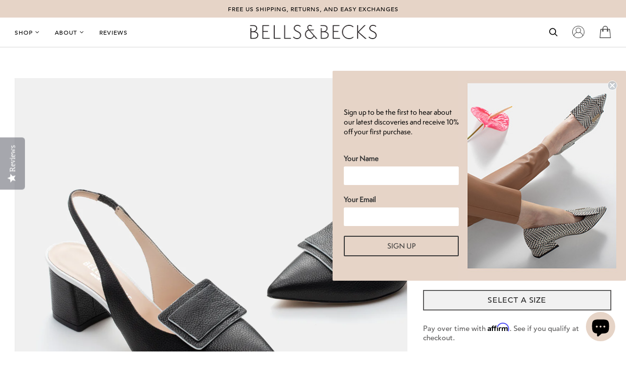

--- FILE ---
content_type: text/html; charset=utf-8
request_url: https://bellsandbecks.com/collections/shop-classics/products/the-luna-black
body_size: 43603
content:
<script src="https://cdn.userway.org/widget.js" data-account="YOpa6y913D"></script>
<!doctype html>
<html class="no-js" lang="en"><script src="https://www.dwin1.com/81117.js" type="text/javascript" defer="defer"></script>
  <head>
  <!-- 2023 GA4 Tag-->
    <!-- Google tag (gtag.js) -->
<script async src="https://www.googletagmanager.com/gtag/js?id=G-N8L7RNPG9T"></script>
<script>
  window.dataLayer = window.dataLayer || [];
  function gtag(){dataLayer.push(arguments);}
  gtag('js', new Date());

  gtag('config', 'G-N8L7RNPG9T');
</script>
    <script>
      gtag('event', 'page_view', {
        'send_to': 'G-N8L7RNPG9T',
        'value': 'replace with value',
        'items': [{
          'id': 'replace with value',
          'google_business_vertical': 'retail'
        }]
      });
    </script>
    <!-- Affirm -->
    <script>
      _affirm_config = {
        public_api_key:  "EUFUA6P5DWQTDRVI",
        script:          "https://cdn1.affirm.com/js/v2/affirm.js"
      };
      (function(l,g,m,e,a,f,b){var d,c=l[m]||{},h=document.createElement(f),n=document.getElementsByTagName(f)[0],k=function(a,b,c){return function(){a[b]._.push([c,arguments])}};c[e]=k(c,e,"set");d=c[e];c[a]={};c[a]._=[];d._=[];c[a][b]=k(c,a,b);a=0;for(b="set add save post open empty reset on off trigger ready setProduct".split(" ");a<b.length;a++)d[b[a]]=k(c,e,b[a]);a=0;for(b=["get","token","url","items"];a<b.length;a++)d[b[a]]=function(){};h.async=!0;h.src=g[f];n.parentNode.insertBefore(h,n);delete g[f];d(g);l[m]=c})(window,_affirm_config,"affirm","checkout","ui","script","ready");
      // Use your live public API Key and https://cdn1.affirm.com/js/v2/affirm.js script to point to Affirm production environment.
    </script>
    <!-- End Affirm -->
    <meta charset="utf-8">
    <meta http-equiv="X-UA-Compatible" content="IE=edge,chrome=1">
    <meta name="viewport" content="width=device-width,initial-scale=1">
    <meta name="theme-color" content="#585e71"><link rel="canonical" href="https://bellsandbecks.com/products/the-luna-black"><meta name="google-site-verification" content="GZ5_uUyOseA5VoBi0xG7wvVMjta2PkTVeXGi45fQgUs" />
    <meta name="google-site-verification" content="uwB1gBtMBBLTPPbL0SPc0eIv0Ou177NtbKv5d2gkRhQ" />
    <meta name="google-site-verification" content="6HloLv1CDl-k-SAkJmYVrrHhzRemnvTTB21MJtMR8Xw" />
    <link href="https://fonts.googleapis.com/css2?family=Cormorant:wght@300;400;500&display=swap" rel="stylesheet">
    <!-- ======================= Pipeline Theme V6.1.3 ========================= -->

    <link rel="preconnect" href="https://cdn.shopify.com" crossorigin>
    <link rel="preconnect" href="https://fonts.shopify.com" crossorigin>
    <link rel="preconnect" href="https://monorail-edge.shopifysvc.com" crossorigin>

    <!--semplictica font -->
    
    <link rel="preload" href="//bellsandbecks.com/cdn/shop/t/165/assets/lazysizes.js?v=111431644619468174291768351654" as="script">
    <link rel="preload" href="//bellsandbecks.com/cdn/shop/t/165/assets/vendor.js?v=159073106423563084681768351654" as="script">
    <link rel="preload" href="//bellsandbecks.com/cdn/shop/t/165/assets/theme.js?v=127941721855905960821768351654" as="script">
    <link rel="preload" href="//bellsandbecks.com/cdn/shop/t/165/assets/theme.dev.css?v=95296754049076673061768351654" as="style">


    <!-- YOTPO ================================================================ -->
    <script type="text/javascript">
      (function e(){var e=document.createElement("script");e.type="text/javascript",e.async=true,e.src="//staticw2.yotpo.com/jDzPiBzYGAWqDz0g4WgmxHegjo6W2K1GDGTC6Ivn/widget.js";var t=document.getElementsByTagName("script")[0];t.parentNode.insertBefore(e,t)})();
    </script>

    
<link rel="preload" as="image" 
          href="//bellsandbecks.com/cdn/shop/products/Bells___Becks_Jan_2019-415_small.jpg?v=1552347808" 
          srcset="//bellsandbecks.com/cdn/shop/products/Bells___Becks_Jan_2019-415_550x.jpg?v=1552347808 550w,//bellsandbecks.com/cdn/shop/products/Bells___Becks_Jan_2019-415_1100x.jpg?v=1552347808 1100w,//bellsandbecks.com/cdn/shop/products/Bells___Becks_Jan_2019-415_1680x.jpg?v=1552347808 1680w,"
          sizes="(min-width: 768px), 50vw, 
                 100vw">
    
<link rel="shortcut icon" href="//bellsandbecks.com/cdn/shop/files/favicon_32x32.png?v=1646747452" type="image/png"><!-- Title and description ================================================ -->
    
    <title>
      

    The Luna Black
&ndash; BellsandBecks.com

    </title><meta name="description" content="Mid heel slingback with tab detail in black pebble grain leather">
    <!-- /snippets/social-meta-tags.liquid --><meta property="og:site_name" content="BellsandBecks.com">
<meta property="og:url" content="https://bellsandbecks.com/products/the-luna-black">
<meta property="og:title" content="The Luna Black">
<meta property="og:type" content="product">
<meta property="og:description" content="Mid heel slingback with tab detail in black pebble grain leather"><meta property="og:price:amount" content="415">
  <meta property="og:price:currency" content="USD">
      <meta property="og:image" content="http://bellsandbecks.com/cdn/shop/products/Bells___Becks_Jan_2019-415.jpg?v=1552347808">
      <meta property="og:image:secure_url" content="https://bellsandbecks.com/cdn/shop/products/Bells___Becks_Jan_2019-415.jpg?v=1552347808">
      <meta property="og:image:height" content="2000">
      <meta property="og:image:width" content="2000">
      <meta property="og:image" content="http://bellsandbecks.com/cdn/shop/products/Bells___Becks_Jan_2019-415_a34f1c91-92e1-454b-b322-e7e6091bd0eb.jpg?v=1552347808">
      <meta property="og:image:secure_url" content="https://bellsandbecks.com/cdn/shop/products/Bells___Becks_Jan_2019-415_a34f1c91-92e1-454b-b322-e7e6091bd0eb.jpg?v=1552347808">
      <meta property="og:image:height" content="3000">
      <meta property="og:image:width" content="2000">
      <meta property="og:image" content="http://bellsandbecks.com/cdn/shop/products/Bells___Becks_On_Fig_20191833.jpg?v=1552347808">
      <meta property="og:image:secure_url" content="https://bellsandbecks.com/cdn/shop/products/Bells___Becks_On_Fig_20191833.jpg?v=1552347808">
      <meta property="og:image:height" content="2000">
      <meta property="og:image:width" content="1333">
<meta property="twitter:image" content="http://bellsandbecks.com/cdn/shop/products/Bells___Becks_Jan_2019-415_1200x1200.jpg?v=1552347808">

<meta name="twitter:site" content="@">
<meta name="twitter:card" content="summary_large_image">
<meta name="twitter:title" content="The Luna Black">
<meta name="twitter:description" content="Mid heel slingback with tab detail in black pebble grain leather">

    
    <link href="//bellsandbecks.com/cdn/shop/t/165/assets/jquery.fancybox.min.css?v=86020079360339874651768351654" rel="stylesheet" type="text/css" media="all" />
    <!-- CSS ================================================================== -->
    
    <link href="//bellsandbecks.com/cdn/shop/t/165/assets/font-settings.css?v=42773223824703363141768351654" rel="stylesheet" type="text/css" media="all" />

    
<style data-shopify>

:root {
/* ================ Product video ================ */

---color_video_bg: #f2f2f2;


/* ================ Color Variables ================ */

/* === Backgrounds ===*/
---color-bg: #ffffff;
---color-bg-accent: #f7f7f7;

/* === Text colors ===*/
---color-text-dark: #3e3333;
---color-text: #5f5e5e;
---color-text-light: #8f8e8e;

/* === Bright color ===*/
---color-primary: #5f5e5e;
---color-primary-hover: #413030;
---color-primary-fade: rgba(95, 94, 94, 0.05);
---color-primary-fade-hover: rgba(95, 94, 94, 0.1);---color-primary-opposite: #ffffff;

/* === Secondary/link Color ===*/
---color-secondary: #585e71;
---color-secondary-hover: #2d354f;
---color-secondary-fade: rgba(88, 94, 113, 0.05);
---color-secondary-fade-hover: rgba(88, 94, 113, 0.1);---color-secondary-opposite: #ffffff;

/* === Shades of grey ===*/
---color-a5:  rgba(95, 94, 94, 0.05);
---color-a10: rgba(95, 94, 94, 0.1);
---color-a20: rgba(95, 94, 94, 0.2);
---color-a35: rgba(95, 94, 94, 0.35);
---color-a50: rgba(95, 94, 94, 0.5);
---color-a80: rgba(95, 94, 94, 0.8);
---color-a90: rgba(95, 94, 94, 0.9);
---color-a95: rgba(95, 94, 94, 0.95);


/* ================ Inverted Color Variables ================ */

---inverse-bg: #2e3438;
---inverse-bg-accent: #222324;

/* === Text colors ===*/
---inverse-text-dark: #ffffff;
---inverse-text: #ffffff;
---inverse-text-light: #c0c2c3;

/* === Bright color ===*/
---inverse-primary: #fcd8c8;
---inverse-primary-hover: #ffa278;
---inverse-primary-fade: rgba(252, 216, 200, 0.05);
---inverse-primary-fade-hover: rgba(252, 216, 200, 0.1);---inverse-primary-opposite: #000000;


/* === Second Color ===*/
---inverse-secondary: #ffffff;
---inverse-secondary-hover: #d9d9d9;
---inverse-secondary-fade: rgba(255, 255, 255, 0.05);
---inverse-secondary-fade-hover: rgba(255, 255, 255, 0.1);---inverse-secondary-opposite: #0d0d0d;


/* === Shades of grey ===*/
---inverse-a5:  rgba(255, 255, 255, 0.05);
---inverse-a10: rgba(255, 255, 255, 0.1);
---inverse-a20: rgba(255, 255, 255, 0.2);
---inverse-a35: rgba(255, 255, 255, 0.3);
---inverse-a80: rgba(255, 255, 255, 0.8);
---inverse-a90: rgba(255, 255, 255, 0.9);
---inverse-a95: rgba(255, 255, 255, 0.95);


/* === Account Bar ===*/
---color-announcement-bg: #e6d4c7;
---color-announcement-text: #000000;

/* === Nav and dropdown link background ===*/
---color-nav: #ffffff;
---color-nav-text: #5f5e5e;
---color-nav-border: #d7d7d7;
---color-nav-a10: rgba(95, 94, 94, 0.1);
---color-nav-a50: rgba(95, 94, 94, 0.5);

/* === Site Footer ===*/
---color-footer-bg: #e6d4c7;
---color-footer-text: #000000;
---color-footer-a5: rgba(0, 0, 0, 0.05);
---color-footer-a15: rgba(0, 0, 0, 0.15);
---color-footer-a90: rgba(0, 0, 0, 0.9);

/* === Products ===*/
---product-grid-aspect-ratio: 130.0%;

/* === Product badges ===*/
---color-badge: #ffffff;
---color-badge-text: #656565;

/* === disabled form colors ===*/
---color-disabled-bg: #efefef;
---color-disabled-text: #c7c7c7;

---inverse-disabled-bg: #43484c;
---inverse-disabled-text: #777b7e;

/* === Button Radius === */
---button-radius: 0px;


/* ================ Typography ================ */

---font-stack-body: Poppins, sans-serif;
---font-style-body: normal;
---font-weight-body: 400;
---font-weight-body-bold: 500;
---font-adjust-body: 1.05;

---font-stack-heading: Oswald, sans-serif;
---font-style-heading: normal;
---font-weight-heading: 400;
---font-weight-heading-bold: 500;
---font-adjust-heading: 1.0;

  ---font-heading-space: 1px;
  ---font-heading-caps: uppercase;

---font-stack-accent: Montserrat, sans-serif;
---font-style-accent: normal;
---font-weight-accent: 400;
---font-weight-accent-bold: 500;
---font-adjust-accent: 1.0;

---ico-select: url('//bellsandbecks.com/cdn/shop/t/165/assets/ico-select.svg?v=161322774361156881761768351654');

---url-zoom: url('//bellsandbecks.com/cdn/shop/t/165/assets/cursor-zoom.svg?v=117952055452435971111768351654');
---url-zoom-2x: url('//bellsandbecks.com/cdn/shop/t/165/assets/cursor-zoom-2x.svg?v=136537729985072235961768351654');



}

</style>
    <link href="//bellsandbecks.com/cdn/shop/t/165/assets/select2Buttons.css?v=147004031731238655171768351654" rel="stylesheet" type="text/css" media="all" />
    <link href="//bellsandbecks.com/cdn/shop/t/165/assets/theme.dev.css?v=95296754049076673061768351654" rel="stylesheet" type="text/css" media="all" />
    <link href="//bellsandbecks.com/cdn/shop/t/165/assets/custom.css?v=133066141388595633161768351654" rel="stylesheet" type="text/css" media="all" />
    <script>
      document.documentElement.className = document.documentElement.className.replace('no-js', 'js');
      let root = '/';
      if (root[root.length - 1] !== '/') {
        root = `${root}/`;
      }
      var theme = {
        routes: {
          root_url: root,
          cart: '/cart',
          cart_add_url: '/cart/add',
          product_recommendations_url: '/recommendations/products'
        },
        assets: {
          photoswipe: '//bellsandbecks.com/cdn/shop/t/165/assets/photoswipe.js?v=92904272307011895101768351654',
          smoothscroll: '//bellsandbecks.com/cdn/shop/t/165/assets/smoothscroll.js?v=37906625415260927261768351654',
          swatches: '//bellsandbecks.com/cdn/shop/t/165/assets/swatches.json?v=93619043093241983191768351654',
          noImage: '//bellsandbecks.com/cdn/shopifycloud/storefront/assets/no-image-2048-a2addb12.gif',
          base: '//bellsandbecks.com/cdn/shop/t/165/assets/'
        },
        strings: {
          swatchesKey: "Color, Colour",     
          addToCart: "Add to Cart",
          estimateShipping: "Estimate shipping",
          noShippingAvailable: "We do not ship to this destination.",
          free: "Free",
          from: "From",
          preOrder: "Pre-order",
          soldOut: "Pre-Order",
          sale: "Sale",
          subscription: "Subscription",
          unavailable: "Unavailable",
          unitPrice: "Unit price",
          unitPriceSeparator: "per",        
          stockout: "All available stock is in cart",
          products: "Products",
          pages: "Pages",
          collections: "Collections",
          resultsFor: "Results for",
          noResultsFor: "No results for",
          articles: "Articles"
        },
        settings: {
          badge_sale_type: "dollar",
          search_products: true,
          search_collections: true,
          search_pages: true,
          search_articles: true,
          animate_hover: true,
          animate_scroll: true
        },
        info: {
          name: 'pipeline'
        },
        moneyFormat: "${{amount_no_decimals}}",
        version: '6.1.3'
      }
      let windowInnerHeight = window.innerHeight;
      document.documentElement.style.setProperty('--full-screen', `${windowInnerHeight}px`);
      document.documentElement.style.setProperty('--three-quarters', `${windowInnerHeight * 0.75}px`);
      document.documentElement.style.setProperty('--two-thirds', `${windowInnerHeight * 0.66}px`);
      document.documentElement.style.setProperty('--one-half', `${windowInnerHeight * 0.5}px`);
      document.documentElement.style.setProperty('--one-third', `${windowInnerHeight * 0.33}px`);
      document.documentElement.style.setProperty('--one-fifth', `${windowInnerHeight * 0.2}px`);

      window.lazySizesConfig = window.lazySizesConfig || {};
      window.lazySizesConfig.loadHidden = false;
    </script><script src="https://cdnjs.cloudflare.com/ajax/libs/jquery/3.6.0/jquery.min.js"></script>
  
     
    <script src="//bellsandbecks.com/cdn/shop/t/165/assets/jquery.fancybox.min.js?v=153578748793974246311768351654" type="text/javascript"></script>
    <!-- Theme Javascript ============================================================== -->
    <script src="//bellsandbecks.com/cdn/shop/t/165/assets/lazysizes.js?v=111431644619468174291768351654" async="async"></script>
    <script src="//bellsandbecks.com/cdn/shop/t/165/assets/vendor.js?v=159073106423563084681768351654" defer="defer"></script>
    <script src="//bellsandbecks.com/cdn/shop/t/165/assets/theme.js?v=127941721855905960821768351654" defer="defer"></script>
    <script src="//bellsandbecks.com/cdn/shop/t/165/assets/select2Buttons.js?v=35657882834883001641768351654" defer="defer"></script>
    <script src="https://unpkg.com/axios/dist/axios.min.js"></script>
    <script>
      (function () {
        function onPageShowEvents() {
          if ('requestIdleCallback' in window) {
            requestIdleCallback(initCartEvent)
          } else {
            initCartEvent()
          }
          function initCartEvent(){
            document.documentElement.dispatchEvent(new CustomEvent('theme:cart:init', {
              bubbles: true
            }));
          }
        };
        window.onpageshow = onPageShowEvents;
      })();
    </script>

    <script type="text/javascript">
      if (window.MSInputMethodContext && document.documentMode) {
        var scripts = document.getElementsByTagName('script')[0];
        var polyfill = document.createElement("script");
        polyfill.defer = true;
        polyfill.src = "//bellsandbecks.com/cdn/shop/t/165/assets/ie11.js?v=144489047535103983231768351654";

        scripts.parentNode.insertBefore(polyfill, scripts);
      }
    </script>

    <!-- Shopify app scripts =========================================================== -->
    <script>window.performance && window.performance.mark && window.performance.mark('shopify.content_for_header.start');</script><meta name="google-site-verification" content="NhoOTGgogBZjAZXGiMsFMllrvG_c82ahOf2LwannIGU">
<meta name="google-site-verification" content="GZ5_uUyOseA5VoBi0xG7wvVMjta2PkTVeXGi45fQgUs">
<meta name="google-site-verification" content="NhoOTGgogBZjAZXGiMsFMllrvG_c82ahOf2LwannIGU">
<meta id="shopify-digital-wallet" name="shopify-digital-wallet" content="/23466697/digital_wallets/dialog">
<meta name="shopify-checkout-api-token" content="31b0e449df830d023e861dab0c58a519">
<meta id="in-context-paypal-metadata" data-shop-id="23466697" data-venmo-supported="false" data-environment="production" data-locale="en_US" data-paypal-v4="true" data-currency="USD">
<link rel="alternate" type="application/json+oembed" href="https://bellsandbecks.com/products/the-luna-black.oembed">
<script async="async" src="/checkouts/internal/preloads.js?locale=en-US"></script>
<link rel="preconnect" href="https://shop.app" crossorigin="anonymous">
<script async="async" src="https://shop.app/checkouts/internal/preloads.js?locale=en-US&shop_id=23466697" crossorigin="anonymous"></script>
<script id="apple-pay-shop-capabilities" type="application/json">{"shopId":23466697,"countryCode":"US","currencyCode":"USD","merchantCapabilities":["supports3DS"],"merchantId":"gid:\/\/shopify\/Shop\/23466697","merchantName":"BellsandBecks.com","requiredBillingContactFields":["postalAddress","email"],"requiredShippingContactFields":["postalAddress","email"],"shippingType":"shipping","supportedNetworks":["visa","masterCard","amex","discover","elo","jcb"],"total":{"type":"pending","label":"BellsandBecks.com","amount":"1.00"},"shopifyPaymentsEnabled":true,"supportsSubscriptions":true}</script>
<script id="shopify-features" type="application/json">{"accessToken":"31b0e449df830d023e861dab0c58a519","betas":["rich-media-storefront-analytics"],"domain":"bellsandbecks.com","predictiveSearch":true,"shopId":23466697,"locale":"en"}</script>
<script>var Shopify = Shopify || {};
Shopify.shop = "bellsandbecks.myshopify.com";
Shopify.locale = "en";
Shopify.currency = {"active":"USD","rate":"1.0"};
Shopify.country = "US";
Shopify.theme = {"name":"January 2026","id":156621045977,"schema_name":"Pipeline","schema_version":"6.1.3","theme_store_id":739,"role":"main"};
Shopify.theme.handle = "null";
Shopify.theme.style = {"id":null,"handle":null};
Shopify.cdnHost = "bellsandbecks.com/cdn";
Shopify.routes = Shopify.routes || {};
Shopify.routes.root = "/";</script>
<script type="module">!function(o){(o.Shopify=o.Shopify||{}).modules=!0}(window);</script>
<script>!function(o){function n(){var o=[];function n(){o.push(Array.prototype.slice.apply(arguments))}return n.q=o,n}var t=o.Shopify=o.Shopify||{};t.loadFeatures=n(),t.autoloadFeatures=n()}(window);</script>
<script>
  window.ShopifyPay = window.ShopifyPay || {};
  window.ShopifyPay.apiHost = "shop.app\/pay";
  window.ShopifyPay.redirectState = null;
</script>
<script id="shop-js-analytics" type="application/json">{"pageType":"product"}</script>
<script defer="defer" async type="module" src="//bellsandbecks.com/cdn/shopifycloud/shop-js/modules/v2/client.init-shop-cart-sync_BT-GjEfc.en.esm.js"></script>
<script defer="defer" async type="module" src="//bellsandbecks.com/cdn/shopifycloud/shop-js/modules/v2/chunk.common_D58fp_Oc.esm.js"></script>
<script defer="defer" async type="module" src="//bellsandbecks.com/cdn/shopifycloud/shop-js/modules/v2/chunk.modal_xMitdFEc.esm.js"></script>
<script type="module">
  await import("//bellsandbecks.com/cdn/shopifycloud/shop-js/modules/v2/client.init-shop-cart-sync_BT-GjEfc.en.esm.js");
await import("//bellsandbecks.com/cdn/shopifycloud/shop-js/modules/v2/chunk.common_D58fp_Oc.esm.js");
await import("//bellsandbecks.com/cdn/shopifycloud/shop-js/modules/v2/chunk.modal_xMitdFEc.esm.js");

  window.Shopify.SignInWithShop?.initShopCartSync?.({"fedCMEnabled":true,"windoidEnabled":true});

</script>
<script>
  window.Shopify = window.Shopify || {};
  if (!window.Shopify.featureAssets) window.Shopify.featureAssets = {};
  window.Shopify.featureAssets['shop-js'] = {"shop-cart-sync":["modules/v2/client.shop-cart-sync_DZOKe7Ll.en.esm.js","modules/v2/chunk.common_D58fp_Oc.esm.js","modules/v2/chunk.modal_xMitdFEc.esm.js"],"init-fed-cm":["modules/v2/client.init-fed-cm_B6oLuCjv.en.esm.js","modules/v2/chunk.common_D58fp_Oc.esm.js","modules/v2/chunk.modal_xMitdFEc.esm.js"],"shop-cash-offers":["modules/v2/client.shop-cash-offers_D2sdYoxE.en.esm.js","modules/v2/chunk.common_D58fp_Oc.esm.js","modules/v2/chunk.modal_xMitdFEc.esm.js"],"shop-login-button":["modules/v2/client.shop-login-button_QeVjl5Y3.en.esm.js","modules/v2/chunk.common_D58fp_Oc.esm.js","modules/v2/chunk.modal_xMitdFEc.esm.js"],"pay-button":["modules/v2/client.pay-button_DXTOsIq6.en.esm.js","modules/v2/chunk.common_D58fp_Oc.esm.js","modules/v2/chunk.modal_xMitdFEc.esm.js"],"shop-button":["modules/v2/client.shop-button_DQZHx9pm.en.esm.js","modules/v2/chunk.common_D58fp_Oc.esm.js","modules/v2/chunk.modal_xMitdFEc.esm.js"],"avatar":["modules/v2/client.avatar_BTnouDA3.en.esm.js"],"init-windoid":["modules/v2/client.init-windoid_CR1B-cfM.en.esm.js","modules/v2/chunk.common_D58fp_Oc.esm.js","modules/v2/chunk.modal_xMitdFEc.esm.js"],"init-shop-for-new-customer-accounts":["modules/v2/client.init-shop-for-new-customer-accounts_C_vY_xzh.en.esm.js","modules/v2/client.shop-login-button_QeVjl5Y3.en.esm.js","modules/v2/chunk.common_D58fp_Oc.esm.js","modules/v2/chunk.modal_xMitdFEc.esm.js"],"init-shop-email-lookup-coordinator":["modules/v2/client.init-shop-email-lookup-coordinator_BI7n9ZSv.en.esm.js","modules/v2/chunk.common_D58fp_Oc.esm.js","modules/v2/chunk.modal_xMitdFEc.esm.js"],"init-shop-cart-sync":["modules/v2/client.init-shop-cart-sync_BT-GjEfc.en.esm.js","modules/v2/chunk.common_D58fp_Oc.esm.js","modules/v2/chunk.modal_xMitdFEc.esm.js"],"shop-toast-manager":["modules/v2/client.shop-toast-manager_DiYdP3xc.en.esm.js","modules/v2/chunk.common_D58fp_Oc.esm.js","modules/v2/chunk.modal_xMitdFEc.esm.js"],"init-customer-accounts":["modules/v2/client.init-customer-accounts_D9ZNqS-Q.en.esm.js","modules/v2/client.shop-login-button_QeVjl5Y3.en.esm.js","modules/v2/chunk.common_D58fp_Oc.esm.js","modules/v2/chunk.modal_xMitdFEc.esm.js"],"init-customer-accounts-sign-up":["modules/v2/client.init-customer-accounts-sign-up_iGw4briv.en.esm.js","modules/v2/client.shop-login-button_QeVjl5Y3.en.esm.js","modules/v2/chunk.common_D58fp_Oc.esm.js","modules/v2/chunk.modal_xMitdFEc.esm.js"],"shop-follow-button":["modules/v2/client.shop-follow-button_CqMgW2wH.en.esm.js","modules/v2/chunk.common_D58fp_Oc.esm.js","modules/v2/chunk.modal_xMitdFEc.esm.js"],"checkout-modal":["modules/v2/client.checkout-modal_xHeaAweL.en.esm.js","modules/v2/chunk.common_D58fp_Oc.esm.js","modules/v2/chunk.modal_xMitdFEc.esm.js"],"shop-login":["modules/v2/client.shop-login_D91U-Q7h.en.esm.js","modules/v2/chunk.common_D58fp_Oc.esm.js","modules/v2/chunk.modal_xMitdFEc.esm.js"],"lead-capture":["modules/v2/client.lead-capture_BJmE1dJe.en.esm.js","modules/v2/chunk.common_D58fp_Oc.esm.js","modules/v2/chunk.modal_xMitdFEc.esm.js"],"payment-terms":["modules/v2/client.payment-terms_Ci9AEqFq.en.esm.js","modules/v2/chunk.common_D58fp_Oc.esm.js","modules/v2/chunk.modal_xMitdFEc.esm.js"]};
</script>
<script>(function() {
  var isLoaded = false;
  function asyncLoad() {
    if (isLoaded) return;
    isLoaded = true;
    var urls = ["https:\/\/cdn-widgetsrepository.yotpo.com\/v1\/loader\/jDzPiBzYGAWqDz0g4WgmxHegjo6W2K1GDGTC6Ivn?shop=bellsandbecks.myshopify.com","\/\/cdn.shopify.com\/proxy\/1d65f1d8f7b5a41162e80ec37149d24dbd443d5ac18ad09e8127a4f0c603ff25\/bucket.useifsapp.com\/theme-files-min\/js\/ifs-script-tag-min.js?v=2\u0026shop=bellsandbecks.myshopify.com\u0026sp-cache-control=cHVibGljLCBtYXgtYWdlPTkwMA","https:\/\/dr4qe3ddw9y32.cloudfront.net\/awin-shopify-integration-code.js?aid=81117\u0026v=shopifyApp_5.2.3\u0026ts=1760399050971\u0026shop=bellsandbecks.myshopify.com"];
    for (var i = 0; i < urls.length; i++) {
      var s = document.createElement('script');
      s.type = 'text/javascript';
      s.async = true;
      s.src = urls[i];
      var x = document.getElementsByTagName('script')[0];
      x.parentNode.insertBefore(s, x);
    }
  };
  if(window.attachEvent) {
    window.attachEvent('onload', asyncLoad);
  } else {
    window.addEventListener('load', asyncLoad, false);
  }
})();</script>
<script id="__st">var __st={"a":23466697,"offset":-28800,"reqid":"d13f71e4-277c-43fa-a375-2eb8b0d3efda-1769383701","pageurl":"bellsandbecks.com\/collections\/shop-classics\/products\/the-luna-black","u":"6b61c369c7bb","p":"product","rtyp":"product","rid":2392300060754};</script>
<script>window.ShopifyPaypalV4VisibilityTracking = true;</script>
<script id="form-persister">!function(){'use strict';const t='contact',e='new_comment',n=[[t,t],['blogs',e],['comments',e],[t,'customer']],o='password',r='form_key',c=['recaptcha-v3-token','g-recaptcha-response','h-captcha-response',o],s=()=>{try{return window.sessionStorage}catch{return}},i='__shopify_v',u=t=>t.elements[r],a=function(){const t=[...n].map((([t,e])=>`form[action*='/${t}']:not([data-nocaptcha='true']) input[name='form_type'][value='${e}']`)).join(',');var e;return e=t,()=>e?[...document.querySelectorAll(e)].map((t=>t.form)):[]}();function m(t){const e=u(t);a().includes(t)&&(!e||!e.value)&&function(t){try{if(!s())return;!function(t){const e=s();if(!e)return;const n=u(t);if(!n)return;const o=n.value;o&&e.removeItem(o)}(t);const e=Array.from(Array(32),(()=>Math.random().toString(36)[2])).join('');!function(t,e){u(t)||t.append(Object.assign(document.createElement('input'),{type:'hidden',name:r})),t.elements[r].value=e}(t,e),function(t,e){const n=s();if(!n)return;const r=[...t.querySelectorAll(`input[type='${o}']`)].map((({name:t})=>t)),u=[...c,...r],a={};for(const[o,c]of new FormData(t).entries())u.includes(o)||(a[o]=c);n.setItem(e,JSON.stringify({[i]:1,action:t.action,data:a}))}(t,e)}catch(e){console.error('failed to persist form',e)}}(t)}const f=t=>{if('true'===t.dataset.persistBound)return;const e=function(t,e){const n=function(t){return'function'==typeof t.submit?t.submit:HTMLFormElement.prototype.submit}(t).bind(t);return function(){let t;return()=>{t||(t=!0,(()=>{try{e(),n()}catch(t){(t=>{console.error('form submit failed',t)})(t)}})(),setTimeout((()=>t=!1),250))}}()}(t,(()=>{m(t)}));!function(t,e){if('function'==typeof t.submit&&'function'==typeof e)try{t.submit=e}catch{}}(t,e),t.addEventListener('submit',(t=>{t.preventDefault(),e()})),t.dataset.persistBound='true'};!function(){function t(t){const e=(t=>{const e=t.target;return e instanceof HTMLFormElement?e:e&&e.form})(t);e&&m(e)}document.addEventListener('submit',t),document.addEventListener('DOMContentLoaded',(()=>{const e=a();for(const t of e)f(t);var n;n=document.body,new window.MutationObserver((t=>{for(const e of t)if('childList'===e.type&&e.addedNodes.length)for(const t of e.addedNodes)1===t.nodeType&&'FORM'===t.tagName&&a().includes(t)&&f(t)})).observe(n,{childList:!0,subtree:!0,attributes:!1}),document.removeEventListener('submit',t)}))}()}();</script>
<script integrity="sha256-4kQ18oKyAcykRKYeNunJcIwy7WH5gtpwJnB7kiuLZ1E=" data-source-attribution="shopify.loadfeatures" defer="defer" src="//bellsandbecks.com/cdn/shopifycloud/storefront/assets/storefront/load_feature-a0a9edcb.js" crossorigin="anonymous"></script>
<script crossorigin="anonymous" defer="defer" src="//bellsandbecks.com/cdn/shopifycloud/storefront/assets/shopify_pay/storefront-65b4c6d7.js?v=20250812"></script>
<script data-source-attribution="shopify.dynamic_checkout.dynamic.init">var Shopify=Shopify||{};Shopify.PaymentButton=Shopify.PaymentButton||{isStorefrontPortableWallets:!0,init:function(){window.Shopify.PaymentButton.init=function(){};var t=document.createElement("script");t.src="https://bellsandbecks.com/cdn/shopifycloud/portable-wallets/latest/portable-wallets.en.js",t.type="module",document.head.appendChild(t)}};
</script>
<script data-source-attribution="shopify.dynamic_checkout.buyer_consent">
  function portableWalletsHideBuyerConsent(e){var t=document.getElementById("shopify-buyer-consent"),n=document.getElementById("shopify-subscription-policy-button");t&&n&&(t.classList.add("hidden"),t.setAttribute("aria-hidden","true"),n.removeEventListener("click",e))}function portableWalletsShowBuyerConsent(e){var t=document.getElementById("shopify-buyer-consent"),n=document.getElementById("shopify-subscription-policy-button");t&&n&&(t.classList.remove("hidden"),t.removeAttribute("aria-hidden"),n.addEventListener("click",e))}window.Shopify?.PaymentButton&&(window.Shopify.PaymentButton.hideBuyerConsent=portableWalletsHideBuyerConsent,window.Shopify.PaymentButton.showBuyerConsent=portableWalletsShowBuyerConsent);
</script>
<script data-source-attribution="shopify.dynamic_checkout.cart.bootstrap">document.addEventListener("DOMContentLoaded",(function(){function t(){return document.querySelector("shopify-accelerated-checkout-cart, shopify-accelerated-checkout")}if(t())Shopify.PaymentButton.init();else{new MutationObserver((function(e,n){t()&&(Shopify.PaymentButton.init(),n.disconnect())})).observe(document.body,{childList:!0,subtree:!0})}}));
</script>
<link id="shopify-accelerated-checkout-styles" rel="stylesheet" media="screen" href="https://bellsandbecks.com/cdn/shopifycloud/portable-wallets/latest/accelerated-checkout-backwards-compat.css" crossorigin="anonymous">
<style id="shopify-accelerated-checkout-cart">
        #shopify-buyer-consent {
  margin-top: 1em;
  display: inline-block;
  width: 100%;
}

#shopify-buyer-consent.hidden {
  display: none;
}

#shopify-subscription-policy-button {
  background: none;
  border: none;
  padding: 0;
  text-decoration: underline;
  font-size: inherit;
  cursor: pointer;
}

#shopify-subscription-policy-button::before {
  box-shadow: none;
}

      </style>

<script>window.performance && window.performance.mark && window.performance.mark('shopify.content_for_header.end');</script>
    
<script>
  var _talkableq = _talkableq || [];
  _talkableq.push(['authenticate_customer', {"email":"","first_name":"","last_name":"","customer_id":""}]);
</script>
<script async src="//d2jjzw81hqbuqv.cloudfront.net/integration/clients/bellsandbecks-com.min.js" type="text/javascript"></script>

    
    <meta name="p:domain_verify" content="0374c3b0be6c4512ad6fb7f01762aa15"/>
    <meta name="facebook-domain-verification" content="s48a0d9hvnqaii4yic9qnhotg0k8l5" />
   
  <!-- BEGIN app block: shopify://apps/userway-website-accessibility/blocks/uw-widget-extension/bc2d8a34-1a37-451b-ab1a-271bc4e9daa7 -->




<script type="text/javascript" async="" src="https://cdn.userway.org/widget.js?account=u7gfnGz7BQ&amp;platfAppInstalledSiteId=3536810&amp;shop=bellsandbecks.com"></script>

<!-- END app block --><!-- BEGIN app block: shopify://apps/seowill-redirects/blocks/brokenlink-404/cc7b1996-e567-42d0-8862-356092041863 -->
<script type="text/javascript">
    !function(t){var e={};function r(n){if(e[n])return e[n].exports;var o=e[n]={i:n,l:!1,exports:{}};return t[n].call(o.exports,o,o.exports,r),o.l=!0,o.exports}r.m=t,r.c=e,r.d=function(t,e,n){r.o(t,e)||Object.defineProperty(t,e,{enumerable:!0,get:n})},r.r=function(t){"undefined"!==typeof Symbol&&Symbol.toStringTag&&Object.defineProperty(t,Symbol.toStringTag,{value:"Module"}),Object.defineProperty(t,"__esModule",{value:!0})},r.t=function(t,e){if(1&e&&(t=r(t)),8&e)return t;if(4&e&&"object"===typeof t&&t&&t.__esModule)return t;var n=Object.create(null);if(r.r(n),Object.defineProperty(n,"default",{enumerable:!0,value:t}),2&e&&"string"!=typeof t)for(var o in t)r.d(n,o,function(e){return t[e]}.bind(null,o));return n},r.n=function(t){var e=t&&t.__esModule?function(){return t.default}:function(){return t};return r.d(e,"a",e),e},r.o=function(t,e){return Object.prototype.hasOwnProperty.call(t,e)},r.p="",r(r.s=11)}([function(t,e,r){"use strict";var n=r(2),o=Object.prototype.toString;function i(t){return"[object Array]"===o.call(t)}function a(t){return"undefined"===typeof t}function u(t){return null!==t&&"object"===typeof t}function s(t){return"[object Function]"===o.call(t)}function c(t,e){if(null!==t&&"undefined"!==typeof t)if("object"!==typeof t&&(t=[t]),i(t))for(var r=0,n=t.length;r<n;r++)e.call(null,t[r],r,t);else for(var o in t)Object.prototype.hasOwnProperty.call(t,o)&&e.call(null,t[o],o,t)}t.exports={isArray:i,isArrayBuffer:function(t){return"[object ArrayBuffer]"===o.call(t)},isBuffer:function(t){return null!==t&&!a(t)&&null!==t.constructor&&!a(t.constructor)&&"function"===typeof t.constructor.isBuffer&&t.constructor.isBuffer(t)},isFormData:function(t){return"undefined"!==typeof FormData&&t instanceof FormData},isArrayBufferView:function(t){return"undefined"!==typeof ArrayBuffer&&ArrayBuffer.isView?ArrayBuffer.isView(t):t&&t.buffer&&t.buffer instanceof ArrayBuffer},isString:function(t){return"string"===typeof t},isNumber:function(t){return"number"===typeof t},isObject:u,isUndefined:a,isDate:function(t){return"[object Date]"===o.call(t)},isFile:function(t){return"[object File]"===o.call(t)},isBlob:function(t){return"[object Blob]"===o.call(t)},isFunction:s,isStream:function(t){return u(t)&&s(t.pipe)},isURLSearchParams:function(t){return"undefined"!==typeof URLSearchParams&&t instanceof URLSearchParams},isStandardBrowserEnv:function(){return("undefined"===typeof navigator||"ReactNative"!==navigator.product&&"NativeScript"!==navigator.product&&"NS"!==navigator.product)&&("undefined"!==typeof window&&"undefined"!==typeof document)},forEach:c,merge:function t(){var e={};function r(r,n){"object"===typeof e[n]&&"object"===typeof r?e[n]=t(e[n],r):e[n]=r}for(var n=0,o=arguments.length;n<o;n++)c(arguments[n],r);return e},deepMerge:function t(){var e={};function r(r,n){"object"===typeof e[n]&&"object"===typeof r?e[n]=t(e[n],r):e[n]="object"===typeof r?t({},r):r}for(var n=0,o=arguments.length;n<o;n++)c(arguments[n],r);return e},extend:function(t,e,r){return c(e,(function(e,o){t[o]=r&&"function"===typeof e?n(e,r):e})),t},trim:function(t){return t.replace(/^\s*/,"").replace(/\s*$/,"")}}},function(t,e,r){t.exports=r(12)},function(t,e,r){"use strict";t.exports=function(t,e){return function(){for(var r=new Array(arguments.length),n=0;n<r.length;n++)r[n]=arguments[n];return t.apply(e,r)}}},function(t,e,r){"use strict";var n=r(0);function o(t){return encodeURIComponent(t).replace(/%40/gi,"@").replace(/%3A/gi,":").replace(/%24/g,"$").replace(/%2C/gi,",").replace(/%20/g,"+").replace(/%5B/gi,"[").replace(/%5D/gi,"]")}t.exports=function(t,e,r){if(!e)return t;var i;if(r)i=r(e);else if(n.isURLSearchParams(e))i=e.toString();else{var a=[];n.forEach(e,(function(t,e){null!==t&&"undefined"!==typeof t&&(n.isArray(t)?e+="[]":t=[t],n.forEach(t,(function(t){n.isDate(t)?t=t.toISOString():n.isObject(t)&&(t=JSON.stringify(t)),a.push(o(e)+"="+o(t))})))})),i=a.join("&")}if(i){var u=t.indexOf("#");-1!==u&&(t=t.slice(0,u)),t+=(-1===t.indexOf("?")?"?":"&")+i}return t}},function(t,e,r){"use strict";t.exports=function(t){return!(!t||!t.__CANCEL__)}},function(t,e,r){"use strict";(function(e){var n=r(0),o=r(19),i={"Content-Type":"application/x-www-form-urlencoded"};function a(t,e){!n.isUndefined(t)&&n.isUndefined(t["Content-Type"])&&(t["Content-Type"]=e)}var u={adapter:function(){var t;return("undefined"!==typeof XMLHttpRequest||"undefined"!==typeof e&&"[object process]"===Object.prototype.toString.call(e))&&(t=r(6)),t}(),transformRequest:[function(t,e){return o(e,"Accept"),o(e,"Content-Type"),n.isFormData(t)||n.isArrayBuffer(t)||n.isBuffer(t)||n.isStream(t)||n.isFile(t)||n.isBlob(t)?t:n.isArrayBufferView(t)?t.buffer:n.isURLSearchParams(t)?(a(e,"application/x-www-form-urlencoded;charset=utf-8"),t.toString()):n.isObject(t)?(a(e,"application/json;charset=utf-8"),JSON.stringify(t)):t}],transformResponse:[function(t){if("string"===typeof t)try{t=JSON.parse(t)}catch(e){}return t}],timeout:0,xsrfCookieName:"XSRF-TOKEN",xsrfHeaderName:"X-XSRF-TOKEN",maxContentLength:-1,validateStatus:function(t){return t>=200&&t<300},headers:{common:{Accept:"application/json, text/plain, */*"}}};n.forEach(["delete","get","head"],(function(t){u.headers[t]={}})),n.forEach(["post","put","patch"],(function(t){u.headers[t]=n.merge(i)})),t.exports=u}).call(this,r(18))},function(t,e,r){"use strict";var n=r(0),o=r(20),i=r(3),a=r(22),u=r(25),s=r(26),c=r(7);t.exports=function(t){return new Promise((function(e,f){var l=t.data,p=t.headers;n.isFormData(l)&&delete p["Content-Type"];var h=new XMLHttpRequest;if(t.auth){var d=t.auth.username||"",m=t.auth.password||"";p.Authorization="Basic "+btoa(d+":"+m)}var y=a(t.baseURL,t.url);if(h.open(t.method.toUpperCase(),i(y,t.params,t.paramsSerializer),!0),h.timeout=t.timeout,h.onreadystatechange=function(){if(h&&4===h.readyState&&(0!==h.status||h.responseURL&&0===h.responseURL.indexOf("file:"))){var r="getAllResponseHeaders"in h?u(h.getAllResponseHeaders()):null,n={data:t.responseType&&"text"!==t.responseType?h.response:h.responseText,status:h.status,statusText:h.statusText,headers:r,config:t,request:h};o(e,f,n),h=null}},h.onabort=function(){h&&(f(c("Request aborted",t,"ECONNABORTED",h)),h=null)},h.onerror=function(){f(c("Network Error",t,null,h)),h=null},h.ontimeout=function(){var e="timeout of "+t.timeout+"ms exceeded";t.timeoutErrorMessage&&(e=t.timeoutErrorMessage),f(c(e,t,"ECONNABORTED",h)),h=null},n.isStandardBrowserEnv()){var v=r(27),g=(t.withCredentials||s(y))&&t.xsrfCookieName?v.read(t.xsrfCookieName):void 0;g&&(p[t.xsrfHeaderName]=g)}if("setRequestHeader"in h&&n.forEach(p,(function(t,e){"undefined"===typeof l&&"content-type"===e.toLowerCase()?delete p[e]:h.setRequestHeader(e,t)})),n.isUndefined(t.withCredentials)||(h.withCredentials=!!t.withCredentials),t.responseType)try{h.responseType=t.responseType}catch(w){if("json"!==t.responseType)throw w}"function"===typeof t.onDownloadProgress&&h.addEventListener("progress",t.onDownloadProgress),"function"===typeof t.onUploadProgress&&h.upload&&h.upload.addEventListener("progress",t.onUploadProgress),t.cancelToken&&t.cancelToken.promise.then((function(t){h&&(h.abort(),f(t),h=null)})),void 0===l&&(l=null),h.send(l)}))}},function(t,e,r){"use strict";var n=r(21);t.exports=function(t,e,r,o,i){var a=new Error(t);return n(a,e,r,o,i)}},function(t,e,r){"use strict";var n=r(0);t.exports=function(t,e){e=e||{};var r={},o=["url","method","params","data"],i=["headers","auth","proxy"],a=["baseURL","url","transformRequest","transformResponse","paramsSerializer","timeout","withCredentials","adapter","responseType","xsrfCookieName","xsrfHeaderName","onUploadProgress","onDownloadProgress","maxContentLength","validateStatus","maxRedirects","httpAgent","httpsAgent","cancelToken","socketPath"];n.forEach(o,(function(t){"undefined"!==typeof e[t]&&(r[t]=e[t])})),n.forEach(i,(function(o){n.isObject(e[o])?r[o]=n.deepMerge(t[o],e[o]):"undefined"!==typeof e[o]?r[o]=e[o]:n.isObject(t[o])?r[o]=n.deepMerge(t[o]):"undefined"!==typeof t[o]&&(r[o]=t[o])})),n.forEach(a,(function(n){"undefined"!==typeof e[n]?r[n]=e[n]:"undefined"!==typeof t[n]&&(r[n]=t[n])}));var u=o.concat(i).concat(a),s=Object.keys(e).filter((function(t){return-1===u.indexOf(t)}));return n.forEach(s,(function(n){"undefined"!==typeof e[n]?r[n]=e[n]:"undefined"!==typeof t[n]&&(r[n]=t[n])})),r}},function(t,e,r){"use strict";function n(t){this.message=t}n.prototype.toString=function(){return"Cancel"+(this.message?": "+this.message:"")},n.prototype.__CANCEL__=!0,t.exports=n},function(t,e,r){t.exports=r(13)},function(t,e,r){t.exports=r(30)},function(t,e,r){var n=function(t){"use strict";var e=Object.prototype,r=e.hasOwnProperty,n="function"===typeof Symbol?Symbol:{},o=n.iterator||"@@iterator",i=n.asyncIterator||"@@asyncIterator",a=n.toStringTag||"@@toStringTag";function u(t,e,r){return Object.defineProperty(t,e,{value:r,enumerable:!0,configurable:!0,writable:!0}),t[e]}try{u({},"")}catch(S){u=function(t,e,r){return t[e]=r}}function s(t,e,r,n){var o=e&&e.prototype instanceof l?e:l,i=Object.create(o.prototype),a=new L(n||[]);return i._invoke=function(t,e,r){var n="suspendedStart";return function(o,i){if("executing"===n)throw new Error("Generator is already running");if("completed"===n){if("throw"===o)throw i;return j()}for(r.method=o,r.arg=i;;){var a=r.delegate;if(a){var u=x(a,r);if(u){if(u===f)continue;return u}}if("next"===r.method)r.sent=r._sent=r.arg;else if("throw"===r.method){if("suspendedStart"===n)throw n="completed",r.arg;r.dispatchException(r.arg)}else"return"===r.method&&r.abrupt("return",r.arg);n="executing";var s=c(t,e,r);if("normal"===s.type){if(n=r.done?"completed":"suspendedYield",s.arg===f)continue;return{value:s.arg,done:r.done}}"throw"===s.type&&(n="completed",r.method="throw",r.arg=s.arg)}}}(t,r,a),i}function c(t,e,r){try{return{type:"normal",arg:t.call(e,r)}}catch(S){return{type:"throw",arg:S}}}t.wrap=s;var f={};function l(){}function p(){}function h(){}var d={};d[o]=function(){return this};var m=Object.getPrototypeOf,y=m&&m(m(T([])));y&&y!==e&&r.call(y,o)&&(d=y);var v=h.prototype=l.prototype=Object.create(d);function g(t){["next","throw","return"].forEach((function(e){u(t,e,(function(t){return this._invoke(e,t)}))}))}function w(t,e){var n;this._invoke=function(o,i){function a(){return new e((function(n,a){!function n(o,i,a,u){var s=c(t[o],t,i);if("throw"!==s.type){var f=s.arg,l=f.value;return l&&"object"===typeof l&&r.call(l,"__await")?e.resolve(l.__await).then((function(t){n("next",t,a,u)}),(function(t){n("throw",t,a,u)})):e.resolve(l).then((function(t){f.value=t,a(f)}),(function(t){return n("throw",t,a,u)}))}u(s.arg)}(o,i,n,a)}))}return n=n?n.then(a,a):a()}}function x(t,e){var r=t.iterator[e.method];if(void 0===r){if(e.delegate=null,"throw"===e.method){if(t.iterator.return&&(e.method="return",e.arg=void 0,x(t,e),"throw"===e.method))return f;e.method="throw",e.arg=new TypeError("The iterator does not provide a 'throw' method")}return f}var n=c(r,t.iterator,e.arg);if("throw"===n.type)return e.method="throw",e.arg=n.arg,e.delegate=null,f;var o=n.arg;return o?o.done?(e[t.resultName]=o.value,e.next=t.nextLoc,"return"!==e.method&&(e.method="next",e.arg=void 0),e.delegate=null,f):o:(e.method="throw",e.arg=new TypeError("iterator result is not an object"),e.delegate=null,f)}function b(t){var e={tryLoc:t[0]};1 in t&&(e.catchLoc=t[1]),2 in t&&(e.finallyLoc=t[2],e.afterLoc=t[3]),this.tryEntries.push(e)}function E(t){var e=t.completion||{};e.type="normal",delete e.arg,t.completion=e}function L(t){this.tryEntries=[{tryLoc:"root"}],t.forEach(b,this),this.reset(!0)}function T(t){if(t){var e=t[o];if(e)return e.call(t);if("function"===typeof t.next)return t;if(!isNaN(t.length)){var n=-1,i=function e(){for(;++n<t.length;)if(r.call(t,n))return e.value=t[n],e.done=!1,e;return e.value=void 0,e.done=!0,e};return i.next=i}}return{next:j}}function j(){return{value:void 0,done:!0}}return p.prototype=v.constructor=h,h.constructor=p,p.displayName=u(h,a,"GeneratorFunction"),t.isGeneratorFunction=function(t){var e="function"===typeof t&&t.constructor;return!!e&&(e===p||"GeneratorFunction"===(e.displayName||e.name))},t.mark=function(t){return Object.setPrototypeOf?Object.setPrototypeOf(t,h):(t.__proto__=h,u(t,a,"GeneratorFunction")),t.prototype=Object.create(v),t},t.awrap=function(t){return{__await:t}},g(w.prototype),w.prototype[i]=function(){return this},t.AsyncIterator=w,t.async=function(e,r,n,o,i){void 0===i&&(i=Promise);var a=new w(s(e,r,n,o),i);return t.isGeneratorFunction(r)?a:a.next().then((function(t){return t.done?t.value:a.next()}))},g(v),u(v,a,"Generator"),v[o]=function(){return this},v.toString=function(){return"[object Generator]"},t.keys=function(t){var e=[];for(var r in t)e.push(r);return e.reverse(),function r(){for(;e.length;){var n=e.pop();if(n in t)return r.value=n,r.done=!1,r}return r.done=!0,r}},t.values=T,L.prototype={constructor:L,reset:function(t){if(this.prev=0,this.next=0,this.sent=this._sent=void 0,this.done=!1,this.delegate=null,this.method="next",this.arg=void 0,this.tryEntries.forEach(E),!t)for(var e in this)"t"===e.charAt(0)&&r.call(this,e)&&!isNaN(+e.slice(1))&&(this[e]=void 0)},stop:function(){this.done=!0;var t=this.tryEntries[0].completion;if("throw"===t.type)throw t.arg;return this.rval},dispatchException:function(t){if(this.done)throw t;var e=this;function n(r,n){return a.type="throw",a.arg=t,e.next=r,n&&(e.method="next",e.arg=void 0),!!n}for(var o=this.tryEntries.length-1;o>=0;--o){var i=this.tryEntries[o],a=i.completion;if("root"===i.tryLoc)return n("end");if(i.tryLoc<=this.prev){var u=r.call(i,"catchLoc"),s=r.call(i,"finallyLoc");if(u&&s){if(this.prev<i.catchLoc)return n(i.catchLoc,!0);if(this.prev<i.finallyLoc)return n(i.finallyLoc)}else if(u){if(this.prev<i.catchLoc)return n(i.catchLoc,!0)}else{if(!s)throw new Error("try statement without catch or finally");if(this.prev<i.finallyLoc)return n(i.finallyLoc)}}}},abrupt:function(t,e){for(var n=this.tryEntries.length-1;n>=0;--n){var o=this.tryEntries[n];if(o.tryLoc<=this.prev&&r.call(o,"finallyLoc")&&this.prev<o.finallyLoc){var i=o;break}}i&&("break"===t||"continue"===t)&&i.tryLoc<=e&&e<=i.finallyLoc&&(i=null);var a=i?i.completion:{};return a.type=t,a.arg=e,i?(this.method="next",this.next=i.finallyLoc,f):this.complete(a)},complete:function(t,e){if("throw"===t.type)throw t.arg;return"break"===t.type||"continue"===t.type?this.next=t.arg:"return"===t.type?(this.rval=this.arg=t.arg,this.method="return",this.next="end"):"normal"===t.type&&e&&(this.next=e),f},finish:function(t){for(var e=this.tryEntries.length-1;e>=0;--e){var r=this.tryEntries[e];if(r.finallyLoc===t)return this.complete(r.completion,r.afterLoc),E(r),f}},catch:function(t){for(var e=this.tryEntries.length-1;e>=0;--e){var r=this.tryEntries[e];if(r.tryLoc===t){var n=r.completion;if("throw"===n.type){var o=n.arg;E(r)}return o}}throw new Error("illegal catch attempt")},delegateYield:function(t,e,r){return this.delegate={iterator:T(t),resultName:e,nextLoc:r},"next"===this.method&&(this.arg=void 0),f}},t}(t.exports);try{regeneratorRuntime=n}catch(o){Function("r","regeneratorRuntime = r")(n)}},function(t,e,r){"use strict";var n=r(0),o=r(2),i=r(14),a=r(8);function u(t){var e=new i(t),r=o(i.prototype.request,e);return n.extend(r,i.prototype,e),n.extend(r,e),r}var s=u(r(5));s.Axios=i,s.create=function(t){return u(a(s.defaults,t))},s.Cancel=r(9),s.CancelToken=r(28),s.isCancel=r(4),s.all=function(t){return Promise.all(t)},s.spread=r(29),t.exports=s,t.exports.default=s},function(t,e,r){"use strict";var n=r(0),o=r(3),i=r(15),a=r(16),u=r(8);function s(t){this.defaults=t,this.interceptors={request:new i,response:new i}}s.prototype.request=function(t){"string"===typeof t?(t=arguments[1]||{}).url=arguments[0]:t=t||{},(t=u(this.defaults,t)).method?t.method=t.method.toLowerCase():this.defaults.method?t.method=this.defaults.method.toLowerCase():t.method="get";var e=[a,void 0],r=Promise.resolve(t);for(this.interceptors.request.forEach((function(t){e.unshift(t.fulfilled,t.rejected)})),this.interceptors.response.forEach((function(t){e.push(t.fulfilled,t.rejected)}));e.length;)r=r.then(e.shift(),e.shift());return r},s.prototype.getUri=function(t){return t=u(this.defaults,t),o(t.url,t.params,t.paramsSerializer).replace(/^\?/,"")},n.forEach(["delete","get","head","options"],(function(t){s.prototype[t]=function(e,r){return this.request(n.merge(r||{},{method:t,url:e}))}})),n.forEach(["post","put","patch"],(function(t){s.prototype[t]=function(e,r,o){return this.request(n.merge(o||{},{method:t,url:e,data:r}))}})),t.exports=s},function(t,e,r){"use strict";var n=r(0);function o(){this.handlers=[]}o.prototype.use=function(t,e){return this.handlers.push({fulfilled:t,rejected:e}),this.handlers.length-1},o.prototype.eject=function(t){this.handlers[t]&&(this.handlers[t]=null)},o.prototype.forEach=function(t){n.forEach(this.handlers,(function(e){null!==e&&t(e)}))},t.exports=o},function(t,e,r){"use strict";var n=r(0),o=r(17),i=r(4),a=r(5);function u(t){t.cancelToken&&t.cancelToken.throwIfRequested()}t.exports=function(t){return u(t),t.headers=t.headers||{},t.data=o(t.data,t.headers,t.transformRequest),t.headers=n.merge(t.headers.common||{},t.headers[t.method]||{},t.headers),n.forEach(["delete","get","head","post","put","patch","common"],(function(e){delete t.headers[e]})),(t.adapter||a.adapter)(t).then((function(e){return u(t),e.data=o(e.data,e.headers,t.transformResponse),e}),(function(e){return i(e)||(u(t),e&&e.response&&(e.response.data=o(e.response.data,e.response.headers,t.transformResponse))),Promise.reject(e)}))}},function(t,e,r){"use strict";var n=r(0);t.exports=function(t,e,r){return n.forEach(r,(function(r){t=r(t,e)})),t}},function(t,e){var r,n,o=t.exports={};function i(){throw new Error("setTimeout has not been defined")}function a(){throw new Error("clearTimeout has not been defined")}function u(t){if(r===setTimeout)return setTimeout(t,0);if((r===i||!r)&&setTimeout)return r=setTimeout,setTimeout(t,0);try{return r(t,0)}catch(e){try{return r.call(null,t,0)}catch(e){return r.call(this,t,0)}}}!function(){try{r="function"===typeof setTimeout?setTimeout:i}catch(t){r=i}try{n="function"===typeof clearTimeout?clearTimeout:a}catch(t){n=a}}();var s,c=[],f=!1,l=-1;function p(){f&&s&&(f=!1,s.length?c=s.concat(c):l=-1,c.length&&h())}function h(){if(!f){var t=u(p);f=!0;for(var e=c.length;e;){for(s=c,c=[];++l<e;)s&&s[l].run();l=-1,e=c.length}s=null,f=!1,function(t){if(n===clearTimeout)return clearTimeout(t);if((n===a||!n)&&clearTimeout)return n=clearTimeout,clearTimeout(t);try{n(t)}catch(e){try{return n.call(null,t)}catch(e){return n.call(this,t)}}}(t)}}function d(t,e){this.fun=t,this.array=e}function m(){}o.nextTick=function(t){var e=new Array(arguments.length-1);if(arguments.length>1)for(var r=1;r<arguments.length;r++)e[r-1]=arguments[r];c.push(new d(t,e)),1!==c.length||f||u(h)},d.prototype.run=function(){this.fun.apply(null,this.array)},o.title="browser",o.browser=!0,o.env={},o.argv=[],o.version="",o.versions={},o.on=m,o.addListener=m,o.once=m,o.off=m,o.removeListener=m,o.removeAllListeners=m,o.emit=m,o.prependListener=m,o.prependOnceListener=m,o.listeners=function(t){return[]},o.binding=function(t){throw new Error("process.binding is not supported")},o.cwd=function(){return"/"},o.chdir=function(t){throw new Error("process.chdir is not supported")},o.umask=function(){return 0}},function(t,e,r){"use strict";var n=r(0);t.exports=function(t,e){n.forEach(t,(function(r,n){n!==e&&n.toUpperCase()===e.toUpperCase()&&(t[e]=r,delete t[n])}))}},function(t,e,r){"use strict";var n=r(7);t.exports=function(t,e,r){var o=r.config.validateStatus;!o||o(r.status)?t(r):e(n("Request failed with status code "+r.status,r.config,null,r.request,r))}},function(t,e,r){"use strict";t.exports=function(t,e,r,n,o){return t.config=e,r&&(t.code=r),t.request=n,t.response=o,t.isAxiosError=!0,t.toJSON=function(){return{message:this.message,name:this.name,description:this.description,number:this.number,fileName:this.fileName,lineNumber:this.lineNumber,columnNumber:this.columnNumber,stack:this.stack,config:this.config,code:this.code}},t}},function(t,e,r){"use strict";var n=r(23),o=r(24);t.exports=function(t,e){return t&&!n(e)?o(t,e):e}},function(t,e,r){"use strict";t.exports=function(t){return/^([a-z][a-z\d\+\-\.]*:)?\/\//i.test(t)}},function(t,e,r){"use strict";t.exports=function(t,e){return e?t.replace(/\/+$/,"")+"/"+e.replace(/^\/+/,""):t}},function(t,e,r){"use strict";var n=r(0),o=["age","authorization","content-length","content-type","etag","expires","from","host","if-modified-since","if-unmodified-since","last-modified","location","max-forwards","proxy-authorization","referer","retry-after","user-agent"];t.exports=function(t){var e,r,i,a={};return t?(n.forEach(t.split("\n"),(function(t){if(i=t.indexOf(":"),e=n.trim(t.substr(0,i)).toLowerCase(),r=n.trim(t.substr(i+1)),e){if(a[e]&&o.indexOf(e)>=0)return;a[e]="set-cookie"===e?(a[e]?a[e]:[]).concat([r]):a[e]?a[e]+", "+r:r}})),a):a}},function(t,e,r){"use strict";var n=r(0);t.exports=n.isStandardBrowserEnv()?function(){var t,e=/(msie|trident)/i.test(navigator.userAgent),r=document.createElement("a");function o(t){var n=t;return e&&(r.setAttribute("href",n),n=r.href),r.setAttribute("href",n),{href:r.href,protocol:r.protocol?r.protocol.replace(/:$/,""):"",host:r.host,search:r.search?r.search.replace(/^\?/,""):"",hash:r.hash?r.hash.replace(/^#/,""):"",hostname:r.hostname,port:r.port,pathname:"/"===r.pathname.charAt(0)?r.pathname:"/"+r.pathname}}return t=o(window.location.href),function(e){var r=n.isString(e)?o(e):e;return r.protocol===t.protocol&&r.host===t.host}}():function(){return!0}},function(t,e,r){"use strict";var n=r(0);t.exports=n.isStandardBrowserEnv()?{write:function(t,e,r,o,i,a){var u=[];u.push(t+"="+encodeURIComponent(e)),n.isNumber(r)&&u.push("expires="+new Date(r).toGMTString()),n.isString(o)&&u.push("path="+o),n.isString(i)&&u.push("domain="+i),!0===a&&u.push("secure"),document.cookie=u.join("; ")},read:function(t){var e=document.cookie.match(new RegExp("(^|;\\s*)("+t+")=([^;]*)"));return e?decodeURIComponent(e[3]):null},remove:function(t){this.write(t,"",Date.now()-864e5)}}:{write:function(){},read:function(){return null},remove:function(){}}},function(t,e,r){"use strict";var n=r(9);function o(t){if("function"!==typeof t)throw new TypeError("executor must be a function.");var e;this.promise=new Promise((function(t){e=t}));var r=this;t((function(t){r.reason||(r.reason=new n(t),e(r.reason))}))}o.prototype.throwIfRequested=function(){if(this.reason)throw this.reason},o.source=function(){var t;return{token:new o((function(e){t=e})),cancel:t}},t.exports=o},function(t,e,r){"use strict";t.exports=function(t){return function(e){return t.apply(null,e)}}},function(t,e,r){"use strict";r.r(e);var n=r(1),o=r.n(n);function i(t,e,r,n,o,i,a){try{var u=t[i](a),s=u.value}catch(c){return void r(c)}u.done?e(s):Promise.resolve(s).then(n,o)}function a(t){return function(){var e=this,r=arguments;return new Promise((function(n,o){var a=t.apply(e,r);function u(t){i(a,n,o,u,s,"next",t)}function s(t){i(a,n,o,u,s,"throw",t)}u(void 0)}))}}var u=r(10),s=r.n(u);var c=function(t){return function(t){var e=arguments.length>1&&void 0!==arguments[1]?arguments[1]:{},r=arguments.length>2&&void 0!==arguments[2]?arguments[2]:"GET";return r=r.toUpperCase(),new Promise((function(n){var o;"GET"===r&&(o=s.a.get(t,{params:e})),o.then((function(t){n(t.data)}))}))}("https://api-brokenlinkmanager.seoant.com/api/v1/receive_id",t,"GET")};function f(){return(f=a(o.a.mark((function t(e,r,n){var i;return o.a.wrap((function(t){for(;;)switch(t.prev=t.next){case 0:return i={shop:e,code:r,gbaid:n},t.next=3,c(i);case 3:t.sent;case 4:case"end":return t.stop()}}),t)})))).apply(this,arguments)}var l=window.location.href;if(-1!=l.indexOf("gbaid")){var p=l.split("gbaid");if(void 0!=p[1]){var h=window.location.pathname+window.location.search;window.history.pushState({},0,h),function(t,e,r){f.apply(this,arguments)}("bellsandbecks.myshopify.com","",p[1])}}}]);
</script><!-- END app block --><!-- BEGIN app block: shopify://apps/klaviyo-email-marketing-sms/blocks/klaviyo-onsite-embed/2632fe16-c075-4321-a88b-50b567f42507 -->












  <script async src="https://static.klaviyo.com/onsite/js/HDvkUe/klaviyo.js?company_id=HDvkUe"></script>
  <script>!function(){if(!window.klaviyo){window._klOnsite=window._klOnsite||[];try{window.klaviyo=new Proxy({},{get:function(n,i){return"push"===i?function(){var n;(n=window._klOnsite).push.apply(n,arguments)}:function(){for(var n=arguments.length,o=new Array(n),w=0;w<n;w++)o[w]=arguments[w];var t="function"==typeof o[o.length-1]?o.pop():void 0,e=new Promise((function(n){window._klOnsite.push([i].concat(o,[function(i){t&&t(i),n(i)}]))}));return e}}})}catch(n){window.klaviyo=window.klaviyo||[],window.klaviyo.push=function(){var n;(n=window._klOnsite).push.apply(n,arguments)}}}}();</script>

  
    <script id="viewed_product">
      if (item == null) {
        var _learnq = _learnq || [];

        var MetafieldReviews = null
        var MetafieldYotpoRating = null
        var MetafieldYotpoCount = null
        var MetafieldLooxRating = null
        var MetafieldLooxCount = null
        var okendoProduct = null
        var okendoProductReviewCount = null
        var okendoProductReviewAverageValue = null
        try {
          // The following fields are used for Customer Hub recently viewed in order to add reviews.
          // This information is not part of __kla_viewed. Instead, it is part of __kla_viewed_reviewed_items
          MetafieldReviews = {"rating":{"scale_min":"1.0","scale_max":"5.0","value":"4.5"},"rating_count":12};
          MetafieldYotpoRating = "4.5"
          MetafieldYotpoCount = "12"
          MetafieldLooxRating = null
          MetafieldLooxCount = null

          okendoProduct = null
          // If the okendo metafield is not legacy, it will error, which then requires the new json formatted data
          if (okendoProduct && 'error' in okendoProduct) {
            okendoProduct = null
          }
          okendoProductReviewCount = okendoProduct ? okendoProduct.reviewCount : null
          okendoProductReviewAverageValue = okendoProduct ? okendoProduct.reviewAverageValue : null
        } catch (error) {
          console.error('Error in Klaviyo onsite reviews tracking:', error);
        }

        var item = {
          Name: "The Luna Black",
          ProductID: 2392300060754,
          Categories: ["Classic Black","Price over $200 (for discounts)","Shop All Luxury Shoes","Shop Best-Sellers","Shop Luxury Pumps","Shop Luxury Slingbacks","Shop Party Shoes","The Work Edit"],
          ImageURL: "https://bellsandbecks.com/cdn/shop/products/Bells___Becks_Jan_2019-415_grande.jpg?v=1552347808",
          URL: "https://bellsandbecks.com/products/the-luna-black",
          Brand: "BellsandBecks.com",
          Price: "$415",
          Value: "415",
          CompareAtPrice: "$0"
        };
        _learnq.push(['track', 'Viewed Product', item]);
        _learnq.push(['trackViewedItem', {
          Title: item.Name,
          ItemId: item.ProductID,
          Categories: item.Categories,
          ImageUrl: item.ImageURL,
          Url: item.URL,
          Metadata: {
            Brand: item.Brand,
            Price: item.Price,
            Value: item.Value,
            CompareAtPrice: item.CompareAtPrice
          },
          metafields:{
            reviews: MetafieldReviews,
            yotpo:{
              rating: MetafieldYotpoRating,
              count: MetafieldYotpoCount,
            },
            loox:{
              rating: MetafieldLooxRating,
              count: MetafieldLooxCount,
            },
            okendo: {
              rating: okendoProductReviewAverageValue,
              count: okendoProductReviewCount,
            }
          }
        }]);
      }
    </script>
  




  <script>
    window.klaviyoReviewsProductDesignMode = false
  </script>







<!-- END app block --><script src="https://cdn.shopify.com/extensions/e8878072-2f6b-4e89-8082-94b04320908d/inbox-1254/assets/inbox-chat-loader.js" type="text/javascript" defer="defer"></script>
<link href="https://monorail-edge.shopifysvc.com" rel="dns-prefetch">
<script>(function(){if ("sendBeacon" in navigator && "performance" in window) {try {var session_token_from_headers = performance.getEntriesByType('navigation')[0].serverTiming.find(x => x.name == '_s').description;} catch {var session_token_from_headers = undefined;}var session_cookie_matches = document.cookie.match(/_shopify_s=([^;]*)/);var session_token_from_cookie = session_cookie_matches && session_cookie_matches.length === 2 ? session_cookie_matches[1] : "";var session_token = session_token_from_headers || session_token_from_cookie || "";function handle_abandonment_event(e) {var entries = performance.getEntries().filter(function(entry) {return /monorail-edge.shopifysvc.com/.test(entry.name);});if (!window.abandonment_tracked && entries.length === 0) {window.abandonment_tracked = true;var currentMs = Date.now();var navigation_start = performance.timing.navigationStart;var payload = {shop_id: 23466697,url: window.location.href,navigation_start,duration: currentMs - navigation_start,session_token,page_type: "product"};window.navigator.sendBeacon("https://monorail-edge.shopifysvc.com/v1/produce", JSON.stringify({schema_id: "online_store_buyer_site_abandonment/1.1",payload: payload,metadata: {event_created_at_ms: currentMs,event_sent_at_ms: currentMs}}));}}window.addEventListener('pagehide', handle_abandonment_event);}}());</script>
<script id="web-pixels-manager-setup">(function e(e,d,r,n,o){if(void 0===o&&(o={}),!Boolean(null===(a=null===(i=window.Shopify)||void 0===i?void 0:i.analytics)||void 0===a?void 0:a.replayQueue)){var i,a;window.Shopify=window.Shopify||{};var t=window.Shopify;t.analytics=t.analytics||{};var s=t.analytics;s.replayQueue=[],s.publish=function(e,d,r){return s.replayQueue.push([e,d,r]),!0};try{self.performance.mark("wpm:start")}catch(e){}var l=function(){var e={modern:/Edge?\/(1{2}[4-9]|1[2-9]\d|[2-9]\d{2}|\d{4,})\.\d+(\.\d+|)|Firefox\/(1{2}[4-9]|1[2-9]\d|[2-9]\d{2}|\d{4,})\.\d+(\.\d+|)|Chrom(ium|e)\/(9{2}|\d{3,})\.\d+(\.\d+|)|(Maci|X1{2}).+ Version\/(15\.\d+|(1[6-9]|[2-9]\d|\d{3,})\.\d+)([,.]\d+|)( \(\w+\)|)( Mobile\/\w+|) Safari\/|Chrome.+OPR\/(9{2}|\d{3,})\.\d+\.\d+|(CPU[ +]OS|iPhone[ +]OS|CPU[ +]iPhone|CPU IPhone OS|CPU iPad OS)[ +]+(15[._]\d+|(1[6-9]|[2-9]\d|\d{3,})[._]\d+)([._]\d+|)|Android:?[ /-](13[3-9]|1[4-9]\d|[2-9]\d{2}|\d{4,})(\.\d+|)(\.\d+|)|Android.+Firefox\/(13[5-9]|1[4-9]\d|[2-9]\d{2}|\d{4,})\.\d+(\.\d+|)|Android.+Chrom(ium|e)\/(13[3-9]|1[4-9]\d|[2-9]\d{2}|\d{4,})\.\d+(\.\d+|)|SamsungBrowser\/([2-9]\d|\d{3,})\.\d+/,legacy:/Edge?\/(1[6-9]|[2-9]\d|\d{3,})\.\d+(\.\d+|)|Firefox\/(5[4-9]|[6-9]\d|\d{3,})\.\d+(\.\d+|)|Chrom(ium|e)\/(5[1-9]|[6-9]\d|\d{3,})\.\d+(\.\d+|)([\d.]+$|.*Safari\/(?![\d.]+ Edge\/[\d.]+$))|(Maci|X1{2}).+ Version\/(10\.\d+|(1[1-9]|[2-9]\d|\d{3,})\.\d+)([,.]\d+|)( \(\w+\)|)( Mobile\/\w+|) Safari\/|Chrome.+OPR\/(3[89]|[4-9]\d|\d{3,})\.\d+\.\d+|(CPU[ +]OS|iPhone[ +]OS|CPU[ +]iPhone|CPU IPhone OS|CPU iPad OS)[ +]+(10[._]\d+|(1[1-9]|[2-9]\d|\d{3,})[._]\d+)([._]\d+|)|Android:?[ /-](13[3-9]|1[4-9]\d|[2-9]\d{2}|\d{4,})(\.\d+|)(\.\d+|)|Mobile Safari.+OPR\/([89]\d|\d{3,})\.\d+\.\d+|Android.+Firefox\/(13[5-9]|1[4-9]\d|[2-9]\d{2}|\d{4,})\.\d+(\.\d+|)|Android.+Chrom(ium|e)\/(13[3-9]|1[4-9]\d|[2-9]\d{2}|\d{4,})\.\d+(\.\d+|)|Android.+(UC? ?Browser|UCWEB|U3)[ /]?(15\.([5-9]|\d{2,})|(1[6-9]|[2-9]\d|\d{3,})\.\d+)\.\d+|SamsungBrowser\/(5\.\d+|([6-9]|\d{2,})\.\d+)|Android.+MQ{2}Browser\/(14(\.(9|\d{2,})|)|(1[5-9]|[2-9]\d|\d{3,})(\.\d+|))(\.\d+|)|K[Aa][Ii]OS\/(3\.\d+|([4-9]|\d{2,})\.\d+)(\.\d+|)/},d=e.modern,r=e.legacy,n=navigator.userAgent;return n.match(d)?"modern":n.match(r)?"legacy":"unknown"}(),u="modern"===l?"modern":"legacy",c=(null!=n?n:{modern:"",legacy:""})[u],f=function(e){return[e.baseUrl,"/wpm","/b",e.hashVersion,"modern"===e.buildTarget?"m":"l",".js"].join("")}({baseUrl:d,hashVersion:r,buildTarget:u}),m=function(e){var d=e.version,r=e.bundleTarget,n=e.surface,o=e.pageUrl,i=e.monorailEndpoint;return{emit:function(e){var a=e.status,t=e.errorMsg,s=(new Date).getTime(),l=JSON.stringify({metadata:{event_sent_at_ms:s},events:[{schema_id:"web_pixels_manager_load/3.1",payload:{version:d,bundle_target:r,page_url:o,status:a,surface:n,error_msg:t},metadata:{event_created_at_ms:s}}]});if(!i)return console&&console.warn&&console.warn("[Web Pixels Manager] No Monorail endpoint provided, skipping logging."),!1;try{return self.navigator.sendBeacon.bind(self.navigator)(i,l)}catch(e){}var u=new XMLHttpRequest;try{return u.open("POST",i,!0),u.setRequestHeader("Content-Type","text/plain"),u.send(l),!0}catch(e){return console&&console.warn&&console.warn("[Web Pixels Manager] Got an unhandled error while logging to Monorail."),!1}}}}({version:r,bundleTarget:l,surface:e.surface,pageUrl:self.location.href,monorailEndpoint:e.monorailEndpoint});try{o.browserTarget=l,function(e){var d=e.src,r=e.async,n=void 0===r||r,o=e.onload,i=e.onerror,a=e.sri,t=e.scriptDataAttributes,s=void 0===t?{}:t,l=document.createElement("script"),u=document.querySelector("head"),c=document.querySelector("body");if(l.async=n,l.src=d,a&&(l.integrity=a,l.crossOrigin="anonymous"),s)for(var f in s)if(Object.prototype.hasOwnProperty.call(s,f))try{l.dataset[f]=s[f]}catch(e){}if(o&&l.addEventListener("load",o),i&&l.addEventListener("error",i),u)u.appendChild(l);else{if(!c)throw new Error("Did not find a head or body element to append the script");c.appendChild(l)}}({src:f,async:!0,onload:function(){if(!function(){var e,d;return Boolean(null===(d=null===(e=window.Shopify)||void 0===e?void 0:e.analytics)||void 0===d?void 0:d.initialized)}()){var d=window.webPixelsManager.init(e)||void 0;if(d){var r=window.Shopify.analytics;r.replayQueue.forEach((function(e){var r=e[0],n=e[1],o=e[2];d.publishCustomEvent(r,n,o)})),r.replayQueue=[],r.publish=d.publishCustomEvent,r.visitor=d.visitor,r.initialized=!0}}},onerror:function(){return m.emit({status:"failed",errorMsg:"".concat(f," has failed to load")})},sri:function(e){var d=/^sha384-[A-Za-z0-9+/=]+$/;return"string"==typeof e&&d.test(e)}(c)?c:"",scriptDataAttributes:o}),m.emit({status:"loading"})}catch(e){m.emit({status:"failed",errorMsg:(null==e?void 0:e.message)||"Unknown error"})}}})({shopId: 23466697,storefrontBaseUrl: "https://bellsandbecks.com",extensionsBaseUrl: "https://extensions.shopifycdn.com/cdn/shopifycloud/web-pixels-manager",monorailEndpoint: "https://monorail-edge.shopifysvc.com/unstable/produce_batch",surface: "storefront-renderer",enabledBetaFlags: ["2dca8a86"],webPixelsConfigList: [{"id":"1815249113","configuration":"{\"pixel_id\":\"223155348261119\",\"pixel_type\":\"facebook_pixel\"}","eventPayloadVersion":"v1","runtimeContext":"OPEN","scriptVersion":"ca16bc87fe92b6042fbaa3acc2fbdaa6","type":"APP","apiClientId":2329312,"privacyPurposes":["ANALYTICS","MARKETING","SALE_OF_DATA"],"dataSharingAdjustments":{"protectedCustomerApprovalScopes":[]}},{"id":"1479672025","configuration":"{\"advertiserId\":\"81117\",\"shopDomain\":\"bellsandbecks.myshopify.com\",\"appVersion\":\"shopifyApp_5.2.3\",\"originalNetwork\":\"sas\"}","eventPayloadVersion":"v1","runtimeContext":"STRICT","scriptVersion":"1a9b197b9c069133fae8fa2fc7a957a6","type":"APP","apiClientId":2887701,"privacyPurposes":["ANALYTICS","MARKETING"],"dataSharingAdjustments":{"protectedCustomerApprovalScopes":["read_customer_personal_data"]}},{"id":"1373995225","configuration":"{\"accountID\":\"HDvkUe\",\"webPixelConfig\":\"eyJlbmFibGVBZGRlZFRvQ2FydEV2ZW50cyI6IHRydWV9\"}","eventPayloadVersion":"v1","runtimeContext":"STRICT","scriptVersion":"524f6c1ee37bacdca7657a665bdca589","type":"APP","apiClientId":123074,"privacyPurposes":["ANALYTICS","MARKETING"],"dataSharingAdjustments":{"protectedCustomerApprovalScopes":["read_customer_address","read_customer_email","read_customer_name","read_customer_personal_data","read_customer_phone"]}},{"id":"485195993","configuration":"{\"config\":\"{\\\"pixel_id\\\":\\\"G-N8L7RNPG9T\\\",\\\"google_tag_ids\\\":[\\\"G-N8L7RNPG9T\\\",\\\"AW-810167430\\\",\\\"GT-M63C8JH\\\"],\\\"target_country\\\":\\\"US\\\",\\\"gtag_events\\\":[{\\\"type\\\":\\\"begin_checkout\\\",\\\"action_label\\\":[\\\"G-N8L7RNPG9T\\\",\\\"AW-810167430\\\/1R41CNCI5fEBEIbZqIID\\\"]},{\\\"type\\\":\\\"search\\\",\\\"action_label\\\":[\\\"G-N8L7RNPG9T\\\",\\\"AW-810167430\\\/2FFoCNOI5fEBEIbZqIID\\\"]},{\\\"type\\\":\\\"view_item\\\",\\\"action_label\\\":[\\\"G-N8L7RNPG9T\\\",\\\"AW-810167430\\\/WZDLCMqI5fEBEIbZqIID\\\",\\\"MC-4RVSXFDZD3\\\"]},{\\\"type\\\":\\\"purchase\\\",\\\"action_label\\\":[\\\"G-N8L7RNPG9T\\\",\\\"AW-810167430\\\/tMu0CMeI5fEBEIbZqIID\\\",\\\"MC-4RVSXFDZD3\\\"]},{\\\"type\\\":\\\"page_view\\\",\\\"action_label\\\":[\\\"G-N8L7RNPG9T\\\",\\\"AW-810167430\\\/OIBtCMSI5fEBEIbZqIID\\\",\\\"MC-4RVSXFDZD3\\\"]},{\\\"type\\\":\\\"add_payment_info\\\",\\\"action_label\\\":[\\\"G-N8L7RNPG9T\\\",\\\"AW-810167430\\\/JogwCNaI5fEBEIbZqIID\\\"]},{\\\"type\\\":\\\"add_to_cart\\\",\\\"action_label\\\":[\\\"G-N8L7RNPG9T\\\",\\\"AW-810167430\\\/RgjRCM2I5fEBEIbZqIID\\\"]}],\\\"enable_monitoring_mode\\\":false}\"}","eventPayloadVersion":"v1","runtimeContext":"OPEN","scriptVersion":"b2a88bafab3e21179ed38636efcd8a93","type":"APP","apiClientId":1780363,"privacyPurposes":[],"dataSharingAdjustments":{"protectedCustomerApprovalScopes":["read_customer_address","read_customer_email","read_customer_name","read_customer_personal_data","read_customer_phone"]}},{"id":"62423257","configuration":"{\"tagID\":\"2614182423305\"}","eventPayloadVersion":"v1","runtimeContext":"STRICT","scriptVersion":"18031546ee651571ed29edbe71a3550b","type":"APP","apiClientId":3009811,"privacyPurposes":["ANALYTICS","MARKETING","SALE_OF_DATA"],"dataSharingAdjustments":{"protectedCustomerApprovalScopes":["read_customer_address","read_customer_email","read_customer_name","read_customer_personal_data","read_customer_phone"]}},{"id":"shopify-app-pixel","configuration":"{}","eventPayloadVersion":"v1","runtimeContext":"STRICT","scriptVersion":"0450","apiClientId":"shopify-pixel","type":"APP","privacyPurposes":["ANALYTICS","MARKETING"]},{"id":"shopify-custom-pixel","eventPayloadVersion":"v1","runtimeContext":"LAX","scriptVersion":"0450","apiClientId":"shopify-pixel","type":"CUSTOM","privacyPurposes":["ANALYTICS","MARKETING"]}],isMerchantRequest: false,initData: {"shop":{"name":"BellsandBecks.com","paymentSettings":{"currencyCode":"USD"},"myshopifyDomain":"bellsandbecks.myshopify.com","countryCode":"US","storefrontUrl":"https:\/\/bellsandbecks.com"},"customer":null,"cart":null,"checkout":null,"productVariants":[{"price":{"amount":415.0,"currencyCode":"USD"},"product":{"title":"The Luna Black","vendor":"BellsandBecks.com","id":"2392300060754","untranslatedTitle":"The Luna Black","url":"\/products\/the-luna-black","type":"pump"},"id":"21408199737426","image":{"src":"\/\/bellsandbecks.com\/cdn\/shop\/products\/Bells___Becks_Jan_2019-415.jpg?v=1552347808"},"sku":"BNB-25-36","title":"36 = 6 US","untranslatedTitle":"36 = 6 US"},{"price":{"amount":415.0,"currencyCode":"USD"},"product":{"title":"The Luna Black","vendor":"BellsandBecks.com","id":"2392300060754","untranslatedTitle":"The Luna Black","url":"\/products\/the-luna-black","type":"pump"},"id":"21408208978002","image":{"src":"\/\/bellsandbecks.com\/cdn\/shop\/products\/Bells___Becks_Jan_2019-415.jpg?v=1552347808"},"sku":"BNB-25-36-5","title":"36.5 = 6.5 US","untranslatedTitle":"36.5 = 6.5 US"},{"price":{"amount":415.0,"currencyCode":"USD"},"product":{"title":"The Luna Black","vendor":"BellsandBecks.com","id":"2392300060754","untranslatedTitle":"The Luna Black","url":"\/products\/the-luna-black","type":"pump"},"id":"21408209010770","image":{"src":"\/\/bellsandbecks.com\/cdn\/shop\/products\/Bells___Becks_Jan_2019-415.jpg?v=1552347808"},"sku":"BNB-25-37","title":"37 = 7 US","untranslatedTitle":"37 = 7 US"},{"price":{"amount":415.0,"currencyCode":"USD"},"product":{"title":"The Luna Black","vendor":"BellsandBecks.com","id":"2392300060754","untranslatedTitle":"The Luna Black","url":"\/products\/the-luna-black","type":"pump"},"id":"21408209043538","image":{"src":"\/\/bellsandbecks.com\/cdn\/shop\/products\/Bells___Becks_Jan_2019-415.jpg?v=1552347808"},"sku":"BNB-25-37-5","title":"37.5 = 7.5 US","untranslatedTitle":"37.5 = 7.5 US"},{"price":{"amount":415.0,"currencyCode":"USD"},"product":{"title":"The Luna Black","vendor":"BellsandBecks.com","id":"2392300060754","untranslatedTitle":"The Luna Black","url":"\/products\/the-luna-black","type":"pump"},"id":"21408209076306","image":{"src":"\/\/bellsandbecks.com\/cdn\/shop\/products\/Bells___Becks_Jan_2019-415.jpg?v=1552347808"},"sku":"BNB-25-38","title":"38 = 8 US","untranslatedTitle":"38 = 8 US"},{"price":{"amount":415.0,"currencyCode":"USD"},"product":{"title":"The Luna Black","vendor":"BellsandBecks.com","id":"2392300060754","untranslatedTitle":"The Luna Black","url":"\/products\/the-luna-black","type":"pump"},"id":"21408209109074","image":{"src":"\/\/bellsandbecks.com\/cdn\/shop\/products\/Bells___Becks_Jan_2019-415.jpg?v=1552347808"},"sku":"BNB-25-38-5","title":"38.5 = 8.5 US","untranslatedTitle":"38.5 = 8.5 US"},{"price":{"amount":415.0,"currencyCode":"USD"},"product":{"title":"The Luna Black","vendor":"BellsandBecks.com","id":"2392300060754","untranslatedTitle":"The Luna Black","url":"\/products\/the-luna-black","type":"pump"},"id":"21408209141842","image":{"src":"\/\/bellsandbecks.com\/cdn\/shop\/products\/Bells___Becks_Jan_2019-415.jpg?v=1552347808"},"sku":"BNB-25-39","title":"39 = 9 US","untranslatedTitle":"39 = 9 US"},{"price":{"amount":415.0,"currencyCode":"USD"},"product":{"title":"The Luna Black","vendor":"BellsandBecks.com","id":"2392300060754","untranslatedTitle":"The Luna Black","url":"\/products\/the-luna-black","type":"pump"},"id":"21408209174610","image":{"src":"\/\/bellsandbecks.com\/cdn\/shop\/products\/Bells___Becks_Jan_2019-415.jpg?v=1552347808"},"sku":"BNB-25-39-5","title":"39.5 = 9.5 US","untranslatedTitle":"39.5 = 9.5 US"},{"price":{"amount":415.0,"currencyCode":"USD"},"product":{"title":"The Luna Black","vendor":"BellsandBecks.com","id":"2392300060754","untranslatedTitle":"The Luna Black","url":"\/products\/the-luna-black","type":"pump"},"id":"21408209207378","image":{"src":"\/\/bellsandbecks.com\/cdn\/shop\/products\/Bells___Becks_Jan_2019-415.jpg?v=1552347808"},"sku":"BNB-25-40","title":"40 = 10 US","untranslatedTitle":"40 = 10 US"},{"price":{"amount":415.0,"currencyCode":"USD"},"product":{"title":"The Luna Black","vendor":"BellsandBecks.com","id":"2392300060754","untranslatedTitle":"The Luna Black","url":"\/products\/the-luna-black","type":"pump"},"id":"21408209240146","image":{"src":"\/\/bellsandbecks.com\/cdn\/shop\/products\/Bells___Becks_Jan_2019-415.jpg?v=1552347808"},"sku":"BNB-25-40-5","title":"40.5 = 10.5 US","untranslatedTitle":"40.5 = 10.5 US"},{"price":{"amount":415.0,"currencyCode":"USD"},"product":{"title":"The Luna Black","vendor":"BellsandBecks.com","id":"2392300060754","untranslatedTitle":"The Luna Black","url":"\/products\/the-luna-black","type":"pump"},"id":"21408209272914","image":{"src":"\/\/bellsandbecks.com\/cdn\/shop\/products\/Bells___Becks_Jan_2019-415.jpg?v=1552347808"},"sku":"BNB-25-41","title":"41 = 11 US","untranslatedTitle":"41 = 11 US"},{"price":{"amount":415.0,"currencyCode":"USD"},"product":{"title":"The Luna Black","vendor":"BellsandBecks.com","id":"2392300060754","untranslatedTitle":"The Luna Black","url":"\/products\/the-luna-black","type":"pump"},"id":"34956483133608","image":{"src":"\/\/bellsandbecks.com\/cdn\/shop\/products\/Bells___Becks_Jan_2019-415.jpg?v=1552347808"},"sku":"BNB-25-42","title":"42 = 12 US","untranslatedTitle":"42 = 12 US"}],"purchasingCompany":null},},"https://bellsandbecks.com/cdn","fcfee988w5aeb613cpc8e4bc33m6693e112",{"modern":"","legacy":""},{"shopId":"23466697","storefrontBaseUrl":"https:\/\/bellsandbecks.com","extensionBaseUrl":"https:\/\/extensions.shopifycdn.com\/cdn\/shopifycloud\/web-pixels-manager","surface":"storefront-renderer","enabledBetaFlags":"[\"2dca8a86\"]","isMerchantRequest":"false","hashVersion":"fcfee988w5aeb613cpc8e4bc33m6693e112","publish":"custom","events":"[[\"page_viewed\",{}],[\"product_viewed\",{\"productVariant\":{\"price\":{\"amount\":415.0,\"currencyCode\":\"USD\"},\"product\":{\"title\":\"The Luna Black\",\"vendor\":\"BellsandBecks.com\",\"id\":\"2392300060754\",\"untranslatedTitle\":\"The Luna Black\",\"url\":\"\/products\/the-luna-black\",\"type\":\"pump\"},\"id\":\"21408199737426\",\"image\":{\"src\":\"\/\/bellsandbecks.com\/cdn\/shop\/products\/Bells___Becks_Jan_2019-415.jpg?v=1552347808\"},\"sku\":\"BNB-25-36\",\"title\":\"36 = 6 US\",\"untranslatedTitle\":\"36 = 6 US\"}}]]"});</script><script>
  window.ShopifyAnalytics = window.ShopifyAnalytics || {};
  window.ShopifyAnalytics.meta = window.ShopifyAnalytics.meta || {};
  window.ShopifyAnalytics.meta.currency = 'USD';
  var meta = {"product":{"id":2392300060754,"gid":"gid:\/\/shopify\/Product\/2392300060754","vendor":"BellsandBecks.com","type":"pump","handle":"the-luna-black","variants":[{"id":21408199737426,"price":41500,"name":"The Luna Black - 36 = 6 US","public_title":"36 = 6 US","sku":"BNB-25-36"},{"id":21408208978002,"price":41500,"name":"The Luna Black - 36.5 = 6.5 US","public_title":"36.5 = 6.5 US","sku":"BNB-25-36-5"},{"id":21408209010770,"price":41500,"name":"The Luna Black - 37 = 7 US","public_title":"37 = 7 US","sku":"BNB-25-37"},{"id":21408209043538,"price":41500,"name":"The Luna Black - 37.5 = 7.5 US","public_title":"37.5 = 7.5 US","sku":"BNB-25-37-5"},{"id":21408209076306,"price":41500,"name":"The Luna Black - 38 = 8 US","public_title":"38 = 8 US","sku":"BNB-25-38"},{"id":21408209109074,"price":41500,"name":"The Luna Black - 38.5 = 8.5 US","public_title":"38.5 = 8.5 US","sku":"BNB-25-38-5"},{"id":21408209141842,"price":41500,"name":"The Luna Black - 39 = 9 US","public_title":"39 = 9 US","sku":"BNB-25-39"},{"id":21408209174610,"price":41500,"name":"The Luna Black - 39.5 = 9.5 US","public_title":"39.5 = 9.5 US","sku":"BNB-25-39-5"},{"id":21408209207378,"price":41500,"name":"The Luna Black - 40 = 10 US","public_title":"40 = 10 US","sku":"BNB-25-40"},{"id":21408209240146,"price":41500,"name":"The Luna Black - 40.5 = 10.5 US","public_title":"40.5 = 10.5 US","sku":"BNB-25-40-5"},{"id":21408209272914,"price":41500,"name":"The Luna Black - 41 = 11 US","public_title":"41 = 11 US","sku":"BNB-25-41"},{"id":34956483133608,"price":41500,"name":"The Luna Black - 42 = 12 US","public_title":"42 = 12 US","sku":"BNB-25-42"}],"remote":false},"page":{"pageType":"product","resourceType":"product","resourceId":2392300060754,"requestId":"d13f71e4-277c-43fa-a375-2eb8b0d3efda-1769383701"}};
  for (var attr in meta) {
    window.ShopifyAnalytics.meta[attr] = meta[attr];
  }
</script>
<script class="analytics">
  (function () {
    var customDocumentWrite = function(content) {
      var jquery = null;

      if (window.jQuery) {
        jquery = window.jQuery;
      } else if (window.Checkout && window.Checkout.$) {
        jquery = window.Checkout.$;
      }

      if (jquery) {
        jquery('body').append(content);
      }
    };

    var hasLoggedConversion = function(token) {
      if (token) {
        return document.cookie.indexOf('loggedConversion=' + token) !== -1;
      }
      return false;
    }

    var setCookieIfConversion = function(token) {
      if (token) {
        var twoMonthsFromNow = new Date(Date.now());
        twoMonthsFromNow.setMonth(twoMonthsFromNow.getMonth() + 2);

        document.cookie = 'loggedConversion=' + token + '; expires=' + twoMonthsFromNow;
      }
    }

    var trekkie = window.ShopifyAnalytics.lib = window.trekkie = window.trekkie || [];
    if (trekkie.integrations) {
      return;
    }
    trekkie.methods = [
      'identify',
      'page',
      'ready',
      'track',
      'trackForm',
      'trackLink'
    ];
    trekkie.factory = function(method) {
      return function() {
        var args = Array.prototype.slice.call(arguments);
        args.unshift(method);
        trekkie.push(args);
        return trekkie;
      };
    };
    for (var i = 0; i < trekkie.methods.length; i++) {
      var key = trekkie.methods[i];
      trekkie[key] = trekkie.factory(key);
    }
    trekkie.load = function(config) {
      trekkie.config = config || {};
      trekkie.config.initialDocumentCookie = document.cookie;
      var first = document.getElementsByTagName('script')[0];
      var script = document.createElement('script');
      script.type = 'text/javascript';
      script.onerror = function(e) {
        var scriptFallback = document.createElement('script');
        scriptFallback.type = 'text/javascript';
        scriptFallback.onerror = function(error) {
                var Monorail = {
      produce: function produce(monorailDomain, schemaId, payload) {
        var currentMs = new Date().getTime();
        var event = {
          schema_id: schemaId,
          payload: payload,
          metadata: {
            event_created_at_ms: currentMs,
            event_sent_at_ms: currentMs
          }
        };
        return Monorail.sendRequest("https://" + monorailDomain + "/v1/produce", JSON.stringify(event));
      },
      sendRequest: function sendRequest(endpointUrl, payload) {
        // Try the sendBeacon API
        if (window && window.navigator && typeof window.navigator.sendBeacon === 'function' && typeof window.Blob === 'function' && !Monorail.isIos12()) {
          var blobData = new window.Blob([payload], {
            type: 'text/plain'
          });

          if (window.navigator.sendBeacon(endpointUrl, blobData)) {
            return true;
          } // sendBeacon was not successful

        } // XHR beacon

        var xhr = new XMLHttpRequest();

        try {
          xhr.open('POST', endpointUrl);
          xhr.setRequestHeader('Content-Type', 'text/plain');
          xhr.send(payload);
        } catch (e) {
          console.log(e);
        }

        return false;
      },
      isIos12: function isIos12() {
        return window.navigator.userAgent.lastIndexOf('iPhone; CPU iPhone OS 12_') !== -1 || window.navigator.userAgent.lastIndexOf('iPad; CPU OS 12_') !== -1;
      }
    };
    Monorail.produce('monorail-edge.shopifysvc.com',
      'trekkie_storefront_load_errors/1.1',
      {shop_id: 23466697,
      theme_id: 156621045977,
      app_name: "storefront",
      context_url: window.location.href,
      source_url: "//bellsandbecks.com/cdn/s/trekkie.storefront.8d95595f799fbf7e1d32231b9a28fd43b70c67d3.min.js"});

        };
        scriptFallback.async = true;
        scriptFallback.src = '//bellsandbecks.com/cdn/s/trekkie.storefront.8d95595f799fbf7e1d32231b9a28fd43b70c67d3.min.js';
        first.parentNode.insertBefore(scriptFallback, first);
      };
      script.async = true;
      script.src = '//bellsandbecks.com/cdn/s/trekkie.storefront.8d95595f799fbf7e1d32231b9a28fd43b70c67d3.min.js';
      first.parentNode.insertBefore(script, first);
    };
    trekkie.load(
      {"Trekkie":{"appName":"storefront","development":false,"defaultAttributes":{"shopId":23466697,"isMerchantRequest":null,"themeId":156621045977,"themeCityHash":"8566284683513819424","contentLanguage":"en","currency":"USD","eventMetadataId":"7a81d2f7-1636-439d-8b5b-13e344d2d958"},"isServerSideCookieWritingEnabled":true,"monorailRegion":"shop_domain","enabledBetaFlags":["65f19447"]},"Session Attribution":{},"S2S":{"facebookCapiEnabled":true,"source":"trekkie-storefront-renderer","apiClientId":580111}}
    );

    var loaded = false;
    trekkie.ready(function() {
      if (loaded) return;
      loaded = true;

      window.ShopifyAnalytics.lib = window.trekkie;

      var originalDocumentWrite = document.write;
      document.write = customDocumentWrite;
      try { window.ShopifyAnalytics.merchantGoogleAnalytics.call(this); } catch(error) {};
      document.write = originalDocumentWrite;

      window.ShopifyAnalytics.lib.page(null,{"pageType":"product","resourceType":"product","resourceId":2392300060754,"requestId":"d13f71e4-277c-43fa-a375-2eb8b0d3efda-1769383701","shopifyEmitted":true});

      var match = window.location.pathname.match(/checkouts\/(.+)\/(thank_you|post_purchase)/)
      var token = match? match[1]: undefined;
      if (!hasLoggedConversion(token)) {
        setCookieIfConversion(token);
        window.ShopifyAnalytics.lib.track("Viewed Product",{"currency":"USD","variantId":21408199737426,"productId":2392300060754,"productGid":"gid:\/\/shopify\/Product\/2392300060754","name":"The Luna Black - 36 = 6 US","price":"415.00","sku":"BNB-25-36","brand":"BellsandBecks.com","variant":"36 = 6 US","category":"pump","nonInteraction":true,"remote":false},undefined,undefined,{"shopifyEmitted":true});
      window.ShopifyAnalytics.lib.track("monorail:\/\/trekkie_storefront_viewed_product\/1.1",{"currency":"USD","variantId":21408199737426,"productId":2392300060754,"productGid":"gid:\/\/shopify\/Product\/2392300060754","name":"The Luna Black - 36 = 6 US","price":"415.00","sku":"BNB-25-36","brand":"BellsandBecks.com","variant":"36 = 6 US","category":"pump","nonInteraction":true,"remote":false,"referer":"https:\/\/bellsandbecks.com\/collections\/shop-classics\/products\/the-luna-black"});
      }
    });


        var eventsListenerScript = document.createElement('script');
        eventsListenerScript.async = true;
        eventsListenerScript.src = "//bellsandbecks.com/cdn/shopifycloud/storefront/assets/shop_events_listener-3da45d37.js";
        document.getElementsByTagName('head')[0].appendChild(eventsListenerScript);

})();</script>
  <script>
  if (!window.ga || (window.ga && typeof window.ga !== 'function')) {
    window.ga = function ga() {
      (window.ga.q = window.ga.q || []).push(arguments);
      if (window.Shopify && window.Shopify.analytics && typeof window.Shopify.analytics.publish === 'function') {
        window.Shopify.analytics.publish("ga_stub_called", {}, {sendTo: "google_osp_migration"});
      }
      console.error("Shopify's Google Analytics stub called with:", Array.from(arguments), "\nSee https://help.shopify.com/manual/promoting-marketing/pixels/pixel-migration#google for more information.");
    };
    if (window.Shopify && window.Shopify.analytics && typeof window.Shopify.analytics.publish === 'function') {
      window.Shopify.analytics.publish("ga_stub_initialized", {}, {sendTo: "google_osp_migration"});
    }
  }
</script>
<script
  defer
  src="https://bellsandbecks.com/cdn/shopifycloud/perf-kit/shopify-perf-kit-3.0.4.min.js"
  data-application="storefront-renderer"
  data-shop-id="23466697"
  data-render-region="gcp-us-east1"
  data-page-type="product"
  data-theme-instance-id="156621045977"
  data-theme-name="Pipeline"
  data-theme-version="6.1.3"
  data-monorail-region="shop_domain"
  data-resource-timing-sampling-rate="10"
  data-shs="true"
  data-shs-beacon="true"
  data-shs-export-with-fetch="true"
  data-shs-logs-sample-rate="1"
  data-shs-beacon-endpoint="https://bellsandbecks.com/api/collect"
></script>
</head>

  <body id="the-luna-black" class="template-product ">
   
    	
    	
    

    <!--  ClickCease.com tracking-->
  <script type='text/javascript'>var script = document.createElement('script');
  script.async = true; script.type = 'text/javascript';
  var target = 'https://www.clickcease.com/monitor/stat.js';
  script.src = target;var elem = document.head;elem.appendChild(script);
  </script>
  <noscript>
  <a href='https://www.clickcease.com' rel='nofollow'><img src='https://monitor.clickcease.com' alt='ClickCease'/></a>
  </noscript>
  <!--  ClickCease.com tracking-->
    
    <a class="in-page-link visually-hidden skip-link" href="#MainContent">Skip to content</a>

    <div id="shopify-section-announcement" class="shopify-section"><div class="announcement__wrapper"
      data-announcement-wrapper
      data-section-id="announcement"
      data-section-type="announcement">
      
      <div class="announcement__font font--3">
        <div class="announcement__bar-outer" data-bar style="--bg: var(---color-announcement-bg); --text: var(---color-announcement-text);"><div class="announcement__bar-holder" data-announcement-slider data-slider-speed="5000">
              <div data-slide="5c482817-5980-4870-9ee6-171a493c0539"
      data-slide-index="0"
      
class="announcement__bar"
 >
                  <div class="announcement__message">
                    <div class="ticker--unloaded announcement__scale">
                      <div class="announcement__text">
                        <p>free US shipping, returns, and easy exchanges</p>
                      </div>
                    </div>
                  </div>
                </div>
            </div></div>
      </div>
    </div>
</div>
    <div id="shopify-section-header" class="shopify-section"><style> 
  :root { 
    ---color-nav-text-transparent: #ffffff; 
    --menu-height: calc(59px);
  } 
</style>
















<div class="header__wrapper"
  data-header-wrapper
  style="--bar-opacity: 0; --bar-width: 0; --bar-left: 0;"
  data-header-transparent="false"
  data-underline-current="false"
  data-header-sticky="sticky"
  data-header-style="logo_center"
  data-section-id="header"
  data-section-type="header">

  <header class="theme__header" role="banner" data-header-height>
    <div class="wrapper shd">
      <div class="header__mobile">
        
    <div class="header__mobile__left">
      <button class="header__mobile__button"      
        data-drawer-toggle="hamburger"
        aria-label="Open menu" 
        aria-haspopup="true" 
        aria-expanded="false" 
        aria-controls="header-menu">
        <svg aria-hidden="true" focusable="false" role="presentation" class="icon icon-nav" viewBox="0 0 25 25"><path d="M0 4.062h25v2H0zm0 7h25v2H0zm0 7h25v2H0z"/></svg>
      </button>
    </div>
    
<div class="header__logo header__logo--image">
    <a class="header__logo__link" 
        href="/"
        style="width: 260px;">
      
<img data-src="//bellsandbecks.com/cdn/shop/files/bells_and_becks_logo_{width}x.png?v=1646747420"
          class="lazyload logo__img logo__img--color"
          width="261"
          height="30"
          data-widths="[110, 160, 220, 320, 480, 540, 720, 900]"
          data-sizes="auto"
          data-aspectratio="8.7"
          alt="BellsandBecks.com">
      
      

      
        <noscript>
          <img class="logo__img" style="opacity: 1;" src="//bellsandbecks.com/cdn/shop/files/bells_and_becks_logo_360x.png?v=1646747420" alt=""/>
        </noscript>
      
    </a>
  </div>

    <div class="header__mobile__right">
      <!-- search inject-->
        <div class="header__desktop__button  inject" >
        <a href="/search" class="navlink">
          
            <svg aria-hidden="true" focusable="false" role="presentation" class="icon icon-search" viewBox="0 0 16 16"><path d="M16 14.864L14.863 16l-4.24-4.241a6.406 6.406 0 01-4.048 1.392 6.61 6.61 0 01-4.65-1.925A6.493 6.493 0 01.5 9.098 6.51 6.51 0 010 6.575a6.536 6.536 0 011.922-4.652A6.62 6.62 0 014.062.5 6.52 6.52 0 016.575 0 6.5 6.5 0 019.1.5c.8.332 1.51.806 2.129 1.423a6.454 6.454 0 011.436 2.13 6.54 6.54 0 01.498 2.522c0 1.503-.468 2.853-1.4 4.048L16 14.864zM3.053 10.091c.973.972 2.147 1.461 3.522 1.461 1.378 0 2.551-.489 3.525-1.461.968-.967 1.45-2.138 1.45-3.514 0-1.37-.482-2.545-1.45-3.524-.981-.968-2.154-1.45-3.525-1.45-1.376 0-2.547.483-3.513 1.45-.973.973-1.46 2.146-1.46 3.523 0 1.375.483 2.548 1.45 3.515z"/></svg>
            <span class="visually-hidden">Search</span>
          
        </a>
      </div>
      <!-- end search inject -->
      
      <a class="header__mobile__button"
       data-drawer-toggle="drawer-cart"
        href="/cart">
        <img class="account-cart" src="https://cdn.shopify.com/s/files/1/2346/6697/files/shopping-bag.png?v=1646736035">
        <span class="visually-hidden">Your Cart</span>
        
  <span class="header__cart__status">
    <span data-header-cart-price="0">
      $0
    </span>
    <span data-header-cart-count="0">
      (0)
    </span>
    
<span data-header-cart-full="false"></span>
  </span>

      </a>
    </div>

      </div>
      <div data-header-desktop class="header__desktop header__desktop--logo_center"><div  data-takes-space class="header__desktop__bar__l">
  <nav class="header__menu">
    <div class="header__menu__inner kezr" data-text-items-wrapper>
      
        

<div class="menu__item  parent"
  data-main-menu-text-item
   
    aria-haspopup="true" 
    aria-expanded="false"
    data-hover-disclosure-toggle="dropdown-b4735d3c73d2f01b16e2e0fd4d4c0629"
    aria-controls="dropdown-b4735d3c73d2f01b16e2e0fd4d4c0629"
  >
  <a href="#" data-top-link class="navlink navlink--toplevel">
    <span class="navtext">Shop</span>
  </a>
  
    <div class="header__dropdown"
      data-hover-disclosure
      id="dropdown-b4735d3c73d2f01b16e2e0fd4d4c0629">
      <div class="header__dropdown__wrapper">
        <div class="header__dropdown__inner">
            
              <a href="/collections/shop-all-luxury-shoes-1" data-stagger class="navlink navlink--child">
                <span class="navtext">All Shoes</span>
              </a>
            
              <a href="/collections/shop-classics" data-stagger class="navlink navlink--child main-menu--active">
                <span class="navtext">Best-Sellers</span>
              </a>
            
              <a href="/collections/luxury-flats" data-stagger class="navlink navlink--child">
                <span class="navtext">Flats</span>
              </a>
            
              <a href="/collections/shop-luxury-pumps-1" data-stagger class="navlink navlink--child">
                <span class="navtext">Pumps</span>
              </a>
            
              <a href="/collections/shop-all-luxury-boots" data-stagger class="navlink navlink--child">
                <span class="navtext">Boots</span>
              </a>
            
              <a href="/collections/shop-slingbacks" data-stagger class="navlink navlink--child">
                <span class="navtext">Slingbacks</span>
              </a>
            
              <a href="/collections/shop-luxury-mules" data-stagger class="navlink navlink--child">
                <span class="navtext">Mules</span>
              </a>
            
              <a href="/collections/shop-sale" data-stagger class="navlink navlink--child">
                <span class="navtext">SALE</span>
              </a>
             </div>
      </div>
    </div>
  
</div>

      
        

<div class="menu__item  parent"
  data-main-menu-text-item
   
    aria-haspopup="true" 
    aria-expanded="false"
    data-hover-disclosure-toggle="dropdown-9045c2b6f4ce737f756b4f16afac032f"
    aria-controls="dropdown-9045c2b6f4ce737f756b4f16afac032f"
  >
  <a href="#" data-top-link class="navlink navlink--toplevel">
    <span class="navtext">About</span>
  </a>
  
    <div class="header__dropdown"
      data-hover-disclosure
      id="dropdown-9045c2b6f4ce737f756b4f16afac032f">
      <div class="header__dropdown__wrapper">
        <div class="header__dropdown__inner">
            
              <a href="/pages/about-us" data-stagger class="navlink navlink--child">
                <span class="navtext">Our Story</span>
              </a>
            
              <a href="/pages/press" data-stagger class="navlink navlink--child">
                <span class="navtext">Press</span>
              </a>
            
              <a href="/pages/reviews" data-stagger class="navlink navlink--child">
                <span class="navtext">Reviews</span>
              </a>
            
              <a href="/blogs/shoe_stories" data-stagger class="navlink navlink--child">
                <span class="navtext">Blog</span>
              </a>
             </div>
      </div>
    </div>
  
</div>

      
        

<div class="menu__item  child"
  data-main-menu-text-item
  >
  <a href="/pages/reviews" data-top-link class="navlink navlink--toplevel">
    <span class="navtext">Reviews</span>
  </a>
  
</div>

      
      <div class="hover__bar"></div>
      <div class="hover__bg"></div>
    </div>
  </nav>
</div>
            <div  data-takes-space class="header__desktop__bar__c">
<div class="header__logo header__logo--image">
    <a class="header__logo__link" 
        href="/"
        style="width: 260px;">
      
<img data-src="//bellsandbecks.com/cdn/shop/files/bells_and_becks_logo_{width}x.png?v=1646747420"
          class="lazyload logo__img logo__img--color"
          width="261"
          height="30"
          data-widths="[110, 160, 220, 320, 480, 540, 720, 900]"
          data-sizes="auto"
          data-aspectratio="8.7"
          alt="BellsandBecks.com">
      
      

      
        <noscript>
          <img class="logo__img" style="opacity: 1;" src="//bellsandbecks.com/cdn/shop/files/bells_and_becks_logo_360x.png?v=1646747420" alt=""/>
        </noscript>
      
    </a>
  </div>
</div>
            <div  data-takes-space class="header__desktop__bar__r">
<div class="header__desktop__buttons header__desktop__buttons--icons" ><div class="header__desktop__button " >
        <a href="/account" class="navlink">
          
           <img class="account-icon" src="https://cdn.shopify.com/s/files/1/2346/6697/files/user.png?v=1646678475">
          <span class="visually-hidden">My Account</span>
          
        </a>
      </div>
    

    
      <div class="header__desktop__button " >
        <a href="/search" class="navlink" data-popdown-toggle="search-popdown">
          
            <svg aria-hidden="true" focusable="false" role="presentation" class="icon icon-search" viewBox="0 0 16 16"><path d="M16 14.864L14.863 16l-4.24-4.241a6.406 6.406 0 01-4.048 1.392 6.61 6.61 0 01-4.65-1.925A6.493 6.493 0 01.5 9.098 6.51 6.51 0 010 6.575a6.536 6.536 0 011.922-4.652A6.62 6.62 0 014.062.5 6.52 6.52 0 016.575 0 6.5 6.5 0 019.1.5c.8.332 1.51.806 2.129 1.423a6.454 6.454 0 011.436 2.13 6.54 6.54 0 01.498 2.522c0 1.503-.468 2.853-1.4 4.048L16 14.864zM3.053 10.091c.973.972 2.147 1.461 3.522 1.461 1.378 0 2.551-.489 3.525-1.461.968-.967 1.45-2.138 1.45-3.514 0-1.37-.482-2.545-1.45-3.524-.981-.968-2.154-1.45-3.525-1.45-1.376 0-2.547.483-3.513 1.45-.973.973-1.46 2.146-1.46 3.523 0 1.375.483 2.548 1.45 3.515z"/></svg>
            <span class="visually-hidden">Search</span>
          
        </a>
      </div>
    

    <div class="header__desktop__button " >
      <a href="/cart" 
        class="navlink navlink--cart" 
        data-drawer-toggle="drawer-cart">
        
          <img class="account-cart" src="https://cdn.shopify.com/s/files/1/2346/6697/files/shopping-bag.png?v=1646736035" />
          <span class="visually-hidden">Your Cart</span>
          
  <span class="header__cart__status">
    <span data-header-cart-price="0">
      $0
    </span>
    <span data-header-cart-count="0">
      (0)
    </span>
    
<span data-header-cart-full="false"></span>
  </span>

        
      </a>
    </div>

  </div>
</div></div>
    </div>
  </header>
  
  <nav class="drawer header__drawer display-none" 
    data-drawer="hamburger"
    aria-label="Main menu" 
    id="header-menu">
    <div class="drawer__content">
      <div class="drawer__top">


        <div class="drawer__top__left"><form method="post" action="/localization" id="localization-form-drawer" accept-charset="UTF-8" class="header__drawer__selects" enctype="multipart/form-data"><input type="hidden" name="form_type" value="localization" /><input type="hidden" name="utf8" value="✓" /><input type="hidden" name="_method" value="put" /><input type="hidden" name="return_to" value="/collections/shop-classics/products/the-luna-black" /><div class="popout--navbar">
  <h2 class="visually-hidden" id="currency-heading-localization-form-drawer">
    Currency
  </h2>

  <div class="popout" data-popout>
      
      <button type="button" class="popout__toggle" aria-expanded="false" aria-controls="currency-list-localization-form-drawer" aria-describedby="currency-heading-localization-form-drawer" data-popout-toggle>
        USD $<svg aria-hidden="true" focusable="false" role="presentation" class="icon icon--wide icon-arrow-down" viewBox="0 0 30 17"><path fill-rule="evenodd" d="M0 3.235L3.525 0l11.473 10.509L26.473 0 30 3.235 14.998 17z"/></svg></button>

      <ul id="currency-list-localization-form-drawer" class="popout-list" data-popout-list>
        
          <li class="popout-list__item ">
            <a class="popout-list__option" href="#"  data-value="CAD" data-popout-option>
              <span>CAD $</span>
            </a>
          </li>
          <li class="popout-list__item ">
            <a class="popout-list__option" href="#"  data-value="JPY" data-popout-option>
              <span>JPY ¥</span>
            </a>
          </li>
          <li class="popout-list__item popout-list__item--current">
            <a class="popout-list__option" href="#" aria-current="true" data-value="USD" data-popout-option>
              <span>USD $</span>
            </a>
          </li></ul>
      
      <input type="hidden" name="currency_code" id="CurrencySelector-localization-form-drawer" value="USD" data-popout-input/>
    
  </div>
</div>
</form><a class="drawer__account" href="/account">
              <svg aria-hidden="true" focusable="false" role="presentation" class="icon icon-account" viewBox="0 0 16 16"><path d="M10.713 8.771c.31.112.53.191.743.27.555.204.985.372 1.367.539 1.229.535 1.993 1.055 2.418 1.885.464.937.722 1.958.758 2.997.03.84-.662 1.538-1.524 1.538H1.525c-.862 0-1.554-.697-1.524-1.538a7.36 7.36 0 01.767-3.016c.416-.811 1.18-1.33 2.41-1.866a25.25 25.25 0 011.366-.54l.972-.35a1.42 1.42 0 00-.006-.072c-.937-1.086-1.369-2.267-1.369-4.17C4.141 1.756 5.517 0 8.003 0c2.485 0 3.856 1.755 3.856 4.448 0 2.03-.492 3.237-1.563 4.386.169-.18.197-.253.207-.305a1.2 1.2 0 00-.019.16l.228.082zm-9.188 5.742h12.95a5.88 5.88 0 00-.608-2.402c-.428-.835-2.214-1.414-4.46-2.224-.608-.218-.509-1.765-.24-2.053.631-.677 1.166-1.471 1.166-3.386 0-1.934-.782-2.96-2.33-2.96-1.549 0-2.336 1.026-2.336 2.96 0 1.915.534 2.709 1.165 3.386.27.288.369 1.833-.238 2.053-2.245.81-4.033 1.389-4.462 2.224a5.88 5.88 0 00-.607 2.402z"/></svg>
              <span class="visually-hidden">My Account</span>
            </a></div>

        <button class="drawer__button drawer__close"
          data-drawer-toggle="hamburger"  
          aria-label="Close">
          <svg aria-hidden="true" focusable="false" role="presentation" class="icon icon-close" viewBox="0 0 15 15"><g fill-rule="evenodd"><path d="M2.06 1l12.02 12.021-1.06 1.061L1 2.062z"/><path d="M1 13.02L13.022 1l1.061 1.06-12.02 12.02z"/></g></svg>
        </button>
      </div>
      <div class="drawer__inner" data-drawer-scrolls>
        
          <div class="drawer__search" data-drawer-search>
            

<div data-search-popdown-wrap>
  <div id="search-drawer" class="search-drawer search__predictive" data-popdown-outer>
    <div class="item--loadbar" data-loading-indicator style="display: none;"></div>
    <div class="search__predictive__outer">
      <div class="wrapper">
        <div class="search__predictive__main">
          <form class="search__predictive__form"
              action="/search"
              method="get"
              role="search">
            <button class="search__predictive__form__button" type="submit">
              <span class="visually-hidden">Search</span>
              <svg aria-hidden="true" focusable="false" role="presentation" class="icon icon-search" viewBox="0 0 16 16"><path d="M16 14.864L14.863 16l-4.24-4.241a6.406 6.406 0 01-4.048 1.392 6.61 6.61 0 01-4.65-1.925A6.493 6.493 0 01.5 9.098 6.51 6.51 0 010 6.575a6.536 6.536 0 011.922-4.652A6.62 6.62 0 014.062.5 6.52 6.52 0 016.575 0 6.5 6.5 0 019.1.5c.8.332 1.51.806 2.129 1.423a6.454 6.454 0 011.436 2.13 6.54 6.54 0 01.498 2.522c0 1.503-.468 2.853-1.4 4.048L16 14.864zM3.053 10.091c.973.972 2.147 1.461 3.522 1.461 1.378 0 2.551-.489 3.525-1.461.968-.967 1.45-2.138 1.45-3.514 0-1.37-.482-2.545-1.45-3.524-.981-.968-2.154-1.45-3.525-1.45-1.376 0-2.547.483-3.513 1.45-.973.973-1.46 2.146-1.46 3.523 0 1.375.483 2.548 1.45 3.515z"/></svg>
            </button>
            <input type="search"
            data-predictive-search-input
            name="q" 
            value="" 
            placeholder="Search..." 
            aria-label="Search our store">
          </form>
          <div class="search__predictive__close">
            <button class="search__predictive__close__inner" data-close-popdown aria-label="Close">
              <svg aria-hidden="true" focusable="false" role="presentation" class="icon icon-close-small" viewBox="0 0 15 15"><g fill-rule="evenodd"><path d="M2.237 1.073l12.021 12.021-1.414 1.414L.824 2.488z"/><path d="M.823 13.094l12.021-12.02 1.414 1.413-12.02 12.021z"/></g></svg>
            </button>
          </div>

          <div class="search__predictive__clear">
            <button class="search__predictive__close__inner" data-clear-input aria-label="Close">
              <svg aria-hidden="true" focusable="false" role="presentation" class="icon icon-close" viewBox="0 0 15 15"><g fill-rule="evenodd"><path d="M2.06 1l12.02 12.021-1.06 1.061L1 2.062z"/><path d="M1 13.02L13.022 1l1.061 1.06-12.02 12.02z"/></g></svg>
            </button>
          </div>
        </div>
      </div>
    </div>
    <div class="header__search__results" data-predictive-search-results>
      <div class="wrapper">
        <div class="search__results__empty" data-predictive-search-aria></div>
        <div class="search__results__outer">

          <div class="search__results__products">
            <div class="search__results__products__title" data-product-title-wrap></div>
            <div class="search__results__products__list" data-product-wrap>
              
            </div>
          </div>
          <div class="search__results__other">
            <div class="search__results__other__list" data-collection-wrap></div>
            <div class="search__results__other__list" data-article-wrap></div>
            <div class="search__results__other__list" data-page-wrap></div>
          </div>
        </div>
      </div>
    </div>
  </div>

  

  <script data-predictive-search-aria-template type="text/x-template">
    <div aria-live="polite">
      <p>
        
          {{@if(it.count)}}
            <span class="badge">{{ it.count }}</span>
          {{/if}}
          {{ it.title }} <em>{{ it.query }}</em>
        
      </p>
    </div>
  </script>

  <script data-predictive-search-title-template type="text/x-template">
    <div class="search__results__heading">
      
        <p>
          <span class="search__results__title">{{ it.title }}</span>
          <span class="badge">{{ it.count }}</span>
        </p>
      
    </div>
  </script>

  <script data-search-other-template type="text/x-template">
    
      {{@each(it) => object, index}}
        <div class="other__inline animates" style="animation-delay: {{ index | animationDelay }}ms;">
          <p class="other__inline__title">
            <a href="{{ object.url }}">{{ object.title | safe }}</a>
          </p>
        </div>
      {{/each}}
    
  </script>

  <script data-search-product-template type="text/x-template">
    
      {{@each(it) => object, index}}
        <a href="{{ object.url }}" class="product__inline animates" style="animation-delay: {{ index | animationDelay }}ms;">
          <div class="product__inline__image">
            <img class="img-aspect-ratio" width="{{object.featured_image.width}}" height="{{ object.featured_image.height }}" alt="{{ object.featured_image.alt }}" src="{{ object.thumb }}">
          </div>
          <div>
            <p class="product__inline__title">
              {{ object.title | safe }}
            </p>
            <p class="product__inline__price">
              <span class="price {{ object.classes }}">
                {{ object.price | safe }}
              </span>
              {{@if(object.sold_out)}}
                <br /><em>{{ object.sold_out_translation }}</em>
              {{/if}}
              {{@if(object.on_sale)}}
                <span class="compare-at">
                  {{ object.compare_at_price | safe }}
                </span>
              {{/if}}
            </p>
          </div>
        </a>
      {{/each}}
    
  </script>

</div>
          </div>
        
        <div class="drawer__menu" data-stagger-animation data-sliderule-pane="0">
          
            

<div class="sliderule__wrapper"><button class="sliderow"
      data-animates
      data-sliderule-open="sliderule-4d6236c2465464441709ef580d7b7be7">
      <span class="sliderow__title">Shop</span>
      <span class="sliderule__chevron--right">
        <svg aria-hidden="true" focusable="false" role="presentation" class="icon icon-plus" viewBox="0.91 -39.09 20 20"><path d="M20.91-30.455h-8.635v-8.635h-2.264v8.635h-9.1v2.73h9.1v8.635h2.264v-8.635h8.635z"/></svg>
        <span class="visually-hidden">Expand menu</span>
      </span>
    </button>

    <div class="mobile__menu__dropdown sliderule__panel" 
      data-sliderule 
      id="sliderule-4d6236c2465464441709ef580d7b7be7">

      <div class="sliderow" data-animates>
        <button class="drawer__button"
          data-sliderule-close="sliderule-4d6236c2465464441709ef580d7b7be7">
          <span class="sliderule__chevron--left">
            <svg aria-hidden="true" focusable="false" role="presentation" class="icon icon-arrow-medium-left" viewBox="0 0 9 15"><path fill-rule="evenodd" d="M2.127 7.066L8.132 1.06 7.072 0 1.065 6.005 1.061 6 0 7.06l.004.006L0 7.07l1.06 1.06.006-.004 6.005 6.005 1.061-1.06-6.005-6.006z"/></svg>
            <span class="visually-hidden">Hide menu</span>
          </span>
        </button>
        
<span class="sliderow__title" >Shop</span>
      </div>

      
        
        
        

<div class="sliderule__wrapper">
    <div class="sliderow" data-animates>
      
<a class="sliderow__title" href="/collections/shop-all-luxury-shoes-1">All Shoes</a>
    </div></div>
      
        
        
        

<div class="sliderule__wrapper">
    <div class="sliderow" data-animates>
      
<a class="sliderow__title" href="/collections/shop-classics">Best-Sellers</a>
    </div></div>
      
        
        
        

<div class="sliderule__wrapper">
    <div class="sliderow" data-animates>
      
<a class="sliderow__title" href="/collections/luxury-flats">Flats</a>
    </div></div>
      
        
        
        

<div class="sliderule__wrapper">
    <div class="sliderow" data-animates>
      
<a class="sliderow__title" href="/collections/shop-luxury-pumps-1">Pumps</a>
    </div></div>
      
        
        
        

<div class="sliderule__wrapper">
    <div class="sliderow" data-animates>
      
<a class="sliderow__title" href="/collections/shop-all-luxury-boots">Boots</a>
    </div></div>
      
        
        
        

<div class="sliderule__wrapper">
    <div class="sliderow" data-animates>
      
<a class="sliderow__title" href="/collections/shop-slingbacks">Slingbacks</a>
    </div></div>
      
        
        
        

<div class="sliderule__wrapper">
    <div class="sliderow" data-animates>
      
<a class="sliderow__title" href="/collections/shop-luxury-mules">Mules</a>
    </div></div>
      
        
        
        

<div class="sliderule__wrapper">
    <div class="sliderow" data-animates>
      
<a class="sliderow__title" href="/collections/shop-sale">SALE</a>
    </div></div>
      
<div class="sliderule-grid blocks-0">
           
        </div></div></div>
          
            

<div class="sliderule__wrapper"><button class="sliderow"
      data-animates
      data-sliderule-open="sliderule-8c45dbb3d8c00affc86c4b73fb394eb2">
      <span class="sliderow__title">About</span>
      <span class="sliderule__chevron--right">
        <svg aria-hidden="true" focusable="false" role="presentation" class="icon icon-plus" viewBox="0.91 -39.09 20 20"><path d="M20.91-30.455h-8.635v-8.635h-2.264v8.635h-9.1v2.73h9.1v8.635h2.264v-8.635h8.635z"/></svg>
        <span class="visually-hidden">Expand menu</span>
      </span>
    </button>

    <div class="mobile__menu__dropdown sliderule__panel" 
      data-sliderule 
      id="sliderule-8c45dbb3d8c00affc86c4b73fb394eb2">

      <div class="sliderow" data-animates>
        <button class="drawer__button"
          data-sliderule-close="sliderule-8c45dbb3d8c00affc86c4b73fb394eb2">
          <span class="sliderule__chevron--left">
            <svg aria-hidden="true" focusable="false" role="presentation" class="icon icon-arrow-medium-left" viewBox="0 0 9 15"><path fill-rule="evenodd" d="M2.127 7.066L8.132 1.06 7.072 0 1.065 6.005 1.061 6 0 7.06l.004.006L0 7.07l1.06 1.06.006-.004 6.005 6.005 1.061-1.06-6.005-6.006z"/></svg>
            <span class="visually-hidden">Hide menu</span>
          </span>
        </button>
        
<span class="sliderow__title" >About</span>
      </div>

      
        
        
        

<div class="sliderule__wrapper">
    <div class="sliderow" data-animates>
      
<a class="sliderow__title" href="/pages/about-us">Our Story</a>
    </div></div>
      
        
        
        

<div class="sliderule__wrapper">
    <div class="sliderow" data-animates>
      
<a class="sliderow__title" href="/pages/press">Press</a>
    </div></div>
      
        
        
        

<div class="sliderule__wrapper">
    <div class="sliderow" data-animates>
      
<a class="sliderow__title" href="/pages/reviews">Reviews</a>
    </div></div>
      
        
        
        

<div class="sliderule__wrapper">
    <div class="sliderow" data-animates>
      
<a class="sliderow__title" href="/blogs/shoe_stories">Blog</a>
    </div></div>
      
<div class="sliderule-grid blocks-0">
           
        </div></div></div>
          
            

<div class="sliderule__wrapper">
    <div class="sliderow" data-animates>
      
<a class="sliderow__title" href="/pages/reviews">Reviews</a>
    </div></div>
          
        </div>
      </div>
    </div>
    <span class="drawer__underlay" data-drawer-underlay>
      <span class="drawer__underlay__fill"></span>
      <span class="drawer__underlay__blur"></span>
    </span>
  </nav>


<nav class="drawer cart__drawer drawer--pop  palette--light bg--neutral" 
  data-drawer="drawer-cart"
  aria-label="Your Cart" 
  id="drawer-cart">
  <div class="drawer__content" id="popup">
    
    <div class="drawer__top">
       <div class="drawer__top__left">
        <p class="cart__drawer__title">Your Cart</p>
       </div>
            <div class="drawer-top-logo"><img src="//bellsandbecks.com/cdn/shop/files/BandB.Logo.LG.BW_x26.png?v=1691672906"></div>

      <button class="drawer__button drawer__close"
        data-drawer-toggle="drawer-cart"  
        aria-label="Close">
        <svg aria-hidden="true" focusable="false" role="presentation" class="icon icon-close" viewBox="0 0 15 15"><g fill-rule="evenodd"><path d="M2.06 1l12.02 12.021-1.06 1.061L1 2.062z"/><path d="M1 13.02L13.022 1l1.061 1.06-12.02 12.02z"/></g></svg>
      </button>
    </div>
    
    
    <div class="drawer__body" data-drawer-scrolls>
      










      
      <div class="errors" data-form-errors style="display: none;"></div>

      
      <div class="cart--hidden" data-cart-empty >
        <div class="empty-head">Looks like your cart is empty - take a look at some of our latest offerings!</div>
<div class="empty">
<div class="empty-wrap">
  <a href="/collections/shop-all-luxury-shoes-1">
    <img src="//bellsandbecks.com/cdn/shop/files/B_B_2025_Fall-872_300x330_crop_bottom.jpg?v=1757426185">
    New Arrivals
  </a>
</div>

<div class="empty-wrap">
  <a href="/collections/luxury-flats">
    <img src="//bellsandbecks.com/cdn/shop/files/B_B_Spring_2025-870_300x330_crop_bottom.jpg?v=1740794580">
    Flats
  </a>
</div>

  <div class="empty-wrap">
  <a href="/collections/shop-classics">
    <img src="//bellsandbecks.com/cdn/shop/products/Bells___Becks_8_9_19-1362_300x330_crop_bottom.jpg?v=1738630809">
    Classics
  </a>
</div>

  <div class="empty-wrap">
  <a href="/collections/shop-luxury-pumps-1">
    <img src="//bellsandbecks.com/cdn/shop/files/B_B_2025_Fall-1334_300x330_crop_bottom.jpg?v=1757409161">
    Pumps
  </a>
</div>
</div>
<style>
  .empty {
    
  }
  .empty {
    display:flex;
    flex-wrap: wrap;
  }
  .empty-wrap {
        flex: 0 0 50%;
    padding: 3%;
    font-size:16px
  }
  .empty-wrap a img {
    max-width:100%;
    margin-bottom:6px;
  }
  .empty-wrap a {
    display:block;
    flex: 0 0 50%;
    font-size: 23px;
    font-family: 'Cormorant';
  }
  .empty-head {
  font-size: 20px;
    margin: 20px 0 10px;
    text-align: center;
    padding: 0 30px;
    line-height: 32px;
  }
</style>
      </div>

      
      <div data-cart-form data-cart-loading>
        <div data-line-items>
          <div class="cart__items cart__items--blankstate">
            <div class="cart__items__row">
              <div class="item--loadbar"></div>
              <div class="cart__items__grid">
                <div class="cart__items__image">
                  <span class="cart__items__img empty-content"></span>
                </div>
                <div class="cart__items__title empty-content"></div>
                <div class="cart__items__price empty-content"></div>
              </div>
            </div>
          </div>
        </div>
      </div>
    </div>
    <div class="drawer__bottom cart--hidden" data-cart-bottom data-accordion-group>
       <div class="ajc-freeship">Free Shipping &amp; Returns on all Orders</div>
      <div class="drawer__footer__subtotal" data-cart-subtotal>
        
      </div>

      <form action="/cart" method="post" novalidate class="cart">
        <button type="submit" name="checkout" class="btn btn--primary btn--large btn--full uppercase checkout__button fage">
          Check Out • <span data-cart-final>$0</span>
        </button>
      </form>
      
        <div class="drawer__checkout__additional">
          <div class="additional-checkout-buttons">
            <div class="dynamic-checkout__content" id="dynamic-checkout-cart" data-shopify="dynamic-checkout-cart"> <shopify-accelerated-checkout-cart wallet-configs="[{&quot;supports_subs&quot;:true,&quot;supports_def_opts&quot;:false,&quot;name&quot;:&quot;shop_pay&quot;,&quot;wallet_params&quot;:{&quot;shopId&quot;:23466697,&quot;merchantName&quot;:&quot;BellsandBecks.com&quot;,&quot;personalized&quot;:true}},{&quot;supports_subs&quot;:true,&quot;supports_def_opts&quot;:false,&quot;name&quot;:&quot;paypal&quot;,&quot;wallet_params&quot;:{&quot;shopId&quot;:23466697,&quot;countryCode&quot;:&quot;US&quot;,&quot;merchantName&quot;:&quot;BellsandBecks.com&quot;,&quot;phoneRequired&quot;:false,&quot;companyRequired&quot;:false,&quot;shippingType&quot;:&quot;shipping&quot;,&quot;shopifyPaymentsEnabled&quot;:true,&quot;hasManagedSellingPlanState&quot;:false,&quot;requiresBillingAgreement&quot;:false,&quot;merchantId&quot;:&quot;3Q4MT9AFVQF4Q&quot;,&quot;sdkUrl&quot;:&quot;https://www.paypal.com/sdk/js?components=buttons\u0026commit=false\u0026currency=USD\u0026locale=en_US\u0026client-id=AbasDhzlU0HbpiStJiN1KRJ_cNJJ7xYBip7JJoMO0GQpLi8ePNgdbLXkC7_KMeyTg8tnAKW4WKrh9qmf\u0026merchant-id=3Q4MT9AFVQF4Q\u0026intent=authorize&quot;}}]" access-token="31b0e449df830d023e861dab0c58a519" buyer-country="US" buyer-locale="en" buyer-currency="USD" shop-id="23466697" cart-id="09b3011609c44aeb9566cd95e2d75ee7" enabled-flags="[&quot;ae0f5bf6&quot;]" > <div class="wallet-button-wrapper"> <ul class='wallet-cart-grid wallet-cart-grid--skeleton' role="list" data-shopify-buttoncontainer="true"> <li data-testid='grid-cell' class='wallet-cart-button-container'><div class='wallet-cart-button wallet-cart-button__skeleton' role='button' disabled aria-hidden='true'>&nbsp</div></li><li data-testid='grid-cell' class='wallet-cart-button-container'><div class='wallet-cart-button wallet-cart-button__skeleton' role='button' disabled aria-hidden='true'>&nbsp</div></li> </ul> </div> </shopify-accelerated-checkout-cart> <small id="shopify-buyer-consent" class="hidden" aria-hidden="true" data-consent-type="subscription"> One or more of the items in your cart is a recurring or deferred purchase. By continuing, I agree to the <span id="shopify-subscription-policy-button">cancellation policy</span> and authorize you to charge my payment method at the prices, frequency and dates listed on this page until my order is fulfilled or I cancel, if permitted. </small> </div>
          </div>
        </div>
      
          <a class="keep_shopp" href="https://bellsandbecks.com/collections/shop-all-luxury-shoes-1">Keep Shopping</a>
<div class="ajax-faq-content">

<h3 class="ajax-faq">FAQ's</h3>
  <div class="faq-slash"></div>

  
  <span><strong>What is your return policy?</strong></span>
  <p>Bells & Becks offers free US shipping, returns, and exchanges. We'll do what we can to make things simple for you along the way. In other words, trying our shoes is free and easy. We're here to help. Email us with questions at <a href="mailto:support@bellsandbecks.com">support@bellsandbecks.com </a>any time.</p>
  <div class="faq-div"></div>
  
  <span><strong>How do I return or exchange an item?</strong><span>
    
  <p>To start a return or exchange of your unworn items, click here: <a href="http://returns.bellsandbecks.com" title="http://returns.bellsandbecks.com">RETURNS AND EXCHANGES</a></p><p>If you have other questions along the way, simply email us at <a href="mailto:support@bellsandbecks.com">support@bellsandbecks.com. </a>Please refer to our <a href="https://bellsandbecks.com/pages/shipping-returns" title="Shipping and Returns policy">Shipping Policy Page</a> for more details. </p>
  <div class="faq-div"></div>
  
    <span><strong>Can I exchange an item?</strong></span>
  <p>Provided that we have your size in stock, we are happy to help out with any exchange. </p><p>To start an exchange, click here: <a href="http://returns.bellsandbecks.com" title="http://returns.bellsandbecks.com">RETURNS AND EXCHANGES</a></p><p>Please email us with any questions at <a href="mailto:support@bellsandbecks.com">support@bellsandbecks.com</a>.  Alternatively, you may return your unworn shoes for a full refund and place a new order.</p>
  <div class="faq-div"></div>
  
    <span><strong>How do I track my order?</strong></span>
 <p>Once you’ve received your shipping confirmation email you can track the status of your delivery by visiting the courier’s website and entering your tracking number.</p>
  <div class="faq-div"></div>
  
    <span><strong></strong></span>
 
  
  
  
    <div class="faq-div"></div>
    <span><strong></strong></span>
 
  
  
   
</div>
    <style>
      /* new cart */
.ajax-faq-content {
	background:#f0f0f0;
	text-align:left;
	padding:26px
}
.faq-div {
	width: 100%;
	height: 20px;
}
.ajax-faq-content span, .ajax-faq-content p {
	color:#000
}
.ajax-faq {
	color:#000;
	margin-bottom:20px;
	text-transform:none!important;
        font-family: 'semplicitapro';
    font-size: 25px;
}
.faq-slash {
	height: 4px;
	width: 30px;
	background: #000;
	margin-bottom: 30px;
}
.smild {
	font-size: 17px;
	margin-top: 60px;
    letter-spacing:2px
}
.ajc4 span {
  font-size:20px;
  text-align:center;
}
.ajc-flex {
	display: flex;
	flex-direction: row;
	flex-wrap: wrap;
	width: 100%;
	text-align: left;
	padding: 10px;
}
.ajc-title a {
	font-size:23px;
	font-weight: 300;
	color: #000;
	letter-spacing: 1.1px;
}
.ajc-freeship {
    /* background: #fff; */
    color: #3e3333!important;
    text-align: center;
    margin: auto;
    border: 0px solid #ccc;
    padding: 6px;
    text-transform: none;
    letter-spacing: .6px;
    font-size: 16px;
    font-weight: 400;
}
.ajc-freeship:before {
      content: "";
    display: inline-block;
    background: url(https://cdn.shopify.com/s/files/1/2346/6697/files/ship_icon_394b86be-9648-4e94-b6ec-a96428123fed.png?9606) no-repeat;
    width: 50px;
    height: 50px;
    background-size: contain;
    margin: 0 10px -21px 0;

  
}
    </style>

    </div>
  
  </div>
  <span class="drawer__underlay" data-drawer-underlay>
    <span class="drawer__underlay__fill"></span>
    <span class="drawer__underlay__blur"></span>
  </span>
</nav>

<div data-product-add-popdown-wrapper class="product-add-popdown"></div>
</div>

<div class="header__backfill"
  data-header-backfill
  style="height: var(--menu-height);"></div>


<script type="application/ld+json">
{
  "@context": "http://schema.org",
  "@type": "Organization",
  "name": "BellsandBecks.com",
  
    
    "logo": "https:\/\/bellsandbecks.com\/cdn\/shop\/files\/bells_and_becks_logo_261x.png?v=1646747420",
  
  "sameAs": [
    "",
    "https:\/\/www.facebook.com\/bellsandbecks",
    "https:\/\/www.instagram.com\/bells_becks\/",
    "https:\/\/www.pinterest.com\/bellsandbecks\/",
    "",
    "",
    "",
    "",
    ""
  ],
  "url": "https:\/\/bellsandbecks.com"
}
</script>




</div>

    <main class="main-content" id="MainContent">
      <div id="shopify-section-product" class="shopify-section"><div class="product-section " id="ProductSection-product" 
     data-section-id="product" 
     data-section-type="product" 
     data-image-zoom-enable="false"
     data-product-handle="the-luna-black"
     data-section-id="product" 
     data-section-type="product"
     data-enable-video-looping="" 
     data-thumbs-align="" 
     data-enable-history-state="true"
     >
  <style>
  #AddToCart-product {
    min-height: 42px;
    position: relative;
  }
  .loading .add-item{
    display:none;
  }
  .selector-wrapper.js {
    display: none;
  }
  .product__slides{
    overflow: hidden;
  }
  .ProductImg-product {
    margin: 0 auto;
  }
  .alt1a {
    padding-top: 126%;
    background-size: contain !important;
    background-repeat: no-repeat !important;
  }
  .col-md-7 {
    width: 58.33333333%;
    float: left;
    padding-right: 15px;
    padding-left: 15px;
  }
  .col-md-5 {
    width: 41.66666667%;
    float: left;
    padding-right: 15px;
    padding-left: 15px;
  }
  .altimages {
    margin-top: 20px;
  }
  .allclear {
    width: 100%;
    height: 1px;
    clear: both;
  }

  .product-single__photos a img {
    margin: 0 auto;
  }
  .alt1b {
    padding-top: 90%;
    background-size: cover !important;
    margin-top: 12px;
    width: 70%;
    float: right;
  }
  .alt2a {
    padding-top: 136%;
    background-size: cover !important;
    background-repeat: no-repeat !important;
  }
  .alt3a {
    margin-top: 20px;
    width: 85%;
    padding-top: 116%;
    background-size: cover !important;
    background-repeat: no-repeat !important;
  }
  .ajc-freeship {
    background: #fff;
    color: #0077c8;
    text-align: center;
    margin: auto;
    border: 0px solid #ccc;
    padding: 6px;
    text-transform: uppercase;
    letter-spacing: 1.1px;
    font-size: 13px;
    font-weight: 600;
  }
  .ajc-freeship::before {
    content: "";
    display: inline-block;
    background: url(https://cdn.shopify.com/s/files/1/2346/6697/files/ship_icon_394b86be-9648-4e94-b6ec-a96428123fed.png?9606) no-repeat;
    background-size: auto;
    width: 50px;
    height: 50px;
    background-size: contain;
    margin: 0 10px -21px 0;
  }

  .panel-title {
    color: #5f5e5e;
    text-transform: uppercase;
    font-weight: 400;
    font-size: 14px !important;
    margin-bottom: 16px !important;
    text-decoration: none;
    font-family: "semplicitapro";
  }
  .panel-title {
    margin-top: 0;
    margin-bottom: 0;
    font-size: 16px;
    color: inherit;
  }
  .new_accordion {
    margin-top: 30px;
  }
  .prod_right_text ul {
    list-style-type: disc;
    margin-left: 20px;
  }
  .prod_right_text ul li {
    padding-left: 8px;
  }
  .panel-group {
    margin-bottom: 20px;
  }
  .panel {
    margin-bottom: 18px;
    background-color: #fff;
    border-bottom: 1px solid #222;
    border-radius: 0px;
   }
  .panel-group .panel {
    margin-bottom: 0;
    border-radius: 4px;
  }
  .panel-heading {
    padding: 10px 15px;
    border-bottom: 1px solid transparent;
    border-top-left-radius: 3px;
    border-top-right-radius: 3px;
  }
  .panel-group .panel-heading {
    border-bottom: 0;
  }
  a .panel-title {
    color: #222;
    text-transform: uppercase;
    font-weight: 400;
    font-size: 15px;
    text-decoration: none;
     font-family:"Avenir LT W01_65 Medium1475532";
    text-align: left;
  }
  .template-product .panel a::after {
    content: "";
    display: block;
    background: url(https://cdn.shopify.com/s/files/1/2346/6697/files/caret.png?v=1653383415) no-repeat;
    width: 13px;
    height: 13px;
    float: right;
    margin: -29px 6px 0 0;
    background-size: contain;
  }
   .template-product .panel a.active::after {
    content: "";
    display: block;
    background: url(https://cdn.shopify.com/s/files/1/2346/6697/files/caret.png?v=1653383415) no-repeat;
    width: 13px;
    height: 13px;
    float: right;
    margin: -29px 6px 0 0;
    transform:rotate(180deg);
     background-size: contain;
  }
  .panel-body {
    padding: 15px;
    border-top: 0px !important;
  }
  .panel-body p {
    margin: 0;
    padding: 0;
  }
  .collapse {
    display: none;
  }
  #accordion {
    margin-top: 20px;
  }
  @media screen and (min-width: 1025px) {
    .ajc-freeship {
      font-size: 16px;
      font-weight: 400px;
      letter-spacing: 1.1px;
      text-align: left;
    }
  }
</style><!-- /snippets/product.liquid -->



<script>
  window.theme = window.theme || {};
  window.theme.strings = window.theme.strings || {};
  window.theme.strings.makeSelection = "SELECT A SIZE";
</script>

<div itemscope itemtype="http://schema.org/Product" class="product-page">
  <div class="wrapper">

    <meta itemprop="url" content="https://bellsandbecks.com/products/the-luna-black">
    <meta itemprop="image" content="//bellsandbecks.com/cdn/shop/products/Bells___Becks_Jan_2019-415_grande.jpg?v=1552347808">


    
<div class="grid product-single">
      <div class="grid__item product__media__wrapper large--two-thirds grid__item col-md-8">
		  <!-- begin image chunk -->
        <div class="containin">        
          
          
            <div data-product-slideshow
              class="product__slides flickity-lock-height" 
              style="--default-ratio: 100.0%">
          
            
              



<div class="product__media"
  data-media-slide
  data-media-id="40505802890"
  data-type="image"
  aria-label="The Luna Black"
  >
  
      <div >
        <div class="lazy-image mobile-zoom-wrapper" style="padding-top:100.0%; background-image:  url('//bellsandbecks.com/cdn/shop/products/Bells___Becks_Jan_2019-415_1x1.jpg?v=1552347808');" data-fancybox="gallery" data-src="//bellsandbecks.com/cdn/shop/products/Bells___Becks_Jan_2019-415_1100x.jpg?v=1552347808">
          <img data-product-image class="srcset"
            data-image-id="40505802890"
            alt="The Luna Black"
            srcset="//bellsandbecks.com/cdn/shop/products/Bells___Becks_Jan_2019-415_550x.jpg?v=1552347808 550w,//bellsandbecks.com/cdn/shop/products/Bells___Becks_Jan_2019-415_1100x.jpg?v=1552347808 1100w,//bellsandbecks.com/cdn/shop/products/Bells___Becks_Jan_2019-415_1680x.jpg?v=1552347808 1680w,"
            sizes="(min-width: 768px), 50vw, 
                   100vw"
            src="//bellsandbecks.com/cdn/shop/products/Bells___Becks_Jan_2019-415_1100x.jpg?v=1552347808"
            loading="lazy"
            width="1180"
            height="1180">

            
        </div>
      </div>
    
</div>

            
              



<div class="product__media"
  data-media-slide
  data-media-id="40505835658"
  data-type="image"
  aria-label="The Luna Black"
  >
  
      <div style="width:66.66666666666666%; margin: 0 auto;">
        <div class="lazy-image mobile-zoom-wrapper" style="padding-top:150.00000000000003%; background-image:  url('//bellsandbecks.com/cdn/shop/products/Bells___Becks_Jan_2019-415_a34f1c91-92e1-454b-b322-e7e6091bd0eb_1x1.jpg?v=1552347808');" data-fancybox="gallery" data-src="//bellsandbecks.com/cdn/shop/products/Bells___Becks_Jan_2019-415_a34f1c91-92e1-454b-b322-e7e6091bd0eb_1100x.jpg?v=1552347808">
          <img data-product-image class="srcset"
            data-image-id="40505835658"
            alt="The Luna Black"
            srcset="//bellsandbecks.com/cdn/shop/products/Bells___Becks_Jan_2019-415_a34f1c91-92e1-454b-b322-e7e6091bd0eb_550x.jpg?v=1552347808 550w,//bellsandbecks.com/cdn/shop/products/Bells___Becks_Jan_2019-415_a34f1c91-92e1-454b-b322-e7e6091bd0eb_1100x.jpg?v=1552347808 1100w,//bellsandbecks.com/cdn/shop/products/Bells___Becks_Jan_2019-415_a34f1c91-92e1-454b-b322-e7e6091bd0eb_1680x.jpg?v=1552347808 1680w,"
            sizes="(min-width: 768px), 50vw, 
                   100vw"
            src="//bellsandbecks.com/cdn/shop/products/Bells___Becks_Jan_2019-415_a34f1c91-92e1-454b-b322-e7e6091bd0eb_1100x.jpg?v=1552347808"
            loading="lazy"
            width="1180"
            height="1771">

            
        </div>
      </div>
    
</div>

            
              



<div class="product__media"
  data-media-slide
  data-media-id="40505868426"
  data-type="image"
  aria-label="The Luna Black"
  >
  
      <div style="width:66.65%; margin: 0 auto;">
        <div class="lazy-image mobile-zoom-wrapper" style="padding-top:150.03750937734435%; background-image:  url('//bellsandbecks.com/cdn/shop/products/Bells___Becks_On_Fig_20191833_1x1.jpg?v=1552347808');" data-fancybox="gallery" data-src="//bellsandbecks.com/cdn/shop/products/Bells___Becks_On_Fig_20191833_1100x.jpg?v=1552347808">
          <img data-product-image class="srcset"
            data-image-id="40505868426"
            alt="The Luna Black"
            srcset="//bellsandbecks.com/cdn/shop/products/Bells___Becks_On_Fig_20191833_550x.jpg?v=1552347808 550w,//bellsandbecks.com/cdn/shop/products/Bells___Becks_On_Fig_20191833_1100x.jpg?v=1552347808 1100w,"
            sizes="(min-width: 768px), 50vw, 
                   100vw"
            src="//bellsandbecks.com/cdn/shop/products/Bells___Becks_On_Fig_20191833_1100x.jpg?v=1552347808"
            loading="lazy"
            width="1180"
            height="1771">

            
        </div>
      </div>
    
</div>

            
              



<div class="product__media"
  data-media-slide
  data-media-id="40505901194"
  data-type="image"
  aria-label="The Luna Black"
  >
  
      <div style="width:66.66666666666666%; margin: 0 auto;">
        <div class="lazy-image mobile-zoom-wrapper" style="padding-top:150.00000000000003%; background-image:  url('//bellsandbecks.com/cdn/shop/products/Bells___Becks_Jan_2019-753_1x1.jpg?v=1552347808');" data-fancybox="gallery" data-src="//bellsandbecks.com/cdn/shop/products/Bells___Becks_Jan_2019-753_1100x.jpg?v=1552347808">
          <img data-product-image class="srcset"
            data-image-id="40505901194"
            alt="The Luna Black"
            srcset="//bellsandbecks.com/cdn/shop/products/Bells___Becks_Jan_2019-753_550x.jpg?v=1552347808 550w,//bellsandbecks.com/cdn/shop/products/Bells___Becks_Jan_2019-753_1100x.jpg?v=1552347808 1100w,//bellsandbecks.com/cdn/shop/products/Bells___Becks_Jan_2019-753_1680x.jpg?v=1552347808 1680w,"
            sizes="(min-width: 768px), 50vw, 
                   100vw"
            src="//bellsandbecks.com/cdn/shop/products/Bells___Becks_Jan_2019-753_1100x.jpg?v=1552347808"
            loading="lazy"
            width="1180"
            height="1771">

            
        </div>
      </div>
    
</div>

            
              



<div class="product__media"
  data-media-slide
  data-media-id="40505933962"
  data-type="image"
  aria-label="The Luna Black"
  >
  
      <div style="width:66.66666666666666%; margin: 0 auto;">
        <div class="lazy-image mobile-zoom-wrapper" style="padding-top:150.00000000000003%; background-image:  url('//bellsandbecks.com/cdn/shop/products/Bells___Becks_Jan_2019-745_1x1.jpg?v=1552347808');" data-fancybox="gallery" data-src="//bellsandbecks.com/cdn/shop/products/Bells___Becks_Jan_2019-745_1100x.jpg?v=1552347808">
          <img data-product-image class="srcset"
            data-image-id="40505933962"
            alt="The Luna Black"
            srcset="//bellsandbecks.com/cdn/shop/products/Bells___Becks_Jan_2019-745_550x.jpg?v=1552347808 550w,//bellsandbecks.com/cdn/shop/products/Bells___Becks_Jan_2019-745_1100x.jpg?v=1552347808 1100w,//bellsandbecks.com/cdn/shop/products/Bells___Becks_Jan_2019-745_1680x.jpg?v=1552347808 1680w,"
            sizes="(min-width: 768px), 50vw, 
                   100vw"
            src="//bellsandbecks.com/cdn/shop/products/Bells___Becks_Jan_2019-745_1100x.jpg?v=1552347808"
            loading="lazy"
            width="1180"
            height="1771">

            
        </div>
      </div>
    
</div>

            
              



<div class="product__media"
  data-media-slide
  data-media-id="40505966730"
  data-type="image"
  aria-label="The Luna Black"
  >
  
      <div style="width:66.66666666666666%; margin: 0 auto;">
        <div class="lazy-image mobile-zoom-wrapper" style="padding-top:150.00000000000003%; background-image:  url('//bellsandbecks.com/cdn/shop/products/Bells___Becks_Jan_2019-746_1x1.jpg?v=1552347808');" data-fancybox="gallery" data-src="//bellsandbecks.com/cdn/shop/products/Bells___Becks_Jan_2019-746_1100x.jpg?v=1552347808">
          <img data-product-image class="srcset"
            data-image-id="40505966730"
            alt="The Luna Black"
            srcset="//bellsandbecks.com/cdn/shop/products/Bells___Becks_Jan_2019-746_550x.jpg?v=1552347808 550w,//bellsandbecks.com/cdn/shop/products/Bells___Becks_Jan_2019-746_1100x.jpg?v=1552347808 1100w,//bellsandbecks.com/cdn/shop/products/Bells___Becks_Jan_2019-746_1680x.jpg?v=1552347808 1680w,"
            sizes="(min-width: 768px), 50vw, 
                   100vw"
            src="//bellsandbecks.com/cdn/shop/products/Bells___Becks_Jan_2019-746_1100x.jpg?v=1552347808"
            loading="lazy"
            width="1180"
            height="1771">

            
        </div>
      </div>
    
</div>

            
              



<div class="product__media"
  data-media-slide
  data-media-id="40505999498"
  data-type="image"
  aria-label="The Luna Black"
  >
  
      <div style="width:66.66666666666666%; margin: 0 auto;">
        <div class="lazy-image mobile-zoom-wrapper" style="padding-top:150.00000000000003%; background-image:  url('//bellsandbecks.com/cdn/shop/products/Bells___Becks_Jan_2019-413_1x1.jpg?v=1552348450');" data-fancybox="gallery" data-src="//bellsandbecks.com/cdn/shop/products/Bells___Becks_Jan_2019-413_1100x.jpg?v=1552348450">
          <img data-product-image class="srcset"
            data-image-id="40505999498"
            alt="The Luna Black"
            srcset="//bellsandbecks.com/cdn/shop/products/Bells___Becks_Jan_2019-413_550x.jpg?v=1552348450 550w,//bellsandbecks.com/cdn/shop/products/Bells___Becks_Jan_2019-413_1100x.jpg?v=1552348450 1100w,//bellsandbecks.com/cdn/shop/products/Bells___Becks_Jan_2019-413_1680x.jpg?v=1552348450 1680w,"
            sizes="(min-width: 768px), 50vw, 
                   100vw"
            src="//bellsandbecks.com/cdn/shop/products/Bells___Becks_Jan_2019-413_1100x.jpg?v=1552348450"
            loading="lazy"
            width="1180"
            height="1771">

            
        </div>
      </div>
    
</div>

            
          </div>
        

        
        

        <noscript>
          
            <img src="//bellsandbecks.com/cdn/shop/products/Bells___Becks_Jan_2019-415_900x.jpg?v=1552347808" alt="The Luna Black">
          
            <img src="//bellsandbecks.com/cdn/shop/products/Bells___Becks_Jan_2019-415_a34f1c91-92e1-454b-b322-e7e6091bd0eb_900x.jpg?v=1552347808" alt="The Luna Black">
          
            <img src="//bellsandbecks.com/cdn/shop/products/Bells___Becks_On_Fig_20191833_900x.jpg?v=1552347808" alt="The Luna Black">
          
            <img src="//bellsandbecks.com/cdn/shop/products/Bells___Becks_Jan_2019-753_900x.jpg?v=1552347808" alt="The Luna Black">
          
            <img src="//bellsandbecks.com/cdn/shop/products/Bells___Becks_Jan_2019-745_900x.jpg?v=1552347808" alt="The Luna Black">
          
            <img src="//bellsandbecks.com/cdn/shop/products/Bells___Becks_Jan_2019-746_900x.jpg?v=1552347808" alt="The Luna Black">
          
            <img src="//bellsandbecks.com/cdn/shop/products/Bells___Becks_Jan_2019-413_900x.jpg?v=1552348450" alt="The Luna Black">
          
        </noscript>
              
            </div>
        <!-- end image chunk -->
        
        <!-- Begin alt image layout --><div class="altimages">

        <div class="col-md-7 col-xs-12 alts1"><a href="https://cdn.shopify.com/s/files/1/2346/6697/t/6/assets/BellsBecksJan2019-746-1552348316398.jpg" data-fancybox="group" adata-caption="My caption">
          <div class="alt1a" style="background:url(https://cdn.shopify.com/s/files/1/2346/6697/t/6/assets/BellsBecksJan2019-746-1552348316371.jpg)"></div> </a>

          <!-- 4th optional image -->
          
          <a href="https://cdn.shopify.com/s/files/1/2346/6697/t/6/assets/BellsBecksOnFig20191900-1552348734834.jpg" data-fancybox="group" adata-caption="My caption">
            <div class="alt1b" style="background:url(https://cdn.shopify.com/s/files/1/2346/6697/t/6/assets/BellsBecksOnFig20191900-1552348734834.jpg )"></div> </a>
          

        </div>


        <div class="col-md-5 col-xs-12 alts2">
          <a href="https://cdn.shopify.com/s/files/1/2346/6697/t/6/assets/BellsBecksOnFig20191833-1552348734801.jpg" data-fancybox="group" adata-caption="My caption">
            <div class="alt2a" style="background:url(https://cdn.shopify.com/s/files/1/2346/6697/t/6/assets/BellsBecksOnFig20191833-1552348734793.jpg)"></div></a>
          <div class="altimg3">
            <a href="https://cdn.shopify.com/s/files/1/2346/6697/t/6/assets/BellsBecksJan2019-424-1552348734815.jpg" data-fancybox="group" adata-caption="My caption">
              <div class="alt3a" style="background:url(https://cdn.shopify.com/s/files/1/2346/6697/t/6/assets/BellsBecksJan2019-424-1552348734821.jpg)"></div></a></div>
        </div>

        </div>


      </div>

      <div class="grid__item col-md-4 productpage" id="productInfo-product">
        <div class="text-center">



          
          <h1 itemprop="name" class="h2">The Luna Black</h1>




          <div class="flexbox">
            <div class="flexthird">
              <h5 class="product__price uppercase h5" style="text-align:left">
                <span class="money"><span id="ProductPrice-product" >$415 </span></span>

                <p class="small compare-at em" id="ComparePriceWrapper-product" style="display: none">
                  <span class="money"><span id="ComparePrice-product">$0</span></span>
                </p>
              </h5>
            </div>
            <div class="flextwothirds">
              <div class="yotpo bottomLine"
                   data-appkey="jDzPiBzYGAWqDz0g4WgmxHegjo6W2K1GDGTC6Ivn"
                   data-domain="bellsandbecks.myshopify.com"
                   data-product-id="2392300060754"
                   data-product-models="2392300060754"
                   data-name="The Luna Black"
                   data-url="https://bellsandbecks.com/products/the-luna-black"
                   data-image-url="//bellsandbecks.com/cdn/shop/products/Bells___Becks_Jan_2019-415_large.jpg%3Fv=1552347808"
                   data-description="&lt;p&gt;Mid heel slingback with tab detail in black pebble grain leather&lt;/p&gt;"
                   data-bread-crumbs="black;black and white;dscopify;Flat;luna;Luna black;lunablack;NordstromMirakl;pointy toe;pump;sling back;slingback;ygroup_luna;YGroup_luna1;">
              </div>      </div>

          </div>
          

          


          <div class="product-description rte" itemprop="description">
            <p>Mid heel slingback with tab detail in black pebble grain leather</p>
          </div>

          
          

        </div><div itemprop="offers" itemscope itemtype="http://schema.org/Offer">

          <meta itemprop="priceCurrency" content="USD">
          <meta itemprop="price" content="415">
          <link itemprop="availability" href="http://schema.org/InStock"><form method="post" action="/cart/add" id="product-form-product-2392300060754" accept-charset="UTF-8" class="shopify-product-form" enctype="multipart/form-data" data-product-form="" data-product-handle="the-luna-black"><input type="hidden" name="form_type" value="product" /><input type="hidden" name="utf8" value="✓" />

          <!--           <form action="/cart/add" method="post" enctype="multipart/form-data" id="AddToCartForm-product" data-section="product" class="product-form-product product-form"> -->
          <!--Insert the following code directly under this tag.-->
          <!-- size selector -->
          <div class="flexbox">
            <div class="flexhalf selsize">Select Size</div>
          </div>
          
          
          <div class="selector-wrapper js">
            <label class="sizeleft" for="SingleOptionSelector-product-0">
              Size
            </label>
            <select oninput="setCustomValidity('');" oninvalid="this.setCustomValidity('You Must Select a Size.')" required class="sizeright single-option-selector single-option-selector-product" id="vut SingleOptionSelector-product-0" data-section="product" data-index="option1">

              
              
              
              <option class="option-btn" value="36 = 6 US">36 = 6 US</option>
              
              
              
              <option class="option-btn" value="36.5 = 6.5 US">36.5 = 6.5 US</option>
              
              
              
              <option class="option-btn" value="37 = 7 US">37 = 7 US</option>
              
              
              
              <option class="option-btn" value="37.5 = 7.5 US">37.5 = 7.5 US</option>
              
              
              
              <option class="option-btn" value="38 = 8 US">38 = 8 US</option>
              
              
              
              <option class="option-btn" value="38.5 = 8.5 US">38.5 = 8.5 US</option>
              
              
              
              <option class="option-btn" value="39 = 9 US">39 = 9 US</option>
              
              
              
              <option class="option-btn" value="39.5 = 9.5 US">39.5 = 9.5 US</option>
              
              
              
              <option class="option-btn" value="40 = 10 US">40 = 10 US</option>
              
              
              
              <option class="option-btn" value="40.5 = 10.5 US">40.5 = 10.5 US</option>
              
              
              
              <option class="option-btn" value="41 = 11 US">41 = 11 US</option>
              
              
              
              <option class="option-btn" value="42 = 12 US">42 = 12 US</option>
              
            </select>
          </div>
          
          
          <!-- select starts here -->
          <p class="picked_value select_hed">Pre-order </p>
          <div id="newselect" class="select_box" style="display:none;">
            <select name="id" name="simple-select" class="standard-demo" id="ProductSelect-product" data-section="product" class="product-form__variants no-js">
              
              
              <option  selected="selected"  value="21408199737426">
                36 = 6 US_3 left
              </option>
              
              
              
              <option  value="21408208978002">
                36.5 = 6.5 US_3 left
              </option>
              
              
              
              <option  value="21408209010770">
                37 = 7 US_4 left
              </option>
              
              
              
              <option  value="21408209043538">
                37.5 = 7.5 US_5 left
              </option>
              
              
              
              <option  value="21408209076306">
                38 = 8 US_6 left
              </option>
              
              
              
              <option  value="21408209109074">
                38.5 = 8.5 US_5 left
              </option>
              
              
              
              <option  value="21408209141842">
                39 = 9 US_8 left
              </option>
              
              
              
              <option  value="21408209174610">
                39.5 = 9.5 US_8 left
              </option>
              
              
              
              <option  value="21408209207378">
                40 = 10 US_7 left
              </option>
              
              
              
              <option  value="21408209240146">
                40.5 = 10.5 US_7 left
              </option>
              
              
              
              <option  value="21408209272914">
                41 = 11 US_4 left
              </option>
              
              
              
              <option  value="34956483133608">
                42 = 12 US_4 left
              </option>
              
              
            </select>

            
            
            <!-- end size selector-->
          </div>


          <!-- Swatches PMc --> 
        
         
          <div class="swatch-label also-avail"><span id="color-title">Black</span></div>
           <div class="swatch-wrap">
          <!-- default-->
          <div class="mini-featured default active">
            <a href="/products/the-luna-black"><div class="circle_swatch" style="background:
              url( //bellsandbecks.com/cdn/shop/files/Luna_Black_40x40.png?v=1645048715); 
              ">
              </div></a>
            <!--             Getting color data from this span -->
            <span class="skjj">Black</span>
          </div>
          <!--           Make Same structured mini-featured classes as much as needed -->
        
         
          
           <span class="mini-featured   web ">
           
            <a href="/products/the-luna-silver">
              <div class="circle_swatch" style="background:
              url( //bellsandbecks.com/cdn/shop/files/lunasilver_40x40.png?v=1645048715); 
              ">
              </div>
             </a>
            <span class="skjj">Silver</span>
           </span>
         
          
         
          
           <span class="mini-featured   web ">
           
            <a href="/products/the-luna-soft-gold">
              <div class="circle_swatch" style="background:
              url( //bellsandbecks.com/cdn/shop/files/lunagold_40x40.png?v=1645048715); 
              ">
              </div>
              </a>
            <span class="skjj">Gold</span>
           </span>
         
          
         
          
          <span class="mini-featured  draft">
            
            <a href=""><div class="circle_swatch" style="background:
              ;">
              </div></a>
            <span class="skjj"></span>
          </span>
         
          
         
          
         
          
          
          
	      
          
          
        
          
        </div>
       <!-- end swatch updates--> 

          
          <div class="fit">This style fits small on most customers. Consider sizing up. For example, if you are a size 8 US, we suggest you order size 38.5. </div>
          
          
          <input type="hidden" name="quantity" value="1">
          
          
          <div class="add-to-cart__wrapper">
            <div data-form-errors></div>
            <button disabled type="submit" name="add" id="AddToCart-product" class="btn btn--large btn--full btn--clear uppercase addToCart" data-add-to-cart-variant>


              <span class="add-item" id="AddToCartText-product">Select a size</span>
              <span class="btn-state-loading">
                <svg height="18" width="18" class="svg-loader">
                  <circle r="7" cx="9" cy="9" />
                  <circle stroke-dasharray="87.96459430051421 87.96459430051421" r="7" cx="9" cy="9" />
                </svg>
              </span>

              <span class="btn-state-complete">&nbsp;</span></button>
          </div>
          <input type="hidden" name="product-id" value="2392300060754" /><input type="hidden" name="section-id" value="product" /></form>
          <!--           </form> -->
                    <p class="affirm-as-low-as" data-page-type="product" style="text-align: left" data-amount="41500"></p>          
      
                  <div class="loweraccordion bansinable" >
          <div class="bs-example">
            <div class="accordion-container">
              <!-- panel 0-->
              
             <div class="set panel active">
    				<a href="#">
                  <h4 class="panel-title">
                    Fit & the finer details
                  </h4>
                   <i class="fa fa-plus"></i>
    				</a>
   		 <div class="contents" style="display:block">
                    <ul><li><strong>Fits small. If you are a size 8US, you should order size 38.5</strong></li><li>2 1/4 inch wearable mid-heel</li><li>Soft elastic wraps gently around the heel to hold the foot in snugly</li><li>Padded insole</li><li>100% Italian soft pebble-grain leather</li><li>Leather insole, lining, and outsole</li><li>Tab detail in black with white painted edges</li><li>Handmade in Italy</li></ul>                </div>
                </div>
              </div>
            
            <!-- panel 1-->
              
             <div class="set panel">
    				<a href="#">
                  <h4 class="panel-title">
                    What we love
                  </h4>
                   <i class="fa fa-plus"></i>
    				</a>
   		 <div class="contents">
                    <p>The Luna is a distinctive take on a classic, and the newest &ldquo;it&rdquo; silhouette of the season&ndash;the Slingback. Defined by a unique tab detail with contrast edging, it is as comfortable as it is chic, with feminine lines, a roomy pointed toe, and a totally wearable mid heel. In a timeless black-and-white combination, this polished shape looks equally fresh with jeans and dresses.</p>                </div>
                </div>
              </div>
          
              
            <!-- panel 1-->
              
             <div class="set panel">
    				<a href="#">
                  <h4 class="panel-title">
                    Shipping And Returns
                  </h4>
                   <i class="fa fa-plus"></i>
    				</a>
   		 <div class="contents">
                    We offer free ground shipping on all US orders. Depending on where you are located, your shipment will arrive in 5-7 business days within the Continental US. <br><br>Returns and exchanges in the US are always free                </div>
                </div>
              </div>
          
          <!-- panel 2-->
             
             <div class="set panel">
    				<a href="#">
                  <h4 class="panel-title">
                   Support
                  </h4>
                   <i class="fa fa-plus"></i>
    				</a>
   		 <div class="contents">
                    <a class="nocar" href="mailto:help@bellsandbecks.com">help@bellsandbecks.com</a>                </div>
                </div>
              </div>
              
<!-- panel 2-->
         
            <div class="set panel">
    	      <a href="#">
     			 <h4 class="panel-title in">
                    Expert Craftsmanship
               	 </h4> 
                    <i class="fa fa-plus"></i>
    				</a>
   		         <div class="contents">
                    <p>Bells &amp; Becks shoes are crafted for those with a true appreciation for handmade, artisan fashion. Our shoes are made in top-tier Italian factories that produce methodically and with exacting precision. The feel of luxury is present because we use only the highest-quality components: buttery-soft leather uppers, leather outsoles, insoles, and linings, plus the finest hardware and finishes.</p>
   				 </div>
  			</div>
              

               
            <div class="set panel">
    	      <a href="#">
     			 <h4 class="panel-title in">
                    Behind The Factory
               	 </h4> 
                    <i class="fa fa-plus"></i>
    				</a>
   		         <div class="contents">
                    <p>We discovered this factory on our travels in the Marche region of Italy. What makes this factory somewhat unique is that it is owned and managed by two lovely sisters who come from a long family history of excellence in women&rsquo;s shoes manufacturing. Together, the sisters bring a modernity to what is a long and rich tradition of artisanry and craftsmanship. The factory is focused on manufacturing unique and intricate product that requires a high degree of sophistication and skill to produce. We knew instantly that this was a factory we wanted to partner with based on their unique focus on modern, feminine shoes coupled with the highest attention to detail in the final product&ndash; the perfect combination for Bells &amp; Becks.&nbsp;</p>
   				 </div>
  			</div>
              

              <!-- panel 4-->
              

              
          </div></div><!-- end accordion -->
<script>
  $(document).ready(function() {
  $(".set > a").on("click", function(e) {
	e.preventDefault();
    if ($(this).hasClass("active")) {
      $(this).removeClass("active");
      $(this)
        .siblings(".contents")
        .slideUp(200);
      $(".set > a i")
        .removeClass("fa-minus")
        .addClass("fa-plus");
    } else {
      $(".set > a i")
        .removeClass("fa-minus")
        .addClass("fa-plus");
      $(this)
        .find("i")
        .removeClass("fa-plus")
        .addClass("fa-minus");
      $(".set > a").removeClass("active");
      $(this).addClass("active");
      $(".contents").slideUp(200);
      $(this)
        .siblings(".contents")
        .slideDown(200);
    }
  });
});

        </script>
        <style>
          .set > a i{
  float: right;
  margin-top: 2px;
}
.set > a.active{
  background-color:#3399cc;
  color: #fff;
}
.contents {
  display:none;
  padding: 10px 15px 20px 0;
}
.contents, .contents p{
  background-color: #fff;
  border-bottom: 0px solid #ddd;
  line-height: 24px;
    font-family: 'Avenir LT W01_55 Roman1475520';
    font-size: 16px;
  margin: 0;
  color: #222;
  
}
@media (min-width:992px){          
  .accordion-container{
     position: relative;
     height: auto;
   }
  
  .loweraccordion {
   margin-top:50px;
  }
}
@media (max-width:991px){          
  .accordion-container{
     position: relative;
     max-width: 100%;
     height: auto;
   }
  .loweraccordion {
    width: 100%;
    margin-top:20px;
  }
}
        </style>
          <!--end right side toggles-->

        </div>

        

        
        
      </div>
    </div>
  </div>
                     
  
<!-- Boilerplate root element of PhotoSwipe Zoom. Must have class pswp. -->
<div class="pswp" tabindex="-1" role="dialog" aria-hidden="true" data-zoom-wrapper>
  <div class="pswp__bg"></div>
  <div class="pswp__scroll-wrap">
    <div class="pswp__container">
      <div class="pswp__item"></div>
      <div class="pswp__item"></div>
      <div class="pswp__item"></div>
    </div>

    <div class="pswp__ui pswp__ui--hidden">
      <div class="pswp__close--container">
        <button class="pswp__button pswp__button--close" title="Close (Esc)">
          <svg aria-hidden="true" focusable="false" role="presentation" class="icon icon-close" viewBox="0 0 15 15"><g fill-rule="evenodd"><path d="M2.06 1l12.02 12.021-1.06 1.061L1 2.062z"/><path d="M1 13.02L13.022 1l1.061 1.06-12.02 12.02z"/></g></svg>
        </button>
      </div>

      <div class="pswp__top-bar">
        <button class="pswp__button pswp__button--arrow--left" title="Previous (arrow left)">
          <svg aria-hidden="true" focusable="false" role="presentation" class="icon icon-arrow-circle-left" viewBox="0 0 24 24"><path d="M12 0c6.627 0 12 5.373 12 12s-5.373 12-12 12S0 18.627 0 12 5.373 0 12 0zm0 1C5.925 1 1 5.925 1 12s4.925 11 11 11 11-4.925 11-11S18.075 1 12 1zm1.243 6.089l.668.69c.119.119.119.237 0 .356l-3.717 3.873 3.717 3.873c.119.119.119.238 0 .356l-.668.668c-.133.119-.252.126-.356.022l-4.54-4.74a.24.24 0 01-.067-.179.24.24 0 01.066-.178l4.541-4.741c.119-.119.237-.119.356 0z" fill-rule="evenodd"/></svg>
        </button>
        <div class="pswp__counter"></div>
        <button class="pswp__button pswp__button--arrow--right" title="Next (arrow right)">
          <svg aria-hidden="true" focusable="false" role="presentation" class="icon icon-arrow-circle-right" viewBox="0 0 24 24"><path d="M12 0C5.373 0 0 5.373 0 12s5.373 12 12 12 12-5.373 12-12S18.627 0 12 0zm0 1c6.075 0 11 4.925 11 11s-4.925 11-11 11S1 18.075 1 12 5.925 1 12 1zm-1.243 6.089l-.668.69c-.119.119-.119.237 0 .356l3.717 3.873-3.717 3.873c-.119.119-.119.238 0 .356l.668.668c.133.119.252.126.356.022l4.54-4.74a.24.24 0 00.067-.179.24.24 0 00-.066-.178l-4.541-4.74c-.119-.119-.237-.119-.356 0z" fill-rule="evenodd"/></svg>
        </button>

        <div class="pswp__preloader">
          <div class="pswp__preloader__icn">
          </div>
        </div>
      </div>

      <div class="pswp__caption">
        <div class="pswp__caption__center"></div>
      </div>
    </div>
  </div>
</div>
 

<script data-product-json type="application/json">
  {"id":2392300060754,"title":"The Luna Black","handle":"the-luna-black","description":"\u003cp\u003eMid heel slingback with tab detail in black pebble grain leather\u003c\/p\u003e","published_at":"2019-04-18T11:54:10-07:00","created_at":"2019-02-17T12:05:15-08:00","vendor":"BellsandBecks.com","type":"pump","tags":["black","black and white","dscopify","Flat","luna","Luna black","lunablack","NordstromMirakl","pointy toe","pump","sling back","slingback","ygroup_luna","YGroup_luna1"],"price":41500,"price_min":41500,"price_max":41500,"available":true,"price_varies":false,"compare_at_price":0,"compare_at_price_min":0,"compare_at_price_max":0,"compare_at_price_varies":false,"variants":[{"id":21408199737426,"title":"36 = 6 US","option1":"36 = 6 US","option2":null,"option3":null,"sku":"BNB-25-36","requires_shipping":true,"taxable":true,"featured_image":null,"available":true,"name":"The Luna Black - 36 = 6 US","public_title":"36 = 6 US","options":["36 = 6 US"],"price":41500,"weight":1134,"compare_at_price":0,"inventory_quantity":3,"inventory_management":"shopify","inventory_policy":"deny","barcode":"810122260363","requires_selling_plan":false,"selling_plan_allocations":[]},{"id":21408208978002,"title":"36.5 = 6.5 US","option1":"36.5 = 6.5 US","option2":null,"option3":null,"sku":"BNB-25-36-5","requires_shipping":true,"taxable":true,"featured_image":null,"available":true,"name":"The Luna Black - 36.5 = 6.5 US","public_title":"36.5 = 6.5 US","options":["36.5 = 6.5 US"],"price":41500,"weight":1134,"compare_at_price":0,"inventory_quantity":3,"inventory_management":"shopify","inventory_policy":"deny","barcode":"810122260370","requires_selling_plan":false,"selling_plan_allocations":[]},{"id":21408209010770,"title":"37 = 7 US","option1":"37 = 7 US","option2":null,"option3":null,"sku":"BNB-25-37","requires_shipping":true,"taxable":true,"featured_image":null,"available":true,"name":"The Luna Black - 37 = 7 US","public_title":"37 = 7 US","options":["37 = 7 US"],"price":41500,"weight":1134,"compare_at_price":0,"inventory_quantity":4,"inventory_management":"shopify","inventory_policy":"deny","barcode":"810122260387","requires_selling_plan":false,"selling_plan_allocations":[]},{"id":21408209043538,"title":"37.5 = 7.5 US","option1":"37.5 = 7.5 US","option2":null,"option3":null,"sku":"BNB-25-37-5","requires_shipping":true,"taxable":true,"featured_image":null,"available":true,"name":"The Luna Black - 37.5 = 7.5 US","public_title":"37.5 = 7.5 US","options":["37.5 = 7.5 US"],"price":41500,"weight":1134,"compare_at_price":0,"inventory_quantity":5,"inventory_management":"shopify","inventory_policy":"deny","barcode":"810122260394","requires_selling_plan":false,"selling_plan_allocations":[]},{"id":21408209076306,"title":"38 = 8 US","option1":"38 = 8 US","option2":null,"option3":null,"sku":"BNB-25-38","requires_shipping":true,"taxable":true,"featured_image":null,"available":true,"name":"The Luna Black - 38 = 8 US","public_title":"38 = 8 US","options":["38 = 8 US"],"price":41500,"weight":1134,"compare_at_price":0,"inventory_quantity":6,"inventory_management":"shopify","inventory_policy":"deny","barcode":"810122260400","requires_selling_plan":false,"selling_plan_allocations":[]},{"id":21408209109074,"title":"38.5 = 8.5 US","option1":"38.5 = 8.5 US","option2":null,"option3":null,"sku":"BNB-25-38-5","requires_shipping":true,"taxable":true,"featured_image":null,"available":true,"name":"The Luna Black - 38.5 = 8.5 US","public_title":"38.5 = 8.5 US","options":["38.5 = 8.5 US"],"price":41500,"weight":1134,"compare_at_price":0,"inventory_quantity":5,"inventory_management":"shopify","inventory_policy":"deny","barcode":"810122260417","requires_selling_plan":false,"selling_plan_allocations":[]},{"id":21408209141842,"title":"39 = 9 US","option1":"39 = 9 US","option2":null,"option3":null,"sku":"BNB-25-39","requires_shipping":true,"taxable":true,"featured_image":null,"available":true,"name":"The Luna Black - 39 = 9 US","public_title":"39 = 9 US","options":["39 = 9 US"],"price":41500,"weight":1134,"compare_at_price":0,"inventory_quantity":8,"inventory_management":"shopify","inventory_policy":"deny","barcode":"810122260424","requires_selling_plan":false,"selling_plan_allocations":[]},{"id":21408209174610,"title":"39.5 = 9.5 US","option1":"39.5 = 9.5 US","option2":null,"option3":null,"sku":"BNB-25-39-5","requires_shipping":true,"taxable":true,"featured_image":null,"available":true,"name":"The Luna Black - 39.5 = 9.5 US","public_title":"39.5 = 9.5 US","options":["39.5 = 9.5 US"],"price":41500,"weight":1134,"compare_at_price":0,"inventory_quantity":8,"inventory_management":"shopify","inventory_policy":"deny","barcode":"810122260431","requires_selling_plan":false,"selling_plan_allocations":[]},{"id":21408209207378,"title":"40 = 10 US","option1":"40 = 10 US","option2":null,"option3":null,"sku":"BNB-25-40","requires_shipping":true,"taxable":true,"featured_image":null,"available":true,"name":"The Luna Black - 40 = 10 US","public_title":"40 = 10 US","options":["40 = 10 US"],"price":41500,"weight":1134,"compare_at_price":0,"inventory_quantity":7,"inventory_management":"shopify","inventory_policy":"deny","barcode":"810122260448","requires_selling_plan":false,"selling_plan_allocations":[]},{"id":21408209240146,"title":"40.5 = 10.5 US","option1":"40.5 = 10.5 US","option2":null,"option3":null,"sku":"BNB-25-40-5","requires_shipping":true,"taxable":true,"featured_image":null,"available":true,"name":"The Luna Black - 40.5 = 10.5 US","public_title":"40.5 = 10.5 US","options":["40.5 = 10.5 US"],"price":41500,"weight":1134,"compare_at_price":0,"inventory_quantity":7,"inventory_management":"shopify","inventory_policy":"deny","barcode":"810122260455","requires_selling_plan":false,"selling_plan_allocations":[]},{"id":21408209272914,"title":"41 = 11 US","option1":"41 = 11 US","option2":null,"option3":null,"sku":"BNB-25-41","requires_shipping":true,"taxable":true,"featured_image":null,"available":true,"name":"The Luna Black - 41 = 11 US","public_title":"41 = 11 US","options":["41 = 11 US"],"price":41500,"weight":1134,"compare_at_price":0,"inventory_quantity":4,"inventory_management":"shopify","inventory_policy":"deny","barcode":"810122260462","requires_selling_plan":false,"selling_plan_allocations":[]},{"id":34956483133608,"title":"42 = 12 US","option1":"42 = 12 US","option2":null,"option3":null,"sku":"BNB-25-42","requires_shipping":true,"taxable":true,"featured_image":null,"available":true,"name":"The Luna Black - 42 = 12 US","public_title":"42 = 12 US","options":["42 = 12 US"],"price":41500,"weight":1134,"compare_at_price":0,"inventory_quantity":4,"inventory_management":"shopify","inventory_policy":"deny","barcode":"810122260479","requires_selling_plan":false,"selling_plan_allocations":[]}],"images":["\/\/bellsandbecks.com\/cdn\/shop\/products\/Bells___Becks_Jan_2019-415.jpg?v=1552347808","\/\/bellsandbecks.com\/cdn\/shop\/products\/Bells___Becks_Jan_2019-415_a34f1c91-92e1-454b-b322-e7e6091bd0eb.jpg?v=1552347808","\/\/bellsandbecks.com\/cdn\/shop\/products\/Bells___Becks_On_Fig_20191833.jpg?v=1552347808","\/\/bellsandbecks.com\/cdn\/shop\/products\/Bells___Becks_Jan_2019-753.jpg?v=1552347808","\/\/bellsandbecks.com\/cdn\/shop\/products\/Bells___Becks_Jan_2019-745.jpg?v=1552347808","\/\/bellsandbecks.com\/cdn\/shop\/products\/Bells___Becks_Jan_2019-746.jpg?v=1552347808","\/\/bellsandbecks.com\/cdn\/shop\/products\/Bells___Becks_Jan_2019-413.jpg?v=1552348450"],"featured_image":"\/\/bellsandbecks.com\/cdn\/shop\/products\/Bells___Becks_Jan_2019-415.jpg?v=1552347808","options":["Size"],"media":[{"alt":null,"id":40505802890,"position":1,"preview_image":{"aspect_ratio":1.0,"height":2000,"width":2000,"src":"\/\/bellsandbecks.com\/cdn\/shop\/products\/Bells___Becks_Jan_2019-415.jpg?v=1552347808"},"aspect_ratio":1.0,"height":2000,"media_type":"image","src":"\/\/bellsandbecks.com\/cdn\/shop\/products\/Bells___Becks_Jan_2019-415.jpg?v=1552347808","width":2000},{"alt":null,"id":40505835658,"position":2,"preview_image":{"aspect_ratio":0.667,"height":3000,"width":2000,"src":"\/\/bellsandbecks.com\/cdn\/shop\/products\/Bells___Becks_Jan_2019-415_a34f1c91-92e1-454b-b322-e7e6091bd0eb.jpg?v=1552347808"},"aspect_ratio":0.667,"height":3000,"media_type":"image","src":"\/\/bellsandbecks.com\/cdn\/shop\/products\/Bells___Becks_Jan_2019-415_a34f1c91-92e1-454b-b322-e7e6091bd0eb.jpg?v=1552347808","width":2000},{"alt":null,"id":40505868426,"position":3,"preview_image":{"aspect_ratio":0.667,"height":2000,"width":1333,"src":"\/\/bellsandbecks.com\/cdn\/shop\/products\/Bells___Becks_On_Fig_20191833.jpg?v=1552347808"},"aspect_ratio":0.667,"height":2000,"media_type":"image","src":"\/\/bellsandbecks.com\/cdn\/shop\/products\/Bells___Becks_On_Fig_20191833.jpg?v=1552347808","width":1333},{"alt":null,"id":40505901194,"position":4,"preview_image":{"aspect_ratio":0.667,"height":3000,"width":2000,"src":"\/\/bellsandbecks.com\/cdn\/shop\/products\/Bells___Becks_Jan_2019-753.jpg?v=1552347808"},"aspect_ratio":0.667,"height":3000,"media_type":"image","src":"\/\/bellsandbecks.com\/cdn\/shop\/products\/Bells___Becks_Jan_2019-753.jpg?v=1552347808","width":2000},{"alt":null,"id":40505933962,"position":5,"preview_image":{"aspect_ratio":0.667,"height":3000,"width":2000,"src":"\/\/bellsandbecks.com\/cdn\/shop\/products\/Bells___Becks_Jan_2019-745.jpg?v=1552347808"},"aspect_ratio":0.667,"height":3000,"media_type":"image","src":"\/\/bellsandbecks.com\/cdn\/shop\/products\/Bells___Becks_Jan_2019-745.jpg?v=1552347808","width":2000},{"alt":null,"id":40505966730,"position":6,"preview_image":{"aspect_ratio":0.667,"height":3000,"width":2000,"src":"\/\/bellsandbecks.com\/cdn\/shop\/products\/Bells___Becks_Jan_2019-746.jpg?v=1552347808"},"aspect_ratio":0.667,"height":3000,"media_type":"image","src":"\/\/bellsandbecks.com\/cdn\/shop\/products\/Bells___Becks_Jan_2019-746.jpg?v=1552347808","width":2000},{"alt":null,"id":40505999498,"position":7,"preview_image":{"aspect_ratio":0.667,"height":3000,"width":2000,"src":"\/\/bellsandbecks.com\/cdn\/shop\/products\/Bells___Becks_Jan_2019-413.jpg?v=1552348450"},"aspect_ratio":0.667,"height":3000,"media_type":"image","src":"\/\/bellsandbecks.com\/cdn\/shop\/products\/Bells___Becks_Jan_2019-413.jpg?v=1552348450","width":2000}],"requires_selling_plan":false,"selling_plan_groups":[],"content":"\u003cp\u003eMid heel slingback with tab detail in black pebble grain leather\u003c\/p\u003e"}
</script>

<script type="application/json" id="ModelJson-product">
  []
</script>
</div>
<a class="klaviyo-bis-trigger" href="#">Notify Me When Available</a>




<script type="application/ld+json">
{
  "@context": "http://schema.org/",
  "@type": "Product",
  "name": "The Luna Black",
  "url": "https:\/\/bellsandbecks.com\/products\/the-luna-black","image": [
      "https:\/\/bellsandbecks.com\/cdn\/shop\/products\/Bells___Becks_Jan_2019-415_2000x.jpg?v=1552347808"
    ],"description": "Mid heel slingback with tab detail in black pebble grain leather",
  "sku": "BNB-25-36",
  "category": "pump","aggregateRating": {
      "@type": "AggregateRating",
      "ratingValue": "4.5",
      "ratingCount": "12",
      "bestRating": "5.0",
      "worstRating": "1.0"
    },"brand": {
    "@type": "Organization",
    "name": "BellsandBecks.com"
  },
  "offers": [{
        "@type" : "Offer","sku": "BNB-25-36","availability" : "http://schema.org/InStock",
        "price" : 415.0,
        "priceCurrency" : "USD",
        "priceValidUntil": "2026-01-25",
        "url" : "https:\/\/bellsandbecks.com\/products\/the-luna-black?variant=21408199737426"
      },
{
        "@type" : "Offer","sku": "BNB-25-36-5","availability" : "http://schema.org/InStock",
        "price" : 415.0,
        "priceCurrency" : "USD",
        "priceValidUntil": "2026-01-25",
        "url" : "https:\/\/bellsandbecks.com\/products\/the-luna-black?variant=21408208978002"
      },
{
        "@type" : "Offer","sku": "BNB-25-37","availability" : "http://schema.org/InStock",
        "price" : 415.0,
        "priceCurrency" : "USD",
        "priceValidUntil": "2026-01-25",
        "url" : "https:\/\/bellsandbecks.com\/products\/the-luna-black?variant=21408209010770"
      },
{
        "@type" : "Offer","sku": "BNB-25-37-5","availability" : "http://schema.org/InStock",
        "price" : 415.0,
        "priceCurrency" : "USD",
        "priceValidUntil": "2026-01-25",
        "url" : "https:\/\/bellsandbecks.com\/products\/the-luna-black?variant=21408209043538"
      },
{
        "@type" : "Offer","sku": "BNB-25-38","availability" : "http://schema.org/InStock",
        "price" : 415.0,
        "priceCurrency" : "USD",
        "priceValidUntil": "2026-01-25",
        "url" : "https:\/\/bellsandbecks.com\/products\/the-luna-black?variant=21408209076306"
      },
{
        "@type" : "Offer","sku": "BNB-25-38-5","availability" : "http://schema.org/InStock",
        "price" : 415.0,
        "priceCurrency" : "USD",
        "priceValidUntil": "2026-01-25",
        "url" : "https:\/\/bellsandbecks.com\/products\/the-luna-black?variant=21408209109074"
      },
{
        "@type" : "Offer","sku": "BNB-25-39","availability" : "http://schema.org/InStock",
        "price" : 415.0,
        "priceCurrency" : "USD",
        "priceValidUntil": "2026-01-25",
        "url" : "https:\/\/bellsandbecks.com\/products\/the-luna-black?variant=21408209141842"
      },
{
        "@type" : "Offer","sku": "BNB-25-39-5","availability" : "http://schema.org/InStock",
        "price" : 415.0,
        "priceCurrency" : "USD",
        "priceValidUntil": "2026-01-25",
        "url" : "https:\/\/bellsandbecks.com\/products\/the-luna-black?variant=21408209174610"
      },
{
        "@type" : "Offer","sku": "BNB-25-40","availability" : "http://schema.org/InStock",
        "price" : 415.0,
        "priceCurrency" : "USD",
        "priceValidUntil": "2026-01-25",
        "url" : "https:\/\/bellsandbecks.com\/products\/the-luna-black?variant=21408209207378"
      },
{
        "@type" : "Offer","sku": "BNB-25-40-5","availability" : "http://schema.org/InStock",
        "price" : 415.0,
        "priceCurrency" : "USD",
        "priceValidUntil": "2026-01-25",
        "url" : "https:\/\/bellsandbecks.com\/products\/the-luna-black?variant=21408209240146"
      },
{
        "@type" : "Offer","sku": "BNB-25-41","availability" : "http://schema.org/InStock",
        "price" : 415.0,
        "priceCurrency" : "USD",
        "priceValidUntil": "2026-01-25",
        "url" : "https:\/\/bellsandbecks.com\/products\/the-luna-black?variant=21408209272914"
      },
{
        "@type" : "Offer","sku": "BNB-25-42","availability" : "http://schema.org/InStock",
        "price" : 415.0,
        "priceCurrency" : "USD",
        "priceValidUntil": "2026-01-25",
        "url" : "https:\/\/bellsandbecks.com\/products\/the-luna-black?variant=34956483133608"
      }
]
}
</script>
<script>
  $('li.disabled').on('click', ()=>{
                      document.querySelector('.klaviyo-bis-trigger').click()                      
  })
</script>
<div class="wrapper" style="padding-bottom:20px!important"><h1 class="reviewstitle">Reviews</h1></div>

<script>
  $(document).ready(function(){
    $('.standard-demo').select2Buttons();

    $('select[name=js-callback-select]').change(function() {
      alert('Changed to ' + $(this).val());
    });

    $('select[name=no-default-select]').select2Buttons({noDefault: true});
  })
</script>
</div>


</div>

<div class="wrapper yotpo yotpo-main-widget" 
     data-product-id="2392300060754"
     data-price=""
     data-currency="USD" 
     data-name="The Luna Black" 
     data-url="https://bellsandbecks.com/products/the-luna-black" 
     data-image-url="//bellsandbecks.com/cdn/shop/products/Bells___Becks_Jan_2019-415_large.jpg%3Fv=1552347808" 
     data-description="&lt;p&gt;Mid heel slingback with tab detail in black pebble grain leather&lt;/p&gt;"> 
</div>
<script type="text/javascript">
  var _learnq = _learnq || [];

  var item = {
    Name: "The Luna Black",
    ProductID: 2392300060754,
    Categories: ["Classic Black","Price over $200 (for discounts)","Shop All Luxury Shoes","Shop Best-Sellers","Shop Luxury Pumps","Shop Luxury Slingbacks","Shop Party Shoes","The Work Edit"],
    ImageURL: "https://bellsandbecks.com/cdn/shop/products/Bells___Becks_Jan_2019-415_grande.jpg?v=1552347808",
    URL: "https://bellsandbecks.com/products/the-luna-black",
    Brand: "BellsandBecks.com",
    Price: "$415",
    CompareAtPrice: "$0"
  };

  _learnq.push(['track', 'Viewed Product', item]);
  _learnq.push(['trackViewedItem', {
    Title: item.Name,
    ItemId: item.ProductID,
    Categories: item.Categories,
    ImageUrl: item.ImageURL,
    Url: item.URL,
    Metadata: {
      Brand: item.Brand,
      Price: item.Price,
      CompareAtPrice: item.CompareAtPrice
    }
  }]);
</script>

    </main>

    <div id="shopify-section-footer" class="shopify-section"><footer class="site-footer-wrapper"
  role="contentinfo"
  data-section-id="footer"
  data-section-type="footer">
  
  <div class="wrapper site-footer">
    <div class="grid grid--uniform footflex">

      

      
        
            <div class="grid__item medium-up--one-third footer__block" >
             
              <div class="rte rte--column" data-accordion-body data-accordion-body-mobile id="accordion-newsletter_cHjXAX-1">
                <div class="ft1">10%<span class="ft1-1">OFF</span></div>
                <div class="ft2">Your first order</div>
                <div class="ft3"><p>Sign up to hear about our latest product launches and promotions and get 10% off your first purchase</p></div>
                
               <div class="klaviyo-form-UjSKbh"></div>
              </div>
            </div>

          
      
        
            
            <div class="grid__item medium-up--one-third footer__block foot1" >
              <p class="uppercase footer__title"
                >
                  About Us
                  
              </p>
              <ul class="unus footer-quicklinks" id="accordion-linklist-2">
                
                  <li><a href="/pages/about-us">Our Story</a></li>
                
                  <li><a href="/blogs/shoe_stories">Blog</a></li>
                
                  <li><a href="/pages/reviews">Reviews</a></li>
                
                  <li><a href="/pages/press">Press</a></li>
                
                  <li><a href="/pages/terms-of-use">Terms of Use</a></li>
                
                  <li><a href="/pages/privacy">Privacy Policy</a></li>
                
              </ul>
            </div>

          
      
        
            
            <div class="grid__item medium-up--one-third footer__block foot2" >
              <p class="uppercase footer__title"
                >
                  Help
                  
              </p>
              <ul class="dos footer-quicklinks" id="accordion-b862ada8-72a9-4ec8-a397-2d3f856e3592-3">
                
                  <li><a href="https://returns.bellsandbecks.com">Returns Center</a></li>
                
                  <li><a href="/pages/shipping-returns">Shipping, Returns, & Exchanges</a></li>
                
                  <li><a href="/pages/sizing-info">Sizing Info</a></li>
                
                  <li><a href="/pages/faqs">FAQ's</a></li>
                
                  <li><a href="mailto:help@bellsandbecks.com">help@bellsandbecks.com</a></li>
                
                  <li><a href="/account">Log In</a></li>
                
              </ul>
            </div>

          
      
    </div>

    <div class="grid footer-secondary-wrapper">
      <div class="footer-selects"><form method="post" action="/localization" id="localization-form-footer" accept-charset="UTF-8" class="popout--footer" enctype="multipart/form-data"><input type="hidden" name="form_type" value="localization" /><input type="hidden" name="utf8" value="✓" /><input type="hidden" name="_method" value="put" /><input type="hidden" name="return_to" value="/collections/shop-classics/products/the-luna-black" /><div class="footer__select">
  <h2 class="visually-hidden" id="currency-heading-localization-form-footer">
    Currency
  </h2>

  <div class="popout" data-popout>
      
      <button type="button" class="popout__toggle" aria-expanded="false" aria-controls="currency-list-localization-form-footer" aria-describedby="currency-heading-localization-form-footer" data-popout-toggle>
        USD $<svg aria-hidden="true" focusable="false" role="presentation" class="icon icon--wide icon-arrow-down" viewBox="0 0 30 17"><path fill-rule="evenodd" d="M0 3.235L3.525 0l11.473 10.509L26.473 0 30 3.235 14.998 17z"/></svg></button>

      <ul id="currency-list-localization-form-footer" class="popout-list" data-popout-list>
        
          <li class="popout-list__item ">
            <a class="popout-list__option" href="#"  data-value="CAD" data-popout-option>
              <span>CAD $</span>
            </a>
          </li>
          <li class="popout-list__item ">
            <a class="popout-list__option" href="#"  data-value="JPY" data-popout-option>
              <span>JPY ¥</span>
            </a>
          </li>
          <li class="popout-list__item popout-list__item--current">
            <a class="popout-list__option" href="#" aria-current="true" data-value="USD" data-popout-option>
              <span>USD $</span>
            </a>
          </li></ul>
      
      <input type="hidden" name="currency_code" id="CurrencySelector-localization-form-footer" value="USD" data-popout-input/>
    
  </div>
</div>
</form></div>


      <ul class="footer-secondary inline-list">
          <li>&copy; Bells & Becks 2026</li>
        




      </ul>

      
        <ul class="footer-social social-icons grid__item inline-list">
<li>
                <a href="https://www.facebook.com/bellsandbecks" title="Facebook">
                  
<svg aria-hidden="true" focusable="false" role="presentation" class="icon icon-facebook" viewBox="0 0 20 20"><path fill="#444" d="M18.05.811q.439 0 .744.305t.305.744v16.637q0 .439-.305.744t-.744.305h-4.732v-7.221h2.415l.342-2.854h-2.757v-1.83q0-.659.293-1t1.073-.342h1.488V3.762q-.976-.098-2.171-.098-1.634 0-2.635.964t-1 2.72V9.47H7.951v2.854h2.415v7.221H1.413q-.439 0-.744-.305t-.305-.744V1.859q0-.439.305-.744T1.413.81H18.05z"/></svg>
                  <span class="visually-hidden">Facebook</span>
                </a>
              </li>


<li>
                <a href="https://www.pinterest.com/bellsandbecks/" title="Pinterest">
                  
<svg aria-hidden="true" focusable="false" role="presentation" class="icon icon-pinterest" viewBox="0 0 20 20"><path fill="#444" d="M9.958.811q1.903 0 3.635.744t2.988 2 2 2.988.744 3.635q0 2.537-1.256 4.696t-3.415 3.415-4.696 1.256q-1.39 0-2.659-.366.707-1.147.951-2.025l.659-2.561q.244.463.903.817t1.39.354q1.464 0 2.622-.842t1.793-2.305.634-3.293q0-2.171-1.671-3.769t-4.257-1.598q-1.586 0-2.903.537T5.298 5.897 4.066 7.775t-.427 2.037q0 1.268.476 2.22t1.427 1.342q.171.073.293.012t.171-.232q.171-.61.195-.756.098-.268-.122-.512-.634-.707-.634-1.83 0-1.854 1.281-3.183t3.354-1.329q1.83 0 2.854 1t1.025 2.61q0 1.342-.366 2.476t-1.049 1.817-1.561.683q-.732 0-1.195-.537t-.293-1.269q.098-.342.256-.878t.268-.915.207-.817.098-.732q0-.61-.317-1t-.927-.39q-.756 0-1.269.695t-.512 1.744q0 .39.061.756t.134.537l.073.171q-1 4.342-1.22 5.098-.195.927-.146 2.171-2.513-1.122-4.062-3.44T.59 10.177q0-3.879 2.744-6.623T9.957.81z"/></svg>
                  <span class="visually-hidden">Pinterest</span>
                </a>
              </li>
<li>
                <a href="https://www.instagram.com/bells_becks/" title="Instagram">
                  
<svg aria-hidden="true" focusable="false" role="presentation" class="icon icon-instagram" viewBox="0 0 20 20"><path d="M10.034 1.763h2.644c.407 0 .881 0 1.424.068.474 0 .881.067 1.152.135.271.068.543.136.678.203.271.068.475.204.61.34.136.135.34.27.543.406.203.204.339.34.407.543.067.203.203.406.339.61.067.203.135.407.203.678.068.27.135.678.135 1.152 0 .543.068 1.017.068 1.424v5.288c0 .407 0 .882-.068 1.424 0 .474-.067.881-.135 1.152-.068.272-.136.543-.203.678a1.31 1.31 0 01-.34.61c-.135.204-.27.34-.406.543-.204.203-.34.339-.543.407a2.38 2.38 0 01-.61.27 7.737 7.737 0 01-.678.204 4.868 4.868 0 01-1.152.136c-.543 0-1.017.068-1.424.068H7.39c-.407 0-.882 0-1.424-.068-.474 0-.881-.068-1.152-.136-.272-.067-.543-.135-.678-.203-.272-.068-.475-.203-.61-.271-.204-.136-.34-.271-.543-.407-.203-.203-.339-.339-.407-.542-.135-.204-.203-.407-.339-.61a8.558 8.558 0 01-.203-.679 4.868 4.868 0 01-.136-1.152c0-.542-.067-1.017-.067-1.424V7.322c0-.407 0-.881.067-1.424 0-.474.068-.881.136-1.152.068-.271.135-.543.203-.678.068-.204.204-.407.34-.61.135-.204.27-.34.406-.543.203-.203.339-.339.542-.407.204-.135.407-.203.61-.339.204-.067.407-.135.679-.203a4.868 4.868 0 011.152-.135c.542 0 1.017-.068 1.424-.068h2.644zm0-1.763H7.322c-.407 0-.881 0-1.424.068-.542 0-1.017.068-1.356.135-.406.068-.745.204-1.084.34-.34.135-.61.27-.95.474-.27.203-.542.407-.813.678-.271.271-.542.542-.678.881-.136.34-.339.543-.475.882-.135.339-.27.678-.339 1.084a6.993 6.993 0 00-.135 1.356C0 6.441 0 6.915 0 7.322v5.356c0 .407 0 .881.068 1.424 0 .542.068 1.017.135 1.356.068.406.204.745.34 1.084.135.34.27.61.474.95.203.27.407.542.678.813.271.271.542.475.813.678.272.203.61.339.95.475.339.135.678.203 1.084.339.407.067.814.135 1.356.135.543 0 1.017.068 1.424.068h5.424c.407 0 .881 0 1.423-.068.543 0 1.017-.068 1.356-.135.407-.068.746-.204 1.085-.34.34-.135.61-.27.95-.474.27-.203.542-.407.88-.678.272-.271.475-.542.679-.881.203-.271.339-.61.474-.882.136-.339.204-.678.271-1.084.068-.407.136-.814.136-1.424 0-.542.068-1.017.068-1.424V7.254c0-.407 0-.881-.068-1.423 0-.543-.068-1.017-.136-1.424-.067-.407-.203-.746-.27-1.085a6.199 6.199 0 00-.475-.95c-.204-.338-.407-.541-.678-.813a4.353 4.353 0 00-.882-.678c-.27-.203-.61-.339-.949-.474-.339-.136-.678-.271-1.085-.34-.406-.067-.813-.135-1.356-.135h-1.423C12.27 0 11.39 0 10.034 0zm0 4.881c-.746 0-1.356.136-2.034.407-.61.271-1.153.61-1.627 1.085C5.898 6.847 5.559 7.39 5.288 8a4.863 4.863 0 00-.407 1.966c0 .746.136 1.356.407 2.034.271.61.61 1.153 1.085 1.627.474.475 1.017.814 1.627 1.085.61.271 1.288.407 2.034.407.746 0 1.356-.136 2.034-.407a4.57 4.57 0 001.627-1.085c.474-.474.813-1.017 1.085-1.627.27-.61.406-1.288.406-2.034 0-.678-.135-1.356-.406-1.966-.272-.61-.61-1.153-1.085-1.627-.475-.475-1.017-.814-1.627-1.085-.61-.271-1.356-.407-2.034-.407zm0 8.475c-.95 0-1.695-.34-2.373-.95-.678-.677-.95-1.423-.95-2.372 0-.881.34-1.695.95-2.373.61-.678 1.424-1.017 2.373-1.017.949 0 1.695.339 2.373 1.017.678.678.949 1.424.949 2.373 0 .949-.34 1.695-.95 2.373-.677.61-1.49.949-2.372.949zm6.508-8.678c0-.339-.135-.61-.339-.814a1.25 1.25 0 00-.813-.339c-.34 0-.61.136-.814.34a1.25 1.25 0 00-.339.813c0 .271.136.61.34.881.203.272.542.34.813.34.339 0 .61-.136.813-.34.204-.27.34-.61.34-.881z"/></svg>
                  <span class="visually-hidden">Instagram</span>
                </a>
              </li>





</ul>
      

      

    </div>
  </div>
</footer>


</div>

    <div id="shopify-section-popups" class="shopify-section"><!-- /sections/popups.liquid --></div>

    <div class="search--popdown">
      

<div data-search-popdown-wrap>
  <div id="search-popdown" class="search-popdown search__predictive" data-popdown-outer>
    <div class="item--loadbar" data-loading-indicator style="display: none;"></div>
    <div class="search__predictive__outer">
      <div class="wrapper">
        <div class="search__predictive__main">
          <form class="search__predictive__form"
              action="/search"
              method="get"
              role="search">
            <button class="search__predictive__form__button" type="submit">
              <span class="visually-hidden">Search</span>
              <svg aria-hidden="true" focusable="false" role="presentation" class="icon icon-search" viewBox="0 0 16 16"><path d="M16 14.864L14.863 16l-4.24-4.241a6.406 6.406 0 01-4.048 1.392 6.61 6.61 0 01-4.65-1.925A6.493 6.493 0 01.5 9.098 6.51 6.51 0 010 6.575a6.536 6.536 0 011.922-4.652A6.62 6.62 0 014.062.5 6.52 6.52 0 016.575 0 6.5 6.5 0 019.1.5c.8.332 1.51.806 2.129 1.423a6.454 6.454 0 011.436 2.13 6.54 6.54 0 01.498 2.522c0 1.503-.468 2.853-1.4 4.048L16 14.864zM3.053 10.091c.973.972 2.147 1.461 3.522 1.461 1.378 0 2.551-.489 3.525-1.461.968-.967 1.45-2.138 1.45-3.514 0-1.37-.482-2.545-1.45-3.524-.981-.968-2.154-1.45-3.525-1.45-1.376 0-2.547.483-3.513 1.45-.973.973-1.46 2.146-1.46 3.523 0 1.375.483 2.548 1.45 3.515z"/></svg>
            </button>
            <input type="search"
            data-predictive-search-input
            name="q" 
            value="" 
            placeholder="Search..." 
            aria-label="Search our store">
          </form>
          <div class="search__predictive__close">
            <button class="search__predictive__close__inner" data-close-popdown aria-label="Close">
              <svg aria-hidden="true" focusable="false" role="presentation" class="icon icon-close-small" viewBox="0 0 15 15"><g fill-rule="evenodd"><path d="M2.237 1.073l12.021 12.021-1.414 1.414L.824 2.488z"/><path d="M.823 13.094l12.021-12.02 1.414 1.413-12.02 12.021z"/></g></svg>
            </button>
          </div>

          <div class="search__predictive__clear">
            <button class="search__predictive__close__inner" data-clear-input aria-label="Close">
              <svg aria-hidden="true" focusable="false" role="presentation" class="icon icon-close" viewBox="0 0 15 15"><g fill-rule="evenodd"><path d="M2.06 1l12.02 12.021-1.06 1.061L1 2.062z"/><path d="M1 13.02L13.022 1l1.061 1.06-12.02 12.02z"/></g></svg>
            </button>
          </div>
        </div>
      </div>
    </div>
    <div class="header__search__results" data-predictive-search-results>
      <div class="wrapper">
        <div class="search__results__empty" data-predictive-search-aria></div>
        <div class="search__results__outer">

          <div class="search__results__products">
            <div class="search__results__products__title" data-product-title-wrap></div>
            <div class="search__results__products__list" data-product-wrap>
              
            </div>
          </div>
          <div class="search__results__other">
            <div class="search__results__other__list" data-collection-wrap></div>
            <div class="search__results__other__list" data-article-wrap></div>
            <div class="search__results__other__list" data-page-wrap></div>
          </div>
        </div>
      </div>
    </div>
  </div>

    
    <span class="drawer__underlay" data-search-underlay></span>
  

  <script data-predictive-search-aria-template type="text/x-template">
    <div aria-live="polite">
      <p>
        
          {{@if(it.count)}}
            <span class="badge">{{ it.count }}</span>
          {{/if}}
          {{ it.title }} <em>{{ it.query }}</em>
        
      </p>
    </div>
  </script>

  <script data-predictive-search-title-template type="text/x-template">
    <div class="search__results__heading">
      
        <p>
          <span class="search__results__title">{{ it.title }}</span>
          <span class="badge">{{ it.count }}</span>
        </p>
      
    </div>
  </script>

  <script data-search-other-template type="text/x-template">
    
      {{@each(it) => object, index}}
        <div class="other__inline animates" style="animation-delay: {{ index | animationDelay }}ms;">
          <p class="other__inline__title">
            <a href="{{ object.url }}">{{ object.title | safe }}</a>
          </p>
        </div>
      {{/each}}
    
  </script>

  <script data-search-product-template type="text/x-template">
    
      {{@each(it) => object, index}}
        <a href="{{ object.url }}" class="product__inline animates" style="animation-delay: {{ index | animationDelay }}ms;">
          <div class="product__inline__image">
            <img class="img-aspect-ratio" width="{{object.featured_image.width}}" height="{{ object.featured_image.height }}" alt="{{ object.featured_image.alt }}" src="{{ object.thumb }}">
          </div>
          <div>
            <p class="product__inline__title">
              {{ object.title | safe }}
            </p>
            <p class="product__inline__price">
              <span class="price {{ object.classes }}">
                {{ object.price | safe }}
              </span>
              {{@if(object.sold_out)}}
                <br /><em>{{ object.sold_out_translation }}</em>
              {{/if}}
              {{@if(object.on_sale)}}
                <span class="compare-at">
                  {{ object.compare_at_price | safe }}
                </span>
              {{/if}}
            </p>
          </div>
        </a>
      {{/each}}
    
  </script>

</div>
    </div>


    <script data-swatch-template type="text/x-template">
    
      <span class="swatch__button" data-swatch-button>
        <input type="radio"
          name="grouped"
          value="{{ it.color }}" 
          id="{{ it.uniq }}">
        <label for="{{ it.uniq }}" 
          data-swatch="{{ it.color }}" 
          data-swatch-variant="{{ it.variant }}" 
          data-swatch-image="{{ it.image }}">
          <span class="visually-hidden">{{ it.color }}</span>
        </label>
      </span>
    
  </script>

    <div data-modal-container></div>


    <script src="//bellsandbecks.com/cdn/shop/t/165/assets/custom.js?v=163773865199419887001768351654" defer="defer"></script>


    <!-- Paste popup code or third party scripts below this comment line ============== -->
    

    <script src="https://a.klaviyo.com/media/js/onsite/onsite.js"></script>
    <script>
      var klaviyo = klaviyo || [];
      klaviyo.init({
        account: "HDvkUe",
        platform: "shopify"
      });
      klaviyo.enable("backinstock",{ 
        trigger: {
          product_page_text: "Notify Me When Available",
          product_page_class: "btn",
          product_page_text_align: "center",
          product_page_margin: "0px",
          alternate_anchor: "notifyme",
          replace_anchor: false
        },
        modal: {
          headline: "{product_name}",
          body_content: "Please provide your email, and we will let you know when we are back in stock!",
          email_field_label: "Email",
          button_label: "Notify me when available",
          subscription_success_label: "You're in! We'll let you know when it's back.",
          footer_content: '',
          additional_styles: "@import url('https://fonts.googleapis.com/css?family=Helvetica+Neue');",
          drop_background_color: "#000",
          background_color: "#fff",
          text_color: "#222",
          button_text_color: "#0a0909",
          button_background_color: "#e6d4c7",
          close_button_color: "#ccc",
          error_background_color: "#fcd6d7",
          error_text_color: "#C72E2F",
          success_background_color: "#d3efcd",
          success_text_color: "#1B9500",
          additional_styles: "@import url('https://use.typekit.net/hzi0adg.css');",
          additional_styles: "@media(max-width:500px){#klaviyo-bis-modal {margin: 50% auto;width:95%}}",
          font_family: '"semplicitapro";',
          font_weight: '400;'
        }
      });
    </script>

    <!-- And above this comment line ================================================== -->


  	<script type="text/javascript"> _linkedin_partner_id = "4440084"; window._linkedin_data_partner_ids = window._linkedin_data_partner_ids || []; window._linkedin_data_partner_ids.push(_linkedin_partner_id); </script><script type="text/javascript"> (function(l) { if (!l){window.lintrk = function(a,b){window.lintrk.q.push([a,b])}; window.lintrk.q=[]} var s = document.getElementsByTagName("script")[0]; var b = document.createElement("script"); b.type = "text/javascript";b.async = true; b.src = "https://snap.licdn.com/li.lms-analytics/insight.min.js"; s.parentNode.insertBefore(b, s);})(window.lintrk); </script> <noscript> <img height="1" width="1" style="display:none;" alt="" src="https://px.ads.linkedin.com/collect/?pid=4440084&fmt=gif" /> </noscript>
<script>
$('.template-index .ig_feed').prepend('<div class="fuoi"><h3>#bellsandbecks</h3><p>Follow @bells_becks to stay in the know.</p><a class="fuoi-btn" href="https://www.instagram.com/bells_becks/" target="_blank">Follow</a> </div>');

 
</script>


<script>
window.addEventListener('load', function() {
var _learnq = window._learnq || [];
function addedToCart() {
  fetch(`${window.location.origin}/cart.js`)
  .then(res => res.clone().json().then(data => {
    var cart = {
      total_price: data.total_price/100,
      $value: data.total_price/100,
      total_discount: data.total_discount,
      original_total_price: data.original_total_price/100,
      items: data.items
    }
    if (item !== 'undefined') {
      cart = Object.assign(cart, item)
    }
    if (klAjax) {
        _learnq.push(['track', 'Added to Cart', cart]);
        klAjax = false;
      }
  }))
};
(function (ns, fetch) {
  ns.fetch = function() {
    const response = fetch.apply(this, arguments);
    response.then(res => {
      if (`${window.location.origin}/cart/add.js`
      	.includes(res.url)) {
        	addedToCart()
      }
    });
    return response
  }
}(window, window.fetch));
var klAjax = true;
var atcButtons = document.querySelectorAll("form[action*='/cart/add'] button[type='submit']");
for (var i = 0; i < atcButtons.length; i++) {
    atcButtons[i].addEventListener("click", function() {
      if (klAjax) {
        _learnq.push(['track', 'Added to Cart', item]);
        klAjax = false;
      }
    })
}
});
</script>

    <!-- cjt -->
<!-- Failed to render app block "2441077020710769822": app block path "shopify://apps/aimerce-first-party-pixel/blocks/c-track-embed/51cbda5a-dbfc-4e7b-8d12-c9e90363dcd7" does not exist --><div id="shopify-block-Aajk0TllTV2lJZTdoT__15683396631634586217" class="shopify-block shopify-app-block"><script
  id="chat-button-container"
  data-horizontal-position=bottom_right
  data-vertical-position=lowest
  data-icon=chat_bubble
  data-text=no_text
  data-color=#e6d4c7
  data-secondary-color=#000000
  data-ternary-color=#6a6a6a
  
    data-greeting-message=Fit+questions%3F+We%27re+happy+to+help%21
  
  data-domain=bellsandbecks.com
  data-shop-domain=bellsandbecks.com
  data-external-identifier=ThSLAxrB3oYp7LWcaSGoNHN5rneYLGXzI_5lfA059TY
  
>
</script>


</div></body>
</html>


--- FILE ---
content_type: text/css
request_url: https://bellsandbecks.com/cdn/shop/t/165/assets/select2Buttons.css?v=147004031731238655171768351654
body_size: -384
content:
.select2Buttons strong{display:block;clear:left;padding-top:5px}.select2Buttons ul{list-style-type:none;clear:left;margin:5px;padding:0}.select2Buttons li,.select2Buttons a{float:left;min-width:37px;min-height:46px}.select2Buttons li{margin:0 1% 5px;width:48%}.select2Buttons li a{width:100%}.select2Buttons li a,.select2Buttons .limited a,.select2Buttons .disabled{border:1px solid #9dc4e3;-moz-border-radius:3px;-webkit-border-radius:3px}.select2Buttons li:last-child{margin-right:0}li.disabled{pointer-events:auto}.select2Buttons a{color:#3c89c8;padding:10px;text-align:center;text-decoration:none;font-size:15px}.select2Buttons .disabled>span{padding:10px;display:block;font-size:15px;min-width:37px;min-height:46px}.select2Buttons a:hover,.select2Buttons .picked{background:#3c89c8;border-color:#3c89c8;color:#fff;text-decoration:none}.select2Buttons .limited a,.select2Buttons .disabled{text-align:center}.select2Buttons .disabled{border:0px solid #d1d1d1;color:#999;width:48%;background:#f2f2f2}.select2Buttons .disabled .picked{background:#d1d1d1;border-color:#d1d1d1;color:#fff}.picked span.qut_{color:#fff}
/*# sourceMappingURL=/cdn/shop/t/165/assets/select2Buttons.css.map?v=147004031731238655171768351654 */


--- FILE ---
content_type: text/css
request_url: https://bellsandbecks.com/cdn/shop/t/165/assets/custom.css?v=133066141388595633161768351654
body_size: 682
content:
#drawer-cart [data-cart-form],#drawer-cart [data-cart-bottom]{background:#fff}#the-mia-camel{overflow:auto!important}@media (max-width:767px){.drawer__bottom .cart .checkout__button{margin-bottom:10px}.drawer--pop .drawer__content{top:3%!important;overflow-y:scroll!important;-webkit-overflow-scrolling:auto!important}}.drawer--pop .drawer__content{overflow:auto;top:10%;height:100vh;max-height:100vh;position:fixed}#about-slider .owl-nav .owl-prev:before,#about-slider .owl-nav .owl-next:before,#about-slider-mob .owl-nav .owl-next:before,#about-slider-mob .owl-nav .owl-prev:before{filter:invert(.6)}#about-slider .owl-nav .owl-next:before{content:"";background:url(/cdn/shop/files/right-ar.png);padding:16px 9px;opacity:1}#about-slider .owl-prev{position:absolute;top:50%;color:#fff;font-size:0!important}#about-slider .owl-next{position:absolute;top:50%;color:#fff;font-size:0px!important}#about-slider .owl-nav .owl-prev:before{content:"";background:url(/cdn/shop/files/left-ar.png?v=1579277574);padding:16px 9px;opacity:1}.owl-next,.owl-prev{position:absolute;left:0;transition:all .4s ease-in-out 0s}.owl-next{left:auto;right:0}.about-slider-h3{font-size:44px;font-weight:300}.about-slider-p{font-size:22px;max-width:800px;margin:auto}.abt-btn-wrap{margin-top:30px}.about-btn{border:1px solid #333333;color:#333;text-transform:uppercase;padding:6px 42px;font-size:14px;letter-spacing:1.2px}.about-btn:hover{border:1px solid #fff;color:#333;background:#fff;text-transform:uppercase;padding:6px 42px;font-size:14px;letter-spacing:1.2px}.container{width:1170px;padding-right:15px;padding-left:15px;margin:0 auto;max-width:100%}.select_hed{margin:11px 0 0;padding:10px;background:#fff;box-shadow:inset 0 0 0 1px #d8d8d8;font-weight:400;font-size:16px;color:#222;position:relative;border:1px solid #555;cursor:pointer;font-family:Avenir LT W01_65 Medium1475532;text-transform:uppercase;letter-spacing:.9px}.select_hed:after{position:absolute;content:"";background:url(/cdn/shop/files/chev.png?103140);max-width:20px;width:100%;height:100%;background-size:contain;background-repeat:no-repeat;right:11px;cursor:pointer}.select_box:before{content:"";position:absolute;top:-15px;left:50%;width:0;border-left:10px solid transparent;border-right:10px solid transparent;border-bottom:10px solid #000;z-index:99;height:14px;transform:translate(-49%)}.select_box{background:#fff;border:1px solid #000!important;margin-top:20px;padding-top:5px;position:relative;padding-bottom:5px;display:table}.picked{background:#004f85!important;color:#fff!important}.select2Buttons .disabled{border:0px solid #d1d1d1;color:#999;width:48%;background:#f2f2f2}@media screen and (min-width: 768px){.wrapper{max-width:1400px;padding:0 30px}.is_mobile{display:none!important}}@media screen and (max-width: 767px){.footflex{display:flex}.foot3{display:none}.wrapper{max-width:100%;padding:0 15px}.reviewstitle{margin-left:-5px!important;margin-bottom:0!important}.is_desktop{display:none!important}#about-slider-mob .owl-prev{position:absolute;top:44%;color:#fff;left:-8px;width:30px;height:40px}#about-slider-mob .owl-next{position:absolute;top:44%;color:#fff;right:0;width:30px;height:40px}#about-slider-mob .owl-nav .owl-prev:before{content:"";background:url(/cdn/shop/files/left-ar.png?v=1579277574);background-repeat:repeat;padding:21px 9px;opacity:1;font-size:0px;background-repeat:no-repeat!important}#about-slider-mob .owl-nav .owl-next:before{content:"";background:url(/cdn/shop/files/right-ar.png);background-repeat:repeat;padding:21px 9px;opacity:1;font-size:0px;background-repeat:no-repeat!important}.about-slider-h3{font-size:29px;letter-spacing:.6px;margin:18px auto 0;max-width:90%}.about-slider-p{font-size:14px;letter-spacing:1.2px;line-height:28px}#about-slider-mob{line-height:initial}.about-slider-p{max-width:80%;margin:auto}#newimg-slider-mob .owl-nav .owl-next{position:absolute;color:#fff;top:50%;right:3%}#newimg-slider-mob .owl-nav .owl-prev{position:absolute;color:#fff;top:50%;left:3%}.white .owl-nav .owl-next:before{content:"";background:url(/cdn/shop/files/right-ar.png);padding:16px 9px;opacity:.8;font-size:0px}.white button span{display:none}.white .owl-nav .owl-prev:before{content:"";background:url(/cdn/shop/files/left-ar.png?v=1579277574);padding:16px 9px;opacity:.8;font-size:0px}.white .owl-dots{display:none}}.yotpo .yotpo-small-box{display:none!important}.select_box li a{border:1px solid #ccc!important;color:#000;text-align:left;font-size:15px;border-radius:3px}@media (min-width:1201px){.select_box li.disabled>span{border:1px solid #ccc!important;color:#000;text-align:left;font-size:15px;border-radius:3px}}@media (min-width:800px) and (max-width:1200px){.select_box li.disabled>span{border:1px solid #ccc!important;color:#000;text-align:left;font-size:13px;border-radius:3px;padding:10px 8px}.disabled span.qut_{font-size:13px}}@media (max-width:799px){.select_box li.disabled>span{border:1px solid #ccc!important;color:#000;text-align:left;font-size:13px;border-radius:3px;padding:10px 6px}.disabled span.qut_{font-size:12px}.homepage-collection-grid .wrapper{padding:0}}.yotpo-empty-state svg,.yotpo-empty-state .yotpo-title-text{display:none}.yotpo-review-title,.yotpo-text-container,.yotpo-read-more-text,.yotpo-reviewer-name,.yotpo-date-format,.yotpo-sr-bottom-line-text,.yotpo-sr-bottom-line-text--right-panel{font-family:Avenir LT W01_55 Roman1475520!important}.yotpo-headline{font-family:Cormorant Infant,serif!important;font-size:38px!important;color:#222!important}.reviewstitle{display:none}.yotpo-review-border-smooth:last-child,.yotpo-filters-container{display:none!important}.yotpo-review-border-smooth{background-image:none!important}.cart__footer__discount{margin-bottom:20px!important}
/*# sourceMappingURL=/cdn/shop/t/165/assets/custom.css.map?v=133066141388595633161768351654 */


--- FILE ---
content_type: text/javascript
request_url: https://bellsandbecks.com/cdn/shop/t/165/assets/custom.js?v=163773865199419887001768351654
body_size: -149
content:
(function(){document.addEventListener("theme:variant:change",function(event){var variant=event.detail.variant,container=event.target}),document.addEventListener("theme:cart:change",function(event){var cart=event.detail.cart}),document.addEventListener("theme:cart:init",e=>{});const classes$c={loading:"loading",success:"has-success"};function updateHeaderTotal(){axios.get(`${window.theme.routes.cart}.js`).then(response=>{document.dispatchEvent(new CustomEvent("theme:cart:change",{detail:{cart:response.data},bubbles:!0})),$(document).find('[data-drawer-toggle="drawer-cart"]').trigger("click")}).catch(e=>{console.error(e)})}$(document).on("click","[data-add-to-cart-variant]",function(e){e.preventDefault();var form=$(this).closest("form"),formd=form.serialize(),button=$(this);button.attr("disabled",!0),button.addClass(classes$c.loading),setTimeout(function(){$.ajax({type:"POST",url:"/cart/add.js",data:formd,dataType:"json",success:function(cart){button.removeAttr("disabled"),button.removeClass(classes$c.loading),updateHeaderTotal()},error:function(data,responseText,responseJSON){let text="Network error: please try again";data&&data.responseJSON.description&&(console.log("if"),text=data.responseJSON.description);const errorsHTML=`<div class="errors">${text}</div>`;button.removeAttr("disabled"),button.removeClass(classes$c.loading),$(document).find("[data-form-errors]").html(errorsHTML).show()}})},200)})})();
//# sourceMappingURL=/cdn/shop/t/165/assets/custom.js.map?v=163773865199419887001768351654


--- FILE ---
content_type: text/javascript; charset=utf-8
request_url: https://bellsandbecks.com/collections/shop-classics/products/the-luna-black.js
body_size: 914
content:
{"id":2392300060754,"title":"The Luna Black","handle":"the-luna-black","description":"\u003cp\u003eMid heel slingback with tab detail in black pebble grain leather\u003c\/p\u003e","published_at":"2019-04-18T11:54:10-07:00","created_at":"2019-02-17T12:05:15-08:00","vendor":"BellsandBecks.com","type":"pump","tags":["black","black and white","dscopify","Flat","luna","Luna black","lunablack","NordstromMirakl","pointy toe","pump","sling back","slingback","ygroup_luna","YGroup_luna1"],"price":41500,"price_min":41500,"price_max":41500,"available":true,"price_varies":false,"compare_at_price":0,"compare_at_price_min":0,"compare_at_price_max":0,"compare_at_price_varies":false,"variants":[{"id":21408199737426,"title":"36 = 6 US","option1":"36 = 6 US","option2":null,"option3":null,"sku":"BNB-25-36","requires_shipping":true,"taxable":true,"featured_image":null,"available":true,"name":"The Luna Black - 36 = 6 US","public_title":"36 = 6 US","options":["36 = 6 US"],"price":41500,"weight":1134,"compare_at_price":0,"inventory_management":"shopify","barcode":"810122260363","requires_selling_plan":false,"selling_plan_allocations":[]},{"id":21408208978002,"title":"36.5 = 6.5 US","option1":"36.5 = 6.5 US","option2":null,"option3":null,"sku":"BNB-25-36-5","requires_shipping":true,"taxable":true,"featured_image":null,"available":true,"name":"The Luna Black - 36.5 = 6.5 US","public_title":"36.5 = 6.5 US","options":["36.5 = 6.5 US"],"price":41500,"weight":1134,"compare_at_price":0,"inventory_management":"shopify","barcode":"810122260370","requires_selling_plan":false,"selling_plan_allocations":[]},{"id":21408209010770,"title":"37 = 7 US","option1":"37 = 7 US","option2":null,"option3":null,"sku":"BNB-25-37","requires_shipping":true,"taxable":true,"featured_image":null,"available":true,"name":"The Luna Black - 37 = 7 US","public_title":"37 = 7 US","options":["37 = 7 US"],"price":41500,"weight":1134,"compare_at_price":0,"inventory_management":"shopify","barcode":"810122260387","requires_selling_plan":false,"selling_plan_allocations":[]},{"id":21408209043538,"title":"37.5 = 7.5 US","option1":"37.5 = 7.5 US","option2":null,"option3":null,"sku":"BNB-25-37-5","requires_shipping":true,"taxable":true,"featured_image":null,"available":true,"name":"The Luna Black - 37.5 = 7.5 US","public_title":"37.5 = 7.5 US","options":["37.5 = 7.5 US"],"price":41500,"weight":1134,"compare_at_price":0,"inventory_management":"shopify","barcode":"810122260394","requires_selling_plan":false,"selling_plan_allocations":[]},{"id":21408209076306,"title":"38 = 8 US","option1":"38 = 8 US","option2":null,"option3":null,"sku":"BNB-25-38","requires_shipping":true,"taxable":true,"featured_image":null,"available":true,"name":"The Luna Black - 38 = 8 US","public_title":"38 = 8 US","options":["38 = 8 US"],"price":41500,"weight":1134,"compare_at_price":0,"inventory_management":"shopify","barcode":"810122260400","requires_selling_plan":false,"selling_plan_allocations":[]},{"id":21408209109074,"title":"38.5 = 8.5 US","option1":"38.5 = 8.5 US","option2":null,"option3":null,"sku":"BNB-25-38-5","requires_shipping":true,"taxable":true,"featured_image":null,"available":true,"name":"The Luna Black - 38.5 = 8.5 US","public_title":"38.5 = 8.5 US","options":["38.5 = 8.5 US"],"price":41500,"weight":1134,"compare_at_price":0,"inventory_management":"shopify","barcode":"810122260417","requires_selling_plan":false,"selling_plan_allocations":[]},{"id":21408209141842,"title":"39 = 9 US","option1":"39 = 9 US","option2":null,"option3":null,"sku":"BNB-25-39","requires_shipping":true,"taxable":true,"featured_image":null,"available":true,"name":"The Luna Black - 39 = 9 US","public_title":"39 = 9 US","options":["39 = 9 US"],"price":41500,"weight":1134,"compare_at_price":0,"inventory_management":"shopify","barcode":"810122260424","requires_selling_plan":false,"selling_plan_allocations":[]},{"id":21408209174610,"title":"39.5 = 9.5 US","option1":"39.5 = 9.5 US","option2":null,"option3":null,"sku":"BNB-25-39-5","requires_shipping":true,"taxable":true,"featured_image":null,"available":true,"name":"The Luna Black - 39.5 = 9.5 US","public_title":"39.5 = 9.5 US","options":["39.5 = 9.5 US"],"price":41500,"weight":1134,"compare_at_price":0,"inventory_management":"shopify","barcode":"810122260431","requires_selling_plan":false,"selling_plan_allocations":[]},{"id":21408209207378,"title":"40 = 10 US","option1":"40 = 10 US","option2":null,"option3":null,"sku":"BNB-25-40","requires_shipping":true,"taxable":true,"featured_image":null,"available":true,"name":"The Luna Black - 40 = 10 US","public_title":"40 = 10 US","options":["40 = 10 US"],"price":41500,"weight":1134,"compare_at_price":0,"inventory_management":"shopify","barcode":"810122260448","requires_selling_plan":false,"selling_plan_allocations":[]},{"id":21408209240146,"title":"40.5 = 10.5 US","option1":"40.5 = 10.5 US","option2":null,"option3":null,"sku":"BNB-25-40-5","requires_shipping":true,"taxable":true,"featured_image":null,"available":true,"name":"The Luna Black - 40.5 = 10.5 US","public_title":"40.5 = 10.5 US","options":["40.5 = 10.5 US"],"price":41500,"weight":1134,"compare_at_price":0,"inventory_management":"shopify","barcode":"810122260455","requires_selling_plan":false,"selling_plan_allocations":[]},{"id":21408209272914,"title":"41 = 11 US","option1":"41 = 11 US","option2":null,"option3":null,"sku":"BNB-25-41","requires_shipping":true,"taxable":true,"featured_image":null,"available":true,"name":"The Luna Black - 41 = 11 US","public_title":"41 = 11 US","options":["41 = 11 US"],"price":41500,"weight":1134,"compare_at_price":0,"inventory_management":"shopify","barcode":"810122260462","requires_selling_plan":false,"selling_plan_allocations":[]},{"id":34956483133608,"title":"42 = 12 US","option1":"42 = 12 US","option2":null,"option3":null,"sku":"BNB-25-42","requires_shipping":true,"taxable":true,"featured_image":null,"available":true,"name":"The Luna Black - 42 = 12 US","public_title":"42 = 12 US","options":["42 = 12 US"],"price":41500,"weight":1134,"compare_at_price":0,"inventory_management":"shopify","barcode":"810122260479","requires_selling_plan":false,"selling_plan_allocations":[]}],"images":["\/\/cdn.shopify.com\/s\/files\/1\/2346\/6697\/products\/Bells___Becks_Jan_2019-415.jpg?v=1552347808","\/\/cdn.shopify.com\/s\/files\/1\/2346\/6697\/products\/Bells___Becks_Jan_2019-415_a34f1c91-92e1-454b-b322-e7e6091bd0eb.jpg?v=1552347808","\/\/cdn.shopify.com\/s\/files\/1\/2346\/6697\/products\/Bells___Becks_On_Fig_20191833.jpg?v=1552347808","\/\/cdn.shopify.com\/s\/files\/1\/2346\/6697\/products\/Bells___Becks_Jan_2019-753.jpg?v=1552347808","\/\/cdn.shopify.com\/s\/files\/1\/2346\/6697\/products\/Bells___Becks_Jan_2019-745.jpg?v=1552347808","\/\/cdn.shopify.com\/s\/files\/1\/2346\/6697\/products\/Bells___Becks_Jan_2019-746.jpg?v=1552347808","\/\/cdn.shopify.com\/s\/files\/1\/2346\/6697\/products\/Bells___Becks_Jan_2019-413.jpg?v=1552348450"],"featured_image":"\/\/cdn.shopify.com\/s\/files\/1\/2346\/6697\/products\/Bells___Becks_Jan_2019-415.jpg?v=1552347808","options":[{"name":"Size","position":1,"values":["36 = 6 US","36.5 = 6.5 US","37 = 7 US","37.5 = 7.5 US","38 = 8 US","38.5 = 8.5 US","39 = 9 US","39.5 = 9.5 US","40 = 10 US","40.5 = 10.5 US","41 = 11 US","42 = 12 US"]}],"url":"\/products\/the-luna-black","media":[{"alt":null,"id":40505802890,"position":1,"preview_image":{"aspect_ratio":1.0,"height":2000,"width":2000,"src":"https:\/\/cdn.shopify.com\/s\/files\/1\/2346\/6697\/products\/Bells___Becks_Jan_2019-415.jpg?v=1552347808"},"aspect_ratio":1.0,"height":2000,"media_type":"image","src":"https:\/\/cdn.shopify.com\/s\/files\/1\/2346\/6697\/products\/Bells___Becks_Jan_2019-415.jpg?v=1552347808","width":2000},{"alt":null,"id":40505835658,"position":2,"preview_image":{"aspect_ratio":0.667,"height":3000,"width":2000,"src":"https:\/\/cdn.shopify.com\/s\/files\/1\/2346\/6697\/products\/Bells___Becks_Jan_2019-415_a34f1c91-92e1-454b-b322-e7e6091bd0eb.jpg?v=1552347808"},"aspect_ratio":0.667,"height":3000,"media_type":"image","src":"https:\/\/cdn.shopify.com\/s\/files\/1\/2346\/6697\/products\/Bells___Becks_Jan_2019-415_a34f1c91-92e1-454b-b322-e7e6091bd0eb.jpg?v=1552347808","width":2000},{"alt":null,"id":40505868426,"position":3,"preview_image":{"aspect_ratio":0.667,"height":2000,"width":1333,"src":"https:\/\/cdn.shopify.com\/s\/files\/1\/2346\/6697\/products\/Bells___Becks_On_Fig_20191833.jpg?v=1552347808"},"aspect_ratio":0.667,"height":2000,"media_type":"image","src":"https:\/\/cdn.shopify.com\/s\/files\/1\/2346\/6697\/products\/Bells___Becks_On_Fig_20191833.jpg?v=1552347808","width":1333},{"alt":null,"id":40505901194,"position":4,"preview_image":{"aspect_ratio":0.667,"height":3000,"width":2000,"src":"https:\/\/cdn.shopify.com\/s\/files\/1\/2346\/6697\/products\/Bells___Becks_Jan_2019-753.jpg?v=1552347808"},"aspect_ratio":0.667,"height":3000,"media_type":"image","src":"https:\/\/cdn.shopify.com\/s\/files\/1\/2346\/6697\/products\/Bells___Becks_Jan_2019-753.jpg?v=1552347808","width":2000},{"alt":null,"id":40505933962,"position":5,"preview_image":{"aspect_ratio":0.667,"height":3000,"width":2000,"src":"https:\/\/cdn.shopify.com\/s\/files\/1\/2346\/6697\/products\/Bells___Becks_Jan_2019-745.jpg?v=1552347808"},"aspect_ratio":0.667,"height":3000,"media_type":"image","src":"https:\/\/cdn.shopify.com\/s\/files\/1\/2346\/6697\/products\/Bells___Becks_Jan_2019-745.jpg?v=1552347808","width":2000},{"alt":null,"id":40505966730,"position":6,"preview_image":{"aspect_ratio":0.667,"height":3000,"width":2000,"src":"https:\/\/cdn.shopify.com\/s\/files\/1\/2346\/6697\/products\/Bells___Becks_Jan_2019-746.jpg?v=1552347808"},"aspect_ratio":0.667,"height":3000,"media_type":"image","src":"https:\/\/cdn.shopify.com\/s\/files\/1\/2346\/6697\/products\/Bells___Becks_Jan_2019-746.jpg?v=1552347808","width":2000},{"alt":null,"id":40505999498,"position":7,"preview_image":{"aspect_ratio":0.667,"height":3000,"width":2000,"src":"https:\/\/cdn.shopify.com\/s\/files\/1\/2346\/6697\/products\/Bells___Becks_Jan_2019-413.jpg?v=1552348450"},"aspect_ratio":0.667,"height":3000,"media_type":"image","src":"https:\/\/cdn.shopify.com\/s\/files\/1\/2346\/6697\/products\/Bells___Becks_Jan_2019-413.jpg?v=1552348450","width":2000}],"requires_selling_plan":false,"selling_plan_groups":[]}

--- FILE ---
content_type: text/javascript
request_url: https://bellsandbecks.com/cdn/shop/t/165/assets/select2Buttons.js?v=35657882834883001641768351654
body_size: 362
content:
jQuery.fn.select2Buttons=function(options){return this.each(function(){var $2=jQuery,select=$2(this),multiselect=select.attr("multiple");select.hide();var buttonsHtml=$2('<div class="select2Buttons"></div>'),selectIndex=0,addOptGroup=function(optGroup){optGroup.attr("label")&&buttonsHtml.append("<strong>"+optGroup.attr("label")+"</strong>");var ulHtml=$2('<ul class="select-buttons">');optGroup.children("option").each(function(){var liHtml=$2("<li></li>");if($2(this).attr("disabled")||select.attr("disabled")){liHtml.addClass("disabled");var disabled=$2(this).text();liHtml.append("<span>"+disabled+" <span  id='notifyme' class='qut_'>Notify me</span></span>")}else{var ab="";ab=$2(this).text().split("_"),$2.trim(ab[1])!="1 left"?liHtml.append('<a href="#" data-select-index="'+selectIndex+'">'+ab[0]+"</a>"):liHtml.append('<a href="#" data-select-index="'+selectIndex+'">'+ab[0]+"<span class='qut_'>"+ab[1]+"</span></a>")}if((!options||!options.noDefault)&&$2(this).attr("selected")){var current_pick=$2(this).text().split("_");$2(".picked_value").html("Choose Your Size : <span class='crrnt_vl'> "+current_pick[0]+"</span><span class='qut_ crrnt_vl'>"+current_pick[1]+"</span>"),liHtml.children("a, span").addClass("picked"),$2(document).ready(function(){$2("[data-atc] > span").text(window.theme.strings.makeSelection).parent().prop("disabled",!0)})}ulHtml.append(liHtml),selectIndex++}),buttonsHtml.append(ulHtml)},optGroups=select.children("optgroup");optGroups.length==0?addOptGroup(select):optGroups.each(function(){addOptGroup($2(this))}),select.after(buttonsHtml),buttonsHtml.find("a").click(function(e){e.preventDefault(),select.find("option").removeAttr("selected");var clickedOption=$2(select.find("option")[$2(this).attr("data-select-index")]);if(multiselect)clickedOption.attr("selected")?($2(this).removeClass("picked"),clickedOption.removeAttr("selected")):($2(this).addClass("picked"),clickedOption.attr("selected","selected"));else{var change_pick=$2(this).html();console.log(change_pick),console.log($2(this).data("select-index")),$2(".picked_value").html(change_pick),buttonsHtml.find("a, span").removeClass("picked"),$2(this).addClass("picked"),select.val(clickedOption.val()),$2("[data-atc] > span").text(window.theme.strings.addToCart).parent().prop("disabled",!1),$2("#ProductSelect-product :nth-child("+($2(this).data("select-index")+1)+")").prop("selected",!0)}select.trigger("change")})})},$(document).ready(function(){$(".disabled").click(function(){var newdisabled=$(this).html(),test=$.trim($(this).text()),str=test,n=str.includes(".5");if(n)var res=test.slice(0,13);else var res=test.slice(0,11);$(".picked_values").html("SIZE "+res+" - "),$(".picked_values_input").val("SIZE "+res+" - "),$(".popup-overlay, .popup-content").addClass("active")}),$("#close_button").click(function(){$(".popup-overlay, .popup-content").removeClass("active")})}),$(document).ready(function(){$(".select_hed").click(function(){$("#AddToCart-product").removeAttr("disabled").find("#AddToCartText-product").text("Add to cart"),$(".select_box").fadeToggle("intro")}),$(".select-buttons li").click(function(){$(".select_box").fadeToggle("intro"),console.log("clicked")}),$(document).on("click",".select-buttons li.disabled",function(){document.querySelector(".klaviyo-bis-trigger").click()})});
//# sourceMappingURL=/cdn/shop/t/165/assets/select2Buttons.js.map?v=35657882834883001641768351654
